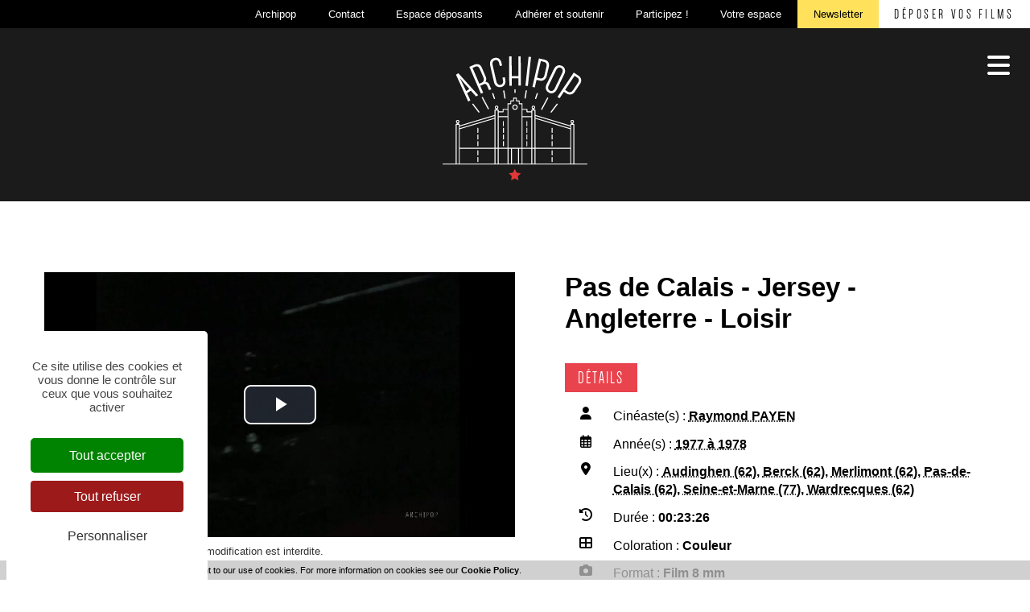

--- FILE ---
content_type: text/html; charset=utf-8
request_url: https://lesfilms.archipop.org/les-films-pas-de-calais-jersey-angleterre-loisir-570-1724-1-0.html
body_size: 10939
content:
<!DOCTYPE html PUBLIC "-//W3C//DTD XHTML 1.0 Transitional//EN" "http://www.w3.org/TR/xhtml1/DTD/xhtml1-transitional.dtd">
<html lang="fr-FR"><head><meta http-equiv="Content-Type" content="text/html; charset=UTF-8"><link rel="stylesheet" href="js/jquery/css/jquery.css"><link rel="stylesheet" href="style-570-1-0-0.css"><title>Pas de Calais - Jersey - Angleterre - Loisir  - Raymond PAYEN - 1977 - Les films - Archipop - Cinéma amateur en Hauts de France</title><meta name="viewport" content="initial-scale=1.0"><meta name="twitter:card" content="summary"><meta name="twitter:title" content="Pas de Calais - Jersey - Angleterre - Loisir  - Raymond PAYEN - 1977 - Les films - Archipop - Cinéma amateur en Hauts de France"><meta property="og:site_name" content="Pas de Calais - Jersey - Angleterre - Loisir  - Raymond PAYEN - 1977 - Les films - Archipop - Cinéma amateur en Hauts de France"><meta property="og:title" content="Pas de Calais - Jersey - Angleterre - Loisir  - Raymond PAYEN - 1977 - Les films - Archipop - Cinéma amateur en Hauts de France"><meta property="og:type" content="website"><meta name="Content-Language" content="fr-FR"><meta property="og:locale" content="fr_FR"><meta name="Language" content="fr"><meta name="description" content="Les archives privées filmées sont des films amateurs considérés comme inédits. Ils relèvent de la sphère privée : films de famille, films amateurs."><meta name="twitter:description" content="Les archives privées filmées sont des films amateurs considérés comme inédits. Ils relèvent de la sphère privée : films de famille, films amateurs."><meta property="og:description" content="Les archives privées filmées sont des films amateurs considérés comme inédits. Ils relèvent de la sphère privée : films de famille, films amateurs."><meta property="og:url" content="https://lesfilms.archipop.org/les-films-pas-de-calais-jersey-angleterre-loisir-570-1724-1-0.html"/><link rel="stylesheet" type="text/css" href="js/tarteaucitron.js-1.19.0/css/tarteaucitron.css" />
<link rel="stylesheet" type="text/css" href="js/tarteaucitron.css" />
<link rel="stylesheet" type="text/css" href="js/simplebar-simplebar-6.2.7/packages/simplebar/dist/simplebar.min.css" />
<link rel="stylesheet" type="text/css" href="js/bower_components/font-awesome/css/all.min.css" />
<link rel="stylesheet" type="text/css" href="js/node_modules/leaflet/dist/leaflet.css" />
<link rel="stylesheet" type="text/css" href="js/node_modules/leaflet.markercluster/dist/MarkerCluster.css" />
<link rel="stylesheet" type="text/css" href="js/node_modules/leaflet.markercluster/dist/MarkerCluster.Default.css" />
<link rel="stylesheet" type="text/css" href="js/bower_components/bootstrap/dist/css/bootstrap.min.css" />
<script type="text/javascript" src="js/combo/list=js/node_modules/leaflet/dist/leaflet.js|js/node_modules/leaflet.markercluster/dist/leaflet.markercluster.js|js/jquery/jquery.js|js/jquery/jquery-ui.js|js/bower_components/bootstrap/dist/js/bootstrap.min.js|js/bower_components/handlebars/handlebars.min.js|js/bower_components/lazysizes/plugins/unveilhooks/ls.unveilhooks.min.js|js/bower_components/lazysizes/lazysizes.min.js|js/simplebar-simplebar-6.2.7/packages/simplebar/dist/simplebar.min.js|plugins/diaPlugins/ArchipopDiaz/js/waypoints/lib/jquery.waypoints.min.js|plugins/diaPlugins/ArchipopDiaz/js/smooth-scroll/dist/smooth-scroll.polyfills.min.js|plugins/diaPlugins/ArchipopDiaz/ArchipopDiaz_public.js|plugins/diaPlugins/Likes/Likes_public.js|js/setHgt.js|js/jquery/jquery.easing.1.3.js|res/outside/1H2V3Vv4/pub.js|js/jquery/fancybox2/jquery.fancybox.js|js/jquery/jquery.mousewheel.min.js|js/jquery/fancybox2/helpers/jquery.fancybox-media.js|js/rollOver.js"></script>
<script type="text/javascript" src="/js/tarteaucitron.js-1.19.0/tarteaucitron.js"></script>
<link rel="shortcut icon" href="files/3/favicon.ico" />
<script type="text/javascript">
        tarteaucitron.cdn = "/js/tarteaucitron.js-1.19.0/";
        tarteaucitron.init({
          "privacyUrl": "", /* Privacy policy url */

          "hashtag": "#tarteaucitron", /* Open the panel with this hashtag */
          "cookieName": "tarteaucitron", /* Cookie name */
    
          "orientation": "popup", /* Banner position (top - bottom) */
       
          "groupServices": false, /* Group services by category */
                           
          "showAlertSmall": false, /* Show the small banner on bottom right */
          "cookieslist": false, /* Show the cookie list */
                           
          "closePopup": false, /* Show a close X on the banner */

          "showIcon": true, /* Show cookie icon to manage cookies */
          //"iconSrc": "", /* Optionnal: URL or base64 encoded image */
          "iconPosition": "BottomRight", /* BottomRight, BottomLeft, TopRight and TopLeft */

          "adblocker": false, /* Show a Warning if an adblocker is detected */
                           
          "DenyAllCta" : true, /* Show the deny all button */
          "AcceptAllCta" : true, /* Show the accept all button when highPrivacy on */
          "highPrivacy": true, /* HIGHLY RECOMMANDED Disable auto consent */
                           
          "handleBrowserDNTRequest": false, /* If Do Not Track == 1, disallow all */

          "removeCredit": false, /* Remove credit link */
          "moreInfoLink": true, /* Show more info link */

          "useExternalCss": true, /* If false, the tarteaucitron.css file will be loaded */
          "useExternalJs": false, /* If false, the tarteaucitron.js file will be loaded */
                          
          "readmoreLink": "", /* Change the default readmore link */

          "mandatory": true, /* Show a message about mandatory cookies */
          "googleConsentMode": true,
        });
tarteaucitron.user.googleFonts = ["Barlow Condensed:400","Montserrat:400,700"];(tarteaucitron.job = tarteaucitron.job || []).push('googlefonts');tarteaucitron.user.gtagUa = 'G-8WVEL1QDFF';
(tarteaucitron.job = tarteaucitron.job || []).push('gtag');
tarteaucitron.user.hotjarId = '3404755';
tarteaucitron.user.HotjarSv = '6';
(tarteaucitron.job = tarteaucitron.job || []).push('hotjar');

        </script>

<script type="text/javascript"><!--
var onLoadFunc = new Array();
onload=process_onLoad;
function process_onLoad()
{
  for (i_process_onLoad=0; i_process_onLoad<onLoadFunc.length ; i_process_onLoad++)
  {
    eval(onLoadFunc[i_process_onLoad]);
  }
}
function popupWindow(url, width, height)
{
  window.open(url,'popupWindow','toolbar=no,location=no,directories=no,status=no,menubar=no,scrollbars=yes,resizable=yes,copyhistory=yes,width='+width+',height='+height+',screenX=150,screenY=150,top=150,left=150').focus();
}
function popupWindowP(url, opts)
{
  window.open(url,'popupWindow',opts).focus();
}
//--></script><!--link href="https://fonts.googleapis.com/css?family=Barlow+Condensed:400|Montserrat:400,700&display=swap" rel="stylesheet"-->
<script type="text/javascript" src="files/3/archipop/ressources/modernizr.min.js"></script>
<style type='text/css'>
@font-face {
  font-family: 'Dense-Regular';
  src: url('files/3/archipop/fonts/Dense_Regular.eot?#iefix') format('embedded-opentype'),  url('files/3/archipop/fonts/Dense_Regular.otf')  format('opentype'),
	     url('files/3/archipop/fonts/Dense_Regular.woff') format('woff'), url('files/3/archipop/fonts/Dense_Regular.ttf')  format('truetype'), url('files/3/archipop/fonts/Dense_Regular.svg#Dense-Regular') format('svg');
  font-weight: normal;
  font-style: normal;
}
</style>
<!-- Matomo -->
<script>
  var _paq = window._paq = window._paq || [];
  /* tracker methods like "setCustomDimension" should be called before "trackPageView" */
  _paq.push(["setExcludedQueryParams", ["diasessid"]]);
  _paq.push(['trackPageView']);
  _paq.push(['enableLinkTracking']);
  (function() {
    var u="https://piwik.diasite.fr/";
    _paq.push(['setTrackerUrl', u+'matomo.php']);
    _paq.push(['setSiteId', '21']);
    var d=document, g=d.createElement('script'), s=d.getElementsByTagName('script')[0];
    g.async=true; g.src=u+'matomo.js'; s.parentNode.insertBefore(g,s);
  })();
</script>
<noscript><p><img src="https://piwik.diasite.fr/matomo.php?idsite=21&amp;rec=1" style="border:0;" alt="" /></p></noscript>
<!-- End Matomo Code -->
<script>
                
                jQuery('document').ready(function() {
                // listen for scroll
				if (jQuery('.entete').length)
				{
                // 1H2V3Vv4
                var positionElementInPage = jQuery('#wrapper').offset().top+1;
                
                jQuery(window).scroll(
                    function() {
                        if (jQuery(window).scrollTop() >= positionElementInPage) {
                            // fixed
                            jQuery('body').addClass("floatableBd");
                        } else {
                            // relative
                            jQuery('body').removeClass("floatableBd");
                        }
                    }
                );

                        if (jQuery(window).scrollTop() >= positionElementInPage) {
                            // fixed
                            jQuery('body').addClass("floatableBd");
                        } else {
                            // relative
                            jQuery('body').removeClass("floatableBd");
                        }

				}
                });
                
              </script></head><body class="useResponsive calqueDynResponsive useCss3Transitions bdFixedOnScroll responsiveMode4 responsiveMode4VersiononSide responsiveFrom2 enteteResponsive1 wrapperResponsive1 currentMenuId_570 currentMenuLevel_3"><script type="text/javascript">
      jQuery(function() {
      jQuery( '.withjQtooltip' ).tooltip({ position: {
      my: "center bottom-20",
      at: "center top" ,
      using: function( position, feedback ) {
      jQuery( this ).css( position );
      jQuery( "<div>" )
      .addClass( "arrow" )
      .addClass( feedback.vertical )
      .addClass( feedback.horizontal )
      .appendTo( this );
      }
      }
      });
      });
    </script><div id="wrapper"><!--responsiveMode = 4--><!--noResponsiveMode4Version--><script type="text/javascript">                      
			function showHide_000444(idElmt)
										 {
			if (jQuery("#"+idElmt).hasClass("hideMenu") || (!jQuery("#"+idElmt).hasClass("showMenu") && !jQuery("#"+idElmt).hasClass("hideMenu")))
			{

			  jQuery("#"+idElmt).addClass("showMenu");
			  jQuery("#"+idElmt).removeClass("hideMenu");jQuery("body").addClass("menuShown");
				jQuery("body").removeClass("menuHidden"); 
			}
			else
			{

			  jQuery("#"+idElmt).addClass("hideMenu");
			  jQuery("#"+idElmt).removeClass("showMenu");jQuery("body").addClass("menuHidden");
				jQuery("body").removeClass("menuShown");jQuery("#"+idElmt).delay(500).queue(function(next){
					jQuery("#"+idElmt).removeClass("hideMenu");
					next();
				});; 
			}
										 }
			
			</script><div class="mobileMainMenu mobileMMAwsFont"><a id="showHideMenun1" href="javascript:showHide_000444('menuN1_000444');%20scroll(0,0);"><i class="fas fa-bars awsFontMenuHidden"></i></a></div><div class="entete enteteHorsCont"><div class="enteteInterne"><div class="compoAss_absolute_default hide_print"><div class="compoAssPadd"><style type="text/css">
		  .compo_PersoH_defaultMenu_default_619 .ligne_000515_1 .colonne_000515_1{float : left; width : 12%;}
  	
		  .compo_PersoH_defaultMenu_default_619 .ligne_000515_1 .colonne_000515_2{float : left; width : 12%;}
  	
		  .compo_PersoH_defaultMenu_default_619 .ligne_000515_1 .colonne_000515_3{float : left; width : 12%;}
  	
		  .compo_PersoH_defaultMenu_default_619 .ligne_000515_1 .colonne_000515_4{float : left; width : 12%;}
  	
		  .compo_PersoH_defaultMenu_default_619 .ligne_000515_1 .colonne_000515_5{float : left; width : 12%;}
  	
		  .compo_PersoH_defaultMenu_default_619 .ligne_000515_1 .colonne_000515_6{float : left; width : 12%;}
  	
		  .compo_PersoH_defaultMenu_default_619 .ligne_000515_1 .colonne_000515_7{float : left; width : 12%;}
  	
		  .compo_PersoH_defaultMenu_default_619 .ligne_000515_1 .colonne_000515_8{float : left; width : 16%;}
  	</style><script type="text/javascript">
          function showHide_000515(cellId) {
            //alert(cellId);
            jQuery('li.opened:not(#'+cellId+')>div.cellule_000515').slideToggle();
            jQuery('li.opened:not(#'+cellId+')').toggleClass('opened');
            jQuery('li#'+cellId+'>div.cellule_000515').slideToggle();
            jQuery('li#'+cellId).toggleClass('opened');
            //;return false;  
          }
        </script><div class="compo_PersoH_defaultMenu_default_619 useResponsive" id="compo_PersoH_defaultMenu_default_619"><ul><li id="cellule_ccid_204"><a href="https://www.archipop.org/archipop-l-association/" target="_blank" title="Archipop"><span>Archipop</span></a></li><li id="cellule_ccid_205"><a href="https://www.archipop.org/contact/" target="_self" title="Contact"><span>Contact</span></a></li><li id="cellule_ccid_206"><a href="https://www.archipop.org/espace-deposant/" target="_self" title="Espace déposants"><span>Espace déposants</span></a></li><li id="cellule_ccid_207"><a href="https://www.archipop.org/adherer/" target="_self" title="Adhérer et soutenir"><span>Adhérer et soutenir</span></a></li><li id="cellule_ccid_218"><a href="https://archipop.org/contribution" target="_self" title="Participez !"><span>Participez !</span></a></li><li id="cellule_ccid_209"><a href="#" onclick="showHide_000515('cellule_ccid_209');return false;" title="S'identifier"><span>Votre espace</span></a><div class="cellule_000515"><div class="ident_default_default_default_15ccid209 intExtV"><div class="identXform"><div class="xform_pres1b_modele1_15ccid209 useResponsive"><script type="text/javascript">
                var tabId_formIdent15Modelccid209 = new Array();
                var tabLabel_formIdent15Modelccid209 = new Array();
                function Valider_formIdent15Modelccid209(from){
		  
      var str='';
		  for (var i=0; i< tabId_formIdent15Modelccid209.length ; i++)
		  {
		    if (document.getElementById(tabId_formIdent15Modelccid209[i]) != null && document.getElementById(tabId_formIdent15Modelccid209[i]).value.length==0)
		    {
		      str = str + "\n" + "Champ \""+tabLabel_formIdent15Modelccid209[i] + "\" obligatoire";
		    }
		  }
          if (typeof(Valider_formIdent15Modelccid209_extra)=='function')
          {
            str += Valider_formIdent15Modelccid209_extra(from);
          }
		  if (str.length)
		  {
		    alert(str);
		    if (from=='onsubmit')
                      return false;
		  }
		  else {
      jQuery("form#formIdent15Modelccid209 a.valider").attr('disabled', true); 
		    if (typeof window.draftAutoSave !== "undefined" && window.draftAutoSave) {
		      window.draftAutoSave.markSubmitting();
            }
		    if (from=='onsubmit')
		      return true;
		      else
		      document.getElementById('formIdent15Modelccid209').submit();
		      }
                }
              </script><script type="text/javascript">
                function showHideComment_000345(id)
                {
                  if((document.getElementById(id).className=='comment displayed_000345') || (document.getElementById(id).className=='comment')) {
                  document.getElementById(id).className = "comment undisplayed_000345";
                  }else{
                  document.getElementById(id).className = "comment displayed_000345";
                  }
                }
              </script><script type="text/javascript">
                  function resetInputFile(idChamp,idImage)
                  {
                    document.getElementById(idChamp).value="Y";
		    document.getElementById(idImage).src="res/inside/baseForm/components/xform/espaceur.gif";
                    document.getElementById(idImage).alt="";
                    document.getElementById(idImage).innerHTML="";
		  }
		  </script><div class="xformPadd onFocusMode"><div class="xformPaddCell"><form id="formIdent15Modelccid209" action="s-identifier-15-0-0-0.html?referer=1&amp;" onsubmit="return Valider_formIdent15Modelccid209('onsubmit')" method="post"><div class="champsIntsZone"><div class="row" id="rowId_user_login"><div class="label"><div class="labelPadd">Votre courriel</div></div><div class="champ"><div class="champPadd"><table cellspacing="0" cellpadding="0" border="0" class="fixedWidth"><tr><td class="champCell fixedWidth"><input type="text" class="text" id="formIdent15Modelccid209user_login" name="user_login"><script type="text/javascript">
                            tabId_formIdent15Modelccid209.push('formIdent15Modelccid209user_login');
                            tabLabel_formIdent15Modelccid209.push('Votre courriel');
                          </script></td></tr></table></div></div><div class="spacer"></div></div><div class="row" id="rowId_user_passwd"><div class="label"><div class="labelPadd">Votre mot de passe</div></div><div class="champ"><div class="champPadd"><table cellspacing="0" cellpadding="0" border="0" class="fixedWidth"><tr><td class="champCell fixedWidth"><input type="password" autocomplete="new-password" class="text" name="user_passwd"></td></tr></table></div></div><div class="spacer"></div></div></div><div class="clearfix rowSubmit"><div class="rowSubmitPadd"><a class="wFdBts valider" href="javascript:Valider_formIdent15Modelccid209('submit');" title="Se connecter"><span>Se connecter</span></a><input type="image" src="res/inside/baseForm/components/xform/espaceur.gif" value="submit" class="submitInputImage" alt="Se connecter"></div></div></form></div></div></div><script type="text/javascript">
              jQuery(' input,  textarea,  select').focus(function() {
                jQuery(this).parents(".row").addClass("onFocus");
              });
              jQuery(' input,  textarea,  select').blur(function() {
                jQuery(this).parents(".row").removeClass("onFocus");
              });
          
        </script><div class="mdpOublie"><span class="passForgot"><a href="mot-de-passe-oublie-18-0-0-0.html" title="Mot de passe oublié ? / Changer son mot de passe">Mot de passe oublié ? / Changer son mot de passe</a> </span></div><div class="createAccountZone"><a class="wFdBts" href="s-inscrire-503-0-0-0.html" title="S'inscrire en ligne"><span>S'inscrire en ligne</span></a></div></div></div></div></li><li id="cellule_ccid_210"><a href="https://archipop.org/abonnez-vous-a-notre-newsletter/" target="_self" title="Newsletter"><span>Newsletter</span></a></li><li id="cellule_ccid_211"><a href="https://www.archipop.org/deposer-vos-films/" target="_self" title="Déposer vos films"><span>Déposer vos films</span></a></li></ul></div></div></div><div class="bandeauPerso"><script type="text/javascript" src="js/cookieLaw.js"></script><script type="text/javascript">
new CookieLaw(); 
</script><!--<div class="diaLogo" style="height : 180px;"><a href="/" title="Archipop"><span>Archipop</span></a>--><!--<span>P&ocirc;le de l&#39;image en r&eacute;gion Grand Est</span>--><!--</div>-->
<div class="header-wrapper">
<div class="site-branding"><a class="custom-logo-link" href="https://archipop.org/" rel="home"><img alt="Archipop" class="custom-logo" height="282" sizes="(max-width: 330px) 100vw, 330px" src="files/10/logo_archipop_light.svg" srcset="files/10/logo_archipop_light.svg 330w, files/10/logo_archipop_light.svg 300w" width="330" /></a></div>

<nav class="main-nav">
<ul id="primary-nav">
	<li class="menu-archives menu-item menu-item-type-post_type menu-item-object-page menu-item-659 current-menu-item current_page_item" id="menu-item-659"><a href="Les-films-570-0-0-0.html"><span>Les Films</span></a></li>
	<li class="menu-manufacture menu-item menu-item-type-post_type menu-item-object-page menu-item-3429" id="menu-item-3429"><a href="https://archipop.org/manufacture"><span>Cr&eacute;ations</span></a></li>
	<li class="menu-territoires menu-item menu-item-type-post_type menu-item-object-page menu-item-661" id="menu-item-661"><a href="https://archipop.org/des-territoires-des-projets/"><span>Territoires</span><br />
	et Projets</a></li>
	<li class="menu-archijunior menu-item menu-item-type-custom menu-item-object-custom menu-item-142" id="menu-item-142"><a href="https://suzannemartha.archipop.org/" rel="noopener noreferrer" target="_blank"><span>La phototh&egrave;que</span></a></li>
	<li class="menu-actu menu-item menu-item-type-custom menu-item-object-custom menu-item-2267" id="menu-item-2267"><a href="https://archipop.org/actualites-et-agenda/"><span>Actualit&eacute;s<br />
	et Agenda</span></a></li>
	<li class="menu-magazine menu-item menu-item-type-post_type menu-item-object-page menu-item-1720394" id="menu-item-1720394"><a href="https://archipop.org/public-image-unlimited-2/"><span>Le Magazine</span></a></li>
	<!--<li class="menu-pedagogie menu-item menu-item-type-post_type menu-item-object-page menu-item-663" id="menu-item-663"><a href="https://archipop.org/ressources-pedagogiques/"><span>Ressources<br />
	P&eacute;dagogiques</span></a></li>-->
</ul>
</nav>
</div>
</div></div></div><div id="menuN1_000444" class="menuN1 menuN1HorsCont"><div class="mobileMainMenu mobileMainMenuClose mobileMMAwsFont"><a id="showHideMenun2" href="javascript:showHide_000444('menuN1_000444');%20scroll(0,0);"><i class="fas fa-times awsFontMenuShown"></i></a></div><div class="menu_000430_wMV wMV"><!--ID = 10--><ul id="niveau1_000430_wMV" class="niveau1_000430_wMV wMV"><!--y - 570 : CCURRENT--><li id="wmv_br_570" class="br_570 on current br_570_on br_570"><a class="br_570 on current br_570_on" title="Les films" href="les-films-570-0-0-0.html">Les films</a></li><!--y - 630--><li id="wmv_br_630" class="br_630"><a class="br_630" title="Créations" href="https://www.archipop.org/manufacture/">Créations</a></li><!--y - 631--><li id="wmv_br_631" class="br_631"><a class="br_631" title="Territoires et projets" href="https://www.archipop.org/des-territoires-des-projets/">Territoires et projets</a></li><!--y - 632--><li id="wmv_br_632" class="br_632"><a class="br_632" title="Le Magazine" href="https://www.archipop.org/ressources-pedagogiques/">Le Magazine</a></li><!--y - 633--><li id="wmv_br_633" class="br_633"><a class="br_633" title="Actualités et agenda" href="https://www.archipop.org/actualites-et-agenda/">Actualités et agenda</a></li><!--y - 634--><li id="wmv_br_634" class="br_634"><a class="br_634" title="La photothèque" href="https://archipop.org/prochainement-disponible-2/" target="_blank">La photothèque</a></li></ul></div><script type="text/javascript">
            function shSubmenu(id)
            {
				jQuery("#"+id+" > ul").slideToggle();
				jQuery("#"+id+" > div.shSubmenu > a").slideToggle();
            }
            
          </script><div id="menu_000430" class="menu_000430 wMV menu_000430_parent_3 menu_000430_parent_10 menu_000430_id_570 logoShownOnScroll"><div class="menu_000430_padd"><ul class="niveau1_000430 n1_parent_3 n1_parent_10 n1_id_570"><li id="br_570" class="br_570 on br_570_on niv1_000430"><a class="br_570 on current br_570_on" title="Les films" href="les-films-570-0-0-0.html">Les films</a></li><li id="br_630" class="br_630 niv1_000430"><a class="br_630" title="Créations" href="https://www.archipop.org/manufacture/">Créations</a></li><li id="br_631" class="br_631 niv1_000430"><a class="br_631" title="Territoires et projets" href="https://www.archipop.org/des-territoires-des-projets/">Territoires et projets</a></li><li id="br_632" class="br_632 niv1_000430"><a class="br_632" title="Le Magazine" href="https://www.archipop.org/ressources-pedagogiques/">Le Magazine</a></li><li id="br_633" class="br_633 niv1_000430"><a class="br_633" title="Actualités et agenda" href="https://www.archipop.org/actualites-et-agenda/">Actualités et agenda</a></li><li id="br_634" class="br_634 niv1_000430"><a class="br_634" title="La photothèque" href="https://archipop.org/prochainement-disponible-2/" target="_blank">La photothèque</a></li></ul></div></div></div><div class="conteneur" id="conteneur"><!--ImgAccc--><div class="page clearfix"><div class="centralSansMenuG"><div class="centralPadd"><script type="text/javascript">                      
			function showHideAD2024_000444(idElmt)
										 {
			if (jQuery("#"+idElmt).hasClass("hideAd2024") || (!jQuery("#"+idElmt).hasClass("showAd2024") && !jQuery("#"+idElmt).hasClass("hideAd2024")))
			{
			  jQuery("#"+idElmt).addClass("showAd2024");
			  jQuery("#"+idElmt).removeClass("hideAd2024");jQuery("body").addClass("Ad2024Shown");
				jQuery("body").removeClass("Ad2024Hidden"); 
			}
			else
			{
			  jQuery("#"+idElmt).addClass("hideAd2024");
			  jQuery("#"+idElmt).removeClass("showAd2024");jQuery("body").addClass("Ad2024Hidden");
				jQuery("body").removeClass("Ad2024Shown");jQuery("#"+idElmt).delay(500).queue(function(next){
					jQuery("#"+idElmt).removeClass("hideAd2024");
					next();
				});; 
			}
										 }
			
			</script><div class="spacer"></div><div class="currentZone"><div class="currentPadd"><h1 class="titreBranche_000261 hideOnPrint"><span>Les films</span></h1><div class="diaPlugins_default_default_default_570"><div class="ArchipopDiaz_570"><div class="diaInner"><article class="diaFicheIED"><div class="diaVideoMetasZone clearfix searchContentMaxW ficheRow"><div class="diaVideo"><div class="iframeContainer"><iframe width="640" height="390" src="https://diazarchipop.oembed.diazinteregio.org/embed/0250_0259/0256FH0004?feature=oembed" frameborder="0" allowfullscreen allow="autoplay; fullscreen"></iframe></div><div class="diaADmentions">© Archipop. Toute reproduction ou modification est interdite.<br><a target="_blank" href="Mentions-l%C3%A9gales-11-0-0-0.html" title="En savoir plus">En savoir plus</a></div></div><div class="diaMetas"><div class="diaTitresZone"><h1>Pas de Calais - Jersey - Angleterre - Loisir </h1></div><div class="diaMetasAbs"><div class="diaTitle"><a><span>Détails</span></a></div><ul><li><ul class="clearfix"><li class="pict"><i class="fas fa-user"></i></li><li class="val"><span class="lab">Cinéaste(s) : </span><a href="/js/ajax/diaPlugins/570/ajax/add/director/462" rel="nofollow" title="Raymond PAYEN">Raymond PAYEN</a></li></ul></li><li><ul class="clearfix"><li class="pict"><i class="far fa-calendar-alt"></i></li><li class="val"><span class="lab">Année(s) : </span><a href="/js/ajax/diaPlugins/570/ajax/add/date/1977" rel="nofollow" title="1977 à 1978">1977 à 1978</a></li></ul></li><li><ul class="clearfix"><li class="pict"><i class="fas fa-map-marker-alt"></i></li><li class="val"><span class="lab">Lieu(x) : </span><a href="js/ajax/diaPlugins/570/ajax/add/kwplace/16895" rel="nofollow" title="Audinghen (62)">Audinghen (62)</a>, <a href="js/ajax/diaPlugins/570/ajax/add/kwplace/16833" rel="nofollow" title="Berck (62)">Berck (62)</a>, <a href="js/ajax/diaPlugins/570/ajax/add/kwplace/16843" rel="nofollow" title="Merlimont (62)">Merlimont (62)</a>, <a href="js/ajax/diaPlugins/570/ajax/add/kwplace/16829" rel="nofollow" title="Pas-de-Calais (62)">Pas-de-Calais (62)</a>, <a href="js/ajax/diaPlugins/570/ajax/add/kwplace/20096" rel="nofollow" title="Seine-et-Marne (77)">Seine-et-Marne (77)</a>, <a href="js/ajax/diaPlugins/570/ajax/add/kwplace/17689" rel="nofollow" title="Wardrecques (62)">Wardrecques (62)</a></li></ul></li><li><ul class="clearfix"><li class="pict"><i class="fas fa-history"></i></li><li class="val"><span class="lab">Durée : </span>00:23:26</li></ul></li><li><ul class="clearfix"><li class="pict"><i class="fas fa-th-large"></i></li><li class="val"><span class="lab">Coloration : </span>Couleur</li></ul></li><li><ul class="clearfix"><li class="pict"><i class="fas fa-camera"></i></li><li class="val"><span class="lab">Format : </span>Film 8 mm</li></ul></li><li><ul class="clearfix"><li class="pict"><i class="fas fa-volume-up"></i></li><li class="val"><span class="lab">Son : </span>Muet</li></ul></li><li><ul class="clearfix"><li class="pict"><i class="far fa-folder-open"></i></li><li class="val"><span class="lab">Genre : </span><a href="/js/ajax/diaPlugins/570/ajax/add/kind/5" rel="nofollow" title="Familial">Familial</a></li></ul></li><li><ul class="clearfix"><li class="pict"><i class="fas fa-database"></i></li><li class="val"><span class="lab">Collection : </span><a href="/js/ajax/diaPlugins/570/ajax/add/fonds/331" rel="nofollow" title="Chantal PAYEN - MARY">Chantal PAYEN - MARY</a></li></ul></li><li><ul class="clearfix"><li class="pict"><i class="fab fa-bandcamp"></i></li><li class="val"><span class="lab">Support(s) : </span>0256FH0004</li></ul></li></ul></div></div></div><div class="diaTopBtnsCont"><ul class="searchContentMaxW diaTopBtns onTop"><li><a class="fancyboxIframe selBtn" rel="lightbox[]" href="contribuer-713-0-0-0_popup.html?lightbox=true&amp;init_712_Documentaire_DIAZ_5=1724"><span class="picto"><i class="fas fa-pencil-alt fa-lg"></i></span><span><b>Contribuer</b></span></a></li></ul></div><div class="diaMain clearfix ficheRow"><div class="searchContentMaxW"><div class="diaTitle"><a><span>Description</span></a></div><div class="diaMainText"><div class="Resume">Dans ce film, le cinéaste et sa famille voyage sur l'île de Jersey ainsi qu'à Londres. Ils profitent également de l'appartement familial à Berck, où de nombreuses séquences y sont tournées, comme des loisirs à la plage et une fête locale. Raymond Payen filme aussi des monuments et les paysages du Cap Gris-Nez et du Cap Blanc-Nez sur la Côte d'Opale. <br /><br>
<br /><br>
</div></div><div class="diaTitle"><a><span>Mots-clés</span></a></div><div class="diaKeywords"><a href="js/ajax/diaPlugins/570/ajax/add/kwtheme/5443" rel="nofollow" title="Abbaye">Abbaye</a><a href="js/ajax/diaPlugins/570/ajax/add/kwtheme/4273" rel="nofollow" title="Aquarium">Aquarium</a><a href="js/ajax/diaPlugins/570/ajax/add/kwtheme/5038" rel="nofollow" title="Automobile">Automobile</a><a href="js/ajax/diaPlugins/570/ajax/add/kwtheme/4567" rel="nofollow" title="Bateau">Bateau</a><a href="js/ajax/diaPlugins/570/ajax/add/kwtheme/5448" rel="nofollow" title="Cathédrale">Cathédrale</a><a href="js/ajax/diaPlugins/570/ajax/add/kwtheme/5325" rel="nofollow" title="Château (demeure)">Château (demeure)</a><a href="js/ajax/diaPlugins/570/ajax/add/kwtheme/788" rel="nofollow" title="Chien">Chien</a><a href="js/ajax/diaPlugins/570/ajax/add/kwtheme/5410" rel="nofollow" title="Cimetière">Cimetière</a><a href="js/ajax/diaPlugins/570/ajax/add/kwtheme/4099" rel="nofollow" title="Défilé de chars décorés">Défilé de chars décorés</a><a href="js/ajax/diaPlugins/570/ajax/add/kwtheme/5454" rel="nofollow" title="Église">Église</a><a href="js/ajax/diaPlugins/570/ajax/add/kwtheme/1109" rel="nofollow" title="Falaise">Falaise</a><a href="js/ajax/diaPlugins/570/ajax/add/kwtheme/86" rel="nofollow" title="Fanfare">Fanfare</a><a href="js/ajax/diaPlugins/570/ajax/add/kwtheme/4046" rel="nofollow" title="Fête">Fête</a><a href="js/ajax/diaPlugins/570/ajax/add/kwtheme/1078" rel="nofollow" title="Fleuve">Fleuve</a><a href="js/ajax/diaPlugins/570/ajax/add/kwtheme/2611" rel="nofollow" title="Hippisme">Hippisme</a><a href="js/ajax/diaPlugins/570/ajax/add/kwtheme/4391" rel="nofollow" title="Jardin privé">Jardin privé</a><a href="js/ajax/diaPlugins/570/ajax/add/kwtheme/5570" rel="nofollow" title="Jardin public">Jardin public</a><a href="js/ajax/diaPlugins/570/ajax/add/kwtheme/4309" rel="nofollow" title="Jardin zoologique">Jardin zoologique</a><a href="js/ajax/diaPlugins/570/ajax/add/kwtheme/23548" rel="nofollow" title="Jersey (île de)">Jersey (île de)</a><a href="js/ajax/diaPlugins/570/ajax/add/kwtheme/4176" rel="nofollow" title="Jeu">Jeu</a><a href="js/ajax/diaPlugins/570/ajax/add/kwtheme/4349" rel="nofollow" title="Majorette">Majorette</a><a href="js/ajax/diaPlugins/570/ajax/add/kwtheme/1092" rel="nofollow" title="Mer">Mer</a><a href="js/ajax/diaPlugins/570/ajax/add/kwtheme/781" rel="nofollow" title="Mouton">Mouton</a><a href="js/ajax/diaPlugins/570/ajax/add/kwtheme/4599" rel="nofollow" title="Paquebot">Paquebot</a><a href="js/ajax/diaPlugins/570/ajax/add/kwtheme/4256" rel="nofollow" title="Patin à roulettes">Patin à roulettes</a><a href="js/ajax/diaPlugins/570/ajax/add/kwtheme/1068" rel="nofollow" title="Paysage naturel">Paysage naturel</a><a href="js/ajax/diaPlugins/570/ajax/add/kwtheme/5488" rel="nofollow" title="Phare (bâtiment)">Phare (bâtiment)</a><a href="js/ajax/diaPlugins/570/ajax/add/kwtheme/4549" rel="nofollow" title="Pique-nique">Pique-nique</a><a href="js/ajax/diaPlugins/570/ajax/add/kwtheme/1110" rel="nofollow" title="Plage">Plage</a><a href="js/ajax/diaPlugins/570/ajax/add/kwtheme/999" rel="nofollow" title="Poisson">Poisson</a><a href="js/ajax/diaPlugins/570/ajax/add/kwtheme/804" rel="nofollow" title="Poney">Poney</a><a href="js/ajax/diaPlugins/570/ajax/add/kwtheme/5495" rel="nofollow" title="Port">Port</a><a href="js/ajax/diaPlugins/570/ajax/add/kwtheme/4365" rel="nofollow" title="Promenade">Promenade</a><a href="js/ajax/diaPlugins/570/ajax/add/kwtheme/23470" rel="nofollow" title="Royaume-Uni">Royaume-Uni</a><a href="js/ajax/diaPlugins/570/ajax/add/kwtheme/1440" rel="nofollow" title="Soldat">Soldat</a><a href="js/ajax/diaPlugins/570/ajax/add/kwtheme/4265" rel="nofollow" title="Vélo d'enfant">Vélo d'enfant</a></div></div></div><div class="searchContentMaxW suggestions ficheRow"><script id="diaSuggest-template" type="text/x-handlebars-template">
				<div class="suggestItem clearfix">
					<a href="{{href}}" title="{{titre}}" class="suggestVisuel"><img src="{{media}}" alt="{{titre}}"></a>
					<a href="{{href}}" title="{{titre}}" class="suggestText">{{titre}}</a>
				</div>
				</script><div class="diaSuggestions" style="display: none;"><div class="diaSectionTit">
						D'autres films peuvent vous intéresser...
					</div><div class="diaSectionCont diaSuggestList" style="display: none;">
						Ici les suggestions...
					</div></div></div></article></div><div class="diaOthersResults"><div class="diaORTitle diaVwritten diaTypo2"><i class="fas fa-arrow-down"></i><span>Autres résultats</span></div><div class="diaContent"><div class="searchContent"><span class="diaTypo2 diaTitre rechercheEnCoursTitle">Ma recherche multi-critères : </span><a href="#" title="Sauvegarder ma recherche" class="saveMySearch">Sauvegarder ma recherche</a></div><div class="searchResult diaListItemOver"></div></div></div></div><script type="text/javascript">
    ArchipopDiaz = new diaArchipopDiaz();
  
    ArchipopDiaz.mid = "570";
    
    ArchipopDiaz.url = "js/ajax/diaPlugins/570/ajax/";
    ArchipopDiaz.mode = "";
    
    ArchipopDiaz.searchEngine = false;
    
    ArchipopDiaz.ref = "";
    ArchipopDiaz.orderByField = "";
    ArchipopDiaz.orderByDir = "";
    
    ArchipopDiaz.likePluginMid = '';
    
    ArchipopDiaz.ficheId = '1724';
    ArchipopDiaz.ficheType = '1';
    jQuery(document).ready(function(){
      ArchipopDiaz.init();
    });
    </script><div id="diaSaveSearchModal" class="modal fade" tabindex="-1" role="dialog"><div class="modal-dialog" role="document"><div class="modal-content"><div class="modal-header"><button type="button" class="close" data-dismiss="modal" aria-label="Close"><span aria-hidden="true">&times;</span></button><h4 class="modal-title">Sauvegarder ma recherche</h4></div><form><div class="modal-body"><div id="saveSearchNew"><div class="form-group"><label for="saveSearchNewName">Nom de votre recherche sauvegardée</label><input type="text" class="form-control" id="saveSearchNewName" placeholder="Nom de la recherche sauvegardée"></div></div></div><div class="modal-footer"><button type="button" class="btn btn-default" data-dismiss="modal">Fermer</button><button type="submit" class="btn btn-primary saveSearchBtn"><i class="fas fa-plus"></i>Valider</button></div></form></div></div></div><div id="diaChooseSelModal" class="modal fade" tabindex="-1" role="dialog"><div class="modal-dialog" role="document"><div class="modal-content"><div class="modal-header"><button type="button" class="close" data-dismiss="modal" aria-label="Close"><span aria-hidden="true">&times;</span></button><h4 class="modal-title">Choix de la sélection</h4></div><div class="modal-body"><div id="selectionList"></div><div id="selectionNew"><form class="form-inline"><div class="form-group"><label for="selectionNewName">Nouvelle sélection</label><input type="text" class="form-control" id="selectionNewName" placeholder="Nom de la sélection"></div><button type="submit" class="btn btn-primary">Valider</button></form></div><div id="selectionConfirm"></div></div><div class="modal-footer"><button type="button" class="btn btn-default" data-dismiss="modal">Fermer</button><button type="button" class="btn btn-primary addSelBtn"><i class="fas fa-plus"></i>Nouvelle sélection</button></div></div></div></div><div id="diaIdentModal" class="modal fade" tabindex="-1" role="dialog"><div class="modal-dialog" role="document"><div class="modal-content"><div class="modal-header"><button type="button" class="close" data-dismiss="modal" aria-label="Close"><span aria-hidden="true">&times;</span></button><h4 class="modal-title">S'identifier</h4></div><div class="modal-body"></div></div></div></div></div></div></div><div class="spacer"></div><div class="hdp"><script type="text/javascript">
      
          onLoadFunc[onLoadFunc.length] = 'jQuery(\'.scrollToTop\').click(function(){jQuery(\'html, body\').animate({scrollTop : 0},800);return false;});';
      
    </script><div class="hdpCpn useAwesomeFont"><a href="#" class="scrollToTop" title="Haut de page"><span><i class="fa fa-chevron-up fa-2x" aria-hidden="true"></i></span></a></div></div></div></div></div></div><script type="text/javascript">
			onLoadFunc[onLoadFunc.length] = 'fancyLightBox()';
			
			function fancyLightBox() {
           // :not('.fancyboxYoutubeI')
	       jQuery("a[rel^=lightbox]:not('.fancyboxSwf'):not('.fancyboxIframe')").fancybox({

                                        'helpers' : { 
                                                      media : {},
                                                      title: {
                                                               type: 'inside' 
                                                             } 
                                                    } 
               });
	       jQuery('a[rel^=lightbox].fancyboxIframe').fancybox({ 'type':'iframe',
                                                                    'beforeLoad' : function() {
                                                                         if (this.element.data('lightbox-width') || this.element.data('lightbox-height'))
                                                                         {
                                                                           this.width  = (this.element.data('lightbox-width'));  
                                                                           this.height = (this.element.data('lightbox-height'));
                                                                           this.autoSize = false;
                                                                           this.autoHeight = false;
                                                                           this.autoWidth = false;
                                                                         }
                                                                         else
                                                                         {
                                                                           this.autoSize = true;
                                                                           this.autoHeight = true;
                                                                           this.autoWidth = true;
                                                                         }
                                                                    }
                                                                  });
	       jQuery('a[rel^=lightbox].fancyboxAjax').fancybox({ 'type':'ajax' });
	       jQuery('a[rel^=lightbox].fancyboxSwf').each( function () { jQuery(this).fancybox({ 'type':'swf','swf':{'wmode':'transparent','allowfullscreen':'true'} })});
	       /*jQuery('a[rel^=lightbox].fancyboxYoutube').each( function () { jQuery(this).fancybox({
								       'openEffect'  : 'none',
							       		'closeEffect' : 'none',
								    'helpers' : { media : {} }
								    }) } );*/
								    }
								    
	  </script></div><div class="compoAss_pdp_default"><div class="compo_PersoH_defaultUltraLight_default_635 useResponsive" id="compo_PersoH_defaultUltraLight_default_635"><div id="ligneId_212_214" class="ligne_000011 clearfix"><div id="cellule_ccid_212" style="width : 25%;" class="colonne_000011"><div class="cellule_000011" id="compoPersoH_635_1_1"><div class="page_default_default2UltraLight_default_636ccid212"><div class="pagePadd"><div class="textPart"><div class="Corps"><p><img alt="Archipop" class="wysiwyg_imgCPCuseResp2" src="files/636/logo_w164.png" style="width: 164px; height: 140px; border-width: 0px; border-style: solid;" /></p>

<p>Archipop<br />
Entrep&ocirc;t et Manufacture<br />
Archives audiovisuelles<br />
Hauts de France</p>

<p>Association loi 1901</p>
</div></div></div></div></div></div><div id="cellule_ccid_214" style="width : 75%;" class="colonne_000011"><div class="cellule_000011" id="compoPersoH_635_1_2"><div class="page_default_default2UltraLight_default_637ccid214"><div class="pagePadd"><div class="textPart"><div class="Corps"><ul class="diaColumns_3">
	<li><a href="https://www.archipop.org/" title="Accueil">Accueil</a></li>
	<li><a href="films-570-0-0-0.html" title="Les films">Les films</a></li>
	<li><a href="https://www.archipop.org/manufacture/" title="La manufacture">La manufacture</a></li>
	<li><a href="https://www.archipop.org/actualites-et-agenda/" title="Actualités et Agenda">Actualit&eacute;s et Agenda</a></li>
	<li><a href="https://www.archipop.org/ressources-pedagogiques/" title="Ressources Pédagogiques">Ressources P&eacute;dagogiques</a></li>
	<li><a href="https://www.archipop.org/des-territoires-des-projets/" title="Des territoires, des projets">Des territoires, des projets</a></li>
	<li><a href="https://www.archipop.org/archipop-l-association/" title="L'association Archipop">L&#39;association Archipop</a></li>
	<li><a href="https://www.archipop.org/prestations/" title="Prestations">Prestations</a></li>
	<li><a href="https://www.archipop.org/histoire-cinema-amateur/" title="Histoire du cinéma amateur">Histoire du cin&eacute;ma amateur</a></li>
	<li><a href="https://www.archipop.org/nos-partenaires/" title="Nos partenaires">Nos partenaires</a></li>
	<li><a href="https://www.archipop.org/adherer/" title="Adhérer et soutenir">Adh&eacute;rer et soutenir</a></li>
	<li><a href="https://www.archipop.org/mecenat/" title="Mécénat">M&eacute;c&eacute;nat</a></li>
	<li><a href="https://www.archipop.org/participez/" title="Participez !">Participez !</a></li>
	<li><a href="https://www.archipop.org/espace-deposant/" title="Espace déposant">Espace d&eacute;posant</a></li>
	<li><a href="https://www.archipop.org/wp-login.php?action=register" title="Créer mon compte Archipop">Cr&eacute;er mon compte Archipop</a></li>
	<li><a href="https://www.archipop.org/newsletter/" title="Newsletter">Newsletter</a></li>
	<li><a href="https://www.archipop.org/contact/" title="Nous contacter">Nous contacter</a></li>
	<li><a href="https://www.archijunior.org/" target="_blank" title="Jouer avec Archijunior">Jouer avec Archijunior</a></li>
</ul>
</div></div></div></div></div></div></div><div id="ligneId_213" class="ligne_000011"><div id="cellule_ccid_213" style="float : none;width : 100%;" class="colonne_000011 alone"><div class="cellule_000011" id="compoPersoH_635_2_1"><div class="page_default_default2UltraLight_default_638ccid213"><div class="pagePadd"><div class="textPart"><div class="Corps"><div class="pdpLogos"><a href="http://www.inedits-europe.org/" target="_blank" title="Aller sur le site de l'association INEDITS"><img alt="INEDITS" src="files/638/logo-inedits-blanc.png" style="padding-left:15px;padding-right:15px;" /> </a> <a href="https://www.piaf-archives.org/" target="_blank" title="Aller sur le site de l'association Archive Valley"> <img alt="PiafImages" src="files/638/piaf-image-300x107.png.webp" style="padding-left:15px;padding-right:15px;" /> </a> <a href="http://fcaff.blogspot.com/" target="_blank" title="Aller sur le site de la Fédération des Cinémathèques et Archives de Films De France"> <img alt="Archive Valley" src="files/638/logo-archivevalley-blanc.png.webp" style="padding-left:15px;padding-right:15px;" /> </a></div>

<p style="text-align: center;"><a href="Mentions-légales-11-0-0-0.html">Mentions l&eacute;gales</a> - <a href="Plan-du-site-12-0-0-0.html">Plan du site</a> - Powered by <a href="https://www.diasite.fr/" target="_blank">diasite</a></p>
</div></div></div></div></div></div></div></div></div></body></html>


--- FILE ---
content_type: text/css;charset=UTF-8
request_url: https://lesfilms.archipop.org/style-570-1-0-0.css
body_size: 36310
content:
 html {font-size:1.1em !important;height:100%;}@media print{html {height:auto !important;}} body {height:100%;font-size:1em !important;text-align:left;background-image:none;background-color:transparent !important;background-repeat:no-repeat;background-position:100% 100%;background-attachment:fixed;background-size:auto;margin-top:0px;margin-bottom:0px;margin-left:0px;margin-right:0px;padding-top:0px;padding-bottom:0px;padding-left:0px;padding-right:0px;} body.responsiveMarg *{box-sizing:border-box;} #wrapper{height:auto !important;margin:0px auto -600px auto;padding:0px 0 0px 0;min-height:100%;overflow:hidden;}@media screen and (max-width:980px) {#wrapper{height:auto;min-height:0px;margin:0px;overflow:hidden;}}@media screen and (max-width:560px) {.responsiveMode2 #wrapper{height:auto;min-height:0px;margin:0;padding:0px 0px 0px 0px;overflow:hidden;}}@media screen and (min-width:561px) and (max-width:980px) {.responsiveMode2 #wrapper{height:auto;min-height:0px;margin:0;padding:0px 0px 0px 0px;overflow:hidden;}}@media screen and (min-width:981px) and (max-width:1280px) {.responsiveMode2.wrapperResponsive2 #wrapper{height:auto;min-height:0px;margin:0;padding:0px 0px 0px 0px;overflow:hidden;}}@media print{#wrapper {height:auto !important;min-height:0 !important;margin:0 !important;}}.responsiveMode4.responsiveMode4VersionfullWidth #wrapper {position:relative;overflow:hidden;}.responsiveMode4.responsiveMode4VersionfullWidth.menuShown #wrapper {overflow:visible;}@media screen and (max-width:980px) {.compoAssWrapperToolsMenu {position:fixed;top:5px;bottom:auto;left:auto;right:60px;z-index:1000;}}@media print{html {font-size:0.9em !important;} body {background-image:none;background-color:#FFFFFF;margin:0;padding:0;}} body.useCss3Transitions div:not([class*=noTransition]), body.useCss3Transitions li:not([class*=noTransition]), body.useCss3Transitions a:not([class*=noTransition]), body.useCss3Transitions span:not([class*=noTransition]), body.useCss3Transitions a img:not([class*=noTransition]), body.useCss3Transitions img:not([class*=noTransition]), body.useCss3Transitions h1:not([class*=noTransition]), body.useCss3Transitions h2:not([class*=noTransition]), body.useCss3Transitions h3:not([class*=noTransition]), body.useCss3Transitions h4:not([class*=noTransition]), body.useCss3Transitions h5:not([class*=noTransition]), body.useCss3Transitions h6:not([class*=noTransition]), body.useCss3Transitions h7:not([class*=noTransition]), body.useCss3Transitions h8:not([class*=noTransition]) {-webkit-transition-property:color, background-color, border-color, opacity, filter;-moz-transition-property:color, background-color, border-color, opacity, filter;-o-transition-property:color, background-color, border-color, opacity, filter;-ms-transition-property:color, background-color, border-color, opacity, filter;transition-property:color, background-color, border-color, opacity, filter;-webkit-transition-duration:0.6s;-moz-transition-duration:0.6s;-o-transition-duration:0.6s;-ms-transition-duration:0.6s;transition-duration:0.6s;} body.useCss3Transitions .withTransition {-webkit-transition-property:color, background-color, border-color, opacity, filter;-moz-transition-property:color, background-color, border-color, opacity, filter;-o-transition-property:color, background-color, border-color, opacity, filter;-ms-transition-property:color, background-color, border-color, opacity, filter;transition-property:color, background-color, border-color, opacity, filter;-webkit-transition-duration:0.6s;-moz-transition-duration:0.6s;-o-transition-duration:0.6s;-ms-transition-duration:0.6s;transition-duration:0.6s;} .conteneur{position:relative;width:100%;max-width:100%;height:auto!important;min-height:auto;height:auto;text-align:left;border:1px #BBBBBB none;border-bottom:1px #BBBBBB none;border-radius:0px 0px 0px 0px;background-color:transparent;background-image:none;background-position:0px 0px;background-repeat:no-repeat;margin-top:0px;margin-bottom:600px;margin-left:auto;margin-right:auto;padding-top:0px;padding-bottom:0px;padding-left:75px;padding-right:75px;box-shadow:none;box-sizing:border-box;-moz-box-sizing:border-box;-webkit-box-sizing:border-box;}@media screen and (max-width:980px) {.conteneur{margin-bottom:10px;}}@media print{.conteneur{position:relative;width:100%;text-align:left;border:none;background-color:#FFFFFF;background-image:none;margin:0px !important;padding:0px;}} .emptyConteneur{position:fixed;top:0;bottom:0;left:0;right:0;background-color:#FFFFFF;width:100%;height:100%;min-height:100%;z-index:1;} .responsiveMode2 .emptyConteneur {display:none;} .responsiveMode3 .emptyConteneur, .responsiveMode4.responsiveMode4VersionfullWidth .emptyConteneur {opacity:0;transition:opacity 0.6s linear;position:absolute;pointer-events:none;}@media screen and (max-width:980px) {.responsiveMode2:not([class*=responsiveFrom2]) .emptyConteneur, body.menuHidden.responsiveMode2:not([class*=responsiveFrom2]) .emptyConteneur {display:none;} body.menuShown.responsiveMode2:not([class*=responsiveFrom2]) .emptyConteneur {display:block;} .responsiveMode3:not([class*=responsiveFrom2]) .emptyConteneur, body.menuHidden.responsiveMode3:not([class*=responsiveFrom2]) .emptyConteneur {opacity:0;} body.menuShown.responsiveMode3:not([class*=responsiveFrom2]) .emptyConteneur {opacity:1;position:fixed;} body.menuHidden.responsiveMode2:not([class*=responsiveFrom2]) .conteneur, body.menuHidden.responsiveMode2:not([class*=responsiveFrom2]) .compoAss_top5_default, body.menuHidden.responsiveMode2:not([class*=responsiveFrom2]) .compoAss_pdp_default {display:block;} body.menuShown.responsiveMode2:not([class*=responsiveFrom2]) .conteneur, body.menuShown.responsiveMode2:not([class*=responsiveFrom2]) .compoAss_top5_default, body.menuShown.responsiveMode2:not([class*=responsiveFrom2]) .compoAss_pdp_default {display:none;} body.menuHidden.responsiveMode2:not([class*=responsiveFrom2]) .conteneur, body.menuHidden.responsiveMode2:not([class*=responsiveFrom2]) .compoAss_top6_default, body.menuHidden.responsiveMode2:not([class*=responsiveFrom2]) .compoAss_pdp_default {display:block;} body.menuShown.responsiveMode2:not([class*=responsiveFrom2]) .conteneur, body.menuShown.responsiveMode2:not([class*=responsiveFrom2]) .compoAss_top6_default, body.menuShown.responsiveMode2:not([class*=responsiveFrom2]) .compoAss_pdp_default {display:none;}}@media screen and (max-width:1320px) {.responsiveMode2.responsiveFrom2 .emptyConteneur, body.menuHidden.responsiveMode2.responsiveFrom2 .emptyConteneur {display:none;} body.menuShown.responsiveMode2.responsiveFrom2 .emptyConteneur {display:block;} .responsiveMode3.responsiveFrom2 .emptyConteneur, body.menuHidden.responsiveMode3.responsiveFrom2 .emptyConteneur {opacity:0;} body.menuShown.responsiveMode3.responsiveFrom2 .emptyConteneur {opacity:1;position:fixed;} .responsiveMode4.responsiveMode4VersionfullWidth.responsiveFrom2 .emptyConteneur, body.menuHidden.responsiveMode4.responsiveFrom2 .emptyConteneur {opacity:0;} body.menuShown.responsiveMode4.responsiveMode4VersionfullWidth.responsiveFrom2 .emptyConteneur {opacity:1;position:fixed;} body.menuHidden.responsiveMode2.responsiveFrom2 .conteneur, body.menuHidden.responsiveMode2.responsiveFrom2 .compoAss_top5_default, body.menuHidden.responsiveMode2.responsiveFrom2 .compoAss_pdp_default {display:block;} body.menuShown.responsiveMode2.responsiveFrom2 .conteneur, body.menuShown.responsiveMode2.responsiveFrom2 .compoAss_top5_default, body.menuShown.responsiveMode2.responsiveFrom2 .compoAss_pdp_default {display:none;} body.menuHidden.responsiveMode2.responsiveFrom2 .conteneur, body.menuHidden.responsiveMode2.responsiveFrom2 .compoAss_top6_default, body.menuHidden.responsiveMode2.responsiveFrom2 .compoAss_pdp_default {display:block;} body.menuShown.responsiveMode2.responsiveFrom2 .conteneur, body.menuShown.responsiveMode2.responsiveFrom2 .compoAss_top6_default, body.menuShown.responsiveMode2.responsiveFrom2 .compoAss_pdp_default {display:none;}} .responsiveMode2.menuAlwaysMob .emptyConteneur, body.menuHidden.responsiveMode2.menuAlwaysMob .emptyConteneur {display:none;} body.menuShown.responsiveMode2.menuAlwaysMob .emptyConteneur {display:block;} .responsiveMode3.menuAlwaysMob .emptyConteneur, body.menuHidden.responsiveMode3.menuAlwaysMob .emptyConteneur {opacity:0;} body.menuShown.responsiveMode3.menuAlwaysMob .emptyConteneur {opacity:1;position:fixed;} .responsiveMode4.responsiveMode4VersionfullWidth .emptyConteneur, body.menuHidden.responsiveMode4.responsiveMode4VersionfullWidth .emptyConteneur {opacity:0;} body.menuShown.responsiveMode4.responsiveMode4VersionfullWidth .emptyConteneur {opacity:1;position:fixed;} body.menuHidden.responsiveMode2.menuAlwaysMob .conteneur, body.menuHidden.responsiveMode2.menuAlwaysMob .compoAss_top5_default, body.menuHidden.responsiveMode2 .compoAss_pdp_default, body.menuHidden.responsiveMode3.menuAlwaysMob .conteneur, body.menuHidden.responsiveMode3.menuAlwaysMob .compoAss_top5_default, body.menuHidden.responsiveMode3 .compoAss_pdp_default, body.menuHidden.responsiveMode4.responsiveMode4VersionfullWidth .conteneur, body.menuHidden.responsiveMode4.responsiveMode4VersionfullWidth .compoAss_top5_default, body.menuHidden.responsiveMode4.responsiveMode4VersionfullWidth .compoAss_pdp_default {display:block;} body.menuShown.responsiveMode2.menuAlwaysMob .conteneur, body.menuShown.responsiveMode2.menuAlwaysMob .compoAss_top5_default, body.menuShown.responsiveMode2.menuAlwaysMob .compoAss_pdp_default, body.menuShown.responsiveMode3.menuAlwaysMob .conteneur, body.menuShown.responsiveMode3.menuAlwaysMob .compoAss_top5_default, body.menuShown.responsiveMode3.menuAlwaysMob .compoAss_pdp_default, body.menuShown.responsiveMode4.responsiveMode4VersionfullWidth .conteneur, body.menuShown.responsiveMode4.responsiveMode4VersionfullWidth .compoAss_top5_default, body.menuShown.responsiveMode4.responsiveMode4VersionfullWidth .compoAss_pdp_default {display:none;} body.menuHidden.responsiveMode2.menuAlwaysMob .conteneur, body.menuHidden.responsiveMode2.menuAlwaysMob .compoAss_top6_default, body.menuHidden.responsiveMode2.menuAlwaysMob .compoAss_pdp_default, body.menuHidden.responsiveMode3.menuAlwaysMob .conteneur, body.menuHidden.responsiveMode3.menuAlwaysMob .compoAss_top6_default, body.menuHidden.responsiveMode4.responsiveMode4VersionfullWidth .compoAss_pdp_default, body.menuHidden.responsiveMode4.responsiveMode4VersionfullWidth .compoAss_top6_default, body.menuHidden.responsiveMode4.responsiveMode4VersionfullWidth .compoAss_pdp_default {display:block;} body.menuShown.responsiveMode2.menuAlwaysMob .conteneur, body.menuShown.responsiveMode2.menuAlwaysMob .compoAss_top6_default, body.menuShown.responsiveMode2.menuAlwaysMob .compoAss_pdp_default, body.menuShown.responsiveMode3.menuAlwaysMob .conteneur, body.menuShown.responsiveMode3.menuAlwaysMob .compoAss_top6_default, body.menuShown.responsiveMode3.menuAlwaysMob .compoAss_pdp_default, body.menuShown.responsiveMode4.responsiveMode4VersionfullWidth .conteneur, body.menuShown.responsiveMode4.responsiveMode4VersionfullWidth .compoAss_top6_default, body.menuShown.responsiveMode4.responsiveMode4VersionfullWidth .compoAss_pdp_default {display:none;} .spacer{clear:both;width:100%;visibility:hidden;margin:0px;padding:0px;height:0px;line-height:0px;font-size:0px;}.clearfix:after, .diaRow:after {content:".";display:block;height:0;clear:both;visibility:hidden;}.clearfix, .diaRow {display:inline-block;}* html .clearfix, * html .diaRow {height:1%;}.clearfix, .diaRow {display:block;}.clearfix:before {display:block !important;content:normal !important;} .diaBars {border:1px #E4E4E4 none;border-bottom:1px #E4E4E4 none;background-color:#E4E4E4;margin-top:0px;margin-bottom:0px;margin-left:auto;margin-right:auto;padding-top:1em;padding-bottom:1em;padding-left:75px;padding-right:75px;max-width:none;box-sizing:border-box;} @media screen and (max-width:560px) {.useResponsive.responsiveMarg .diaBars {padding-top:0px;padding-bottom:0px;padding-left:0px;padding-right:0px;}}@media screen and (min-width:561px) and (max-width:980px) {.useResponsive.responsiveMarg .diaBars {padding-top:0px;padding-bottom:0px;padding-left:0px;padding-right:0px;}} .page{width:100%;max-width:none;padding:0px;min-height:auto;background-color:transparent;background-image:url(res/outside/1H2V3Vv4/modele1/images/espaceur.gif);background-repeat:no-repeat;background-position:0 0;padding:0px 0px 0px 0px;border-radius:0px 0px 0px 0px;margin:0px auto;} .avecCG{background-image:url(res/outside/1H2V3Vv4/modele1/images/espaceur.gif);background-repeat:no-repeat;background-position:0 0;}@media screen and (max-width:980px) {.useResponsive .avecCG{background-image:url(res/outside/1H2V3Vv4/modele1/images/espaceur.gif);background-repeat:no-repeat;background-position:0 0;}} form {margin:0px;padding:0px;} .banniereActusDiv {position:absolute;right:10px;top:38px;} .pageConstDiv {width:100%;text-align:center;} .pageConstDiv div {margin:auto;padding:0px;padding:5px;margin-top:80px;margin-bottom:80px;border-top:1px #CCCCCC solid;border-bottom:1px #CCCCCC solid;width:50%;text-align:center;font-family:Arial, Helvetica, sans-serif;font-size:15px;color:#333333;font-weight:normal;text-decoration:none;} .pageConstDiv span{text-align:center;font-family:Arial, Helvetica, sans-serif;font-size:16px;color:#333333;font-weight:bold;text-decoration:none;} .entete{position:static;width:auto;padding:35px 60px 35px 60px;margin:0px auto;background-image:none;background-color:#1B1B1B;background-repeat:no-repeat;background-position:100% 0;border-radius:0px 0px 0px 0px;} .bdFixedOnScroll.floatableBd .entete{padding:20px 60px 20px 60px;} .entete>.enteteInterne{width:100%;max-width:none;margin:0px auto;padding:0px 0px 0px 0px;box-sizing:border-box;}@media screen and (max-width:560px) {.responsiveMode2 .entete, .responsiveMode3 .entete, .bdFixedOnScroll.floatableBd .entete{padding:0px 60px 30px 60px;} .entete>.enteteInterne{padding:0px 0px 0px 0px;}}@media screen and (min-width:561px) and (max-width:980px) {.responsiveMode2 .entete, .responsiveMode3 .entete, .bdFixedOnScroll.floatableBd .entete{padding:10px 60px 40px 25px;} .entete>.enteteInterne{padding:0px 0px 0px 0px;}}@media screen and (min-width:981px) and (max-width:1280px) {.responsiveMode2.enteteResponsive2 .entete, .responsiveMode3.enteteResponsive2 .entete, .bdFixedOnScroll.floatableBd.enteteResponsive2 .entete{padding:10px 60px 40px 25px;} .entete>.enteteInterne{padding:0px 0px 0px 0px;}} .enteteWithCalq{position:relative;} .enteteWithCalq>.enteteInterne{position:relative;}.useResponsive.useCss3Transitions.bdFixedOnScroll.responsiveMode2.menuShown .entete.enteteWithCalq,.useResponsive.useCss3Transitions.bdFixedOnScroll.responsiveMode3.menuShown .entete.enteteWithCalq {position:absolute;} .enteteHorsCont{position:static;z-index:999;} .entete .mobileMainMenu, .mobileMainMenu{position:absolute;z-index:1001;display:none;} .useResponsive .entete{position:relative;} .useResponsive .enteteHorsCont{position:static;} .useResponsive .entete .mobileMainMenu a, .useResponsive .mobileMainMenu a{display:block;width:35px;height:48px;} .useResponsive .entete .mobileMainMenu a, .useResponsive .mobileMainMenu a{background-position:0px 0px;background-repeat:no-repeat;background-size:35px 96px;background-image:url(files/3/th4/wptouch_menu_dropper_w35_hdpi_white.png);}@media only screen and (-webkit-max-device-pixel-ratio:1.5), only screen and (-o-max-device-pixel-ratio:3/2), only screen and (max--moz-device-pixel-ratio:1.5), only screen and (max-device-pixel-ratio:1.5) {.useResponsive .entete .mobileMainMenu a, .useResponsive .mobileMainMenu a{background-image:url(files/3/th4/wptouch_menu_dropper_w35_mdpi_white.png);}}@media only screen and (-webkit-min-device-pixel-ratio:1.5), only screen and (-o-min-device-pixel-ratio:3/2), only screen and (min--moz-device-pixel-ratio:1.5), only screen and (min-device-pixel-ratio:1.5) {.useResponsive .entete .mobileMainMenu a, .useResponsive .mobileMainMenu a{background-image:url(files/3/th4/wptouch_menu_dropper_w35_hdpi_white.png);}}.useResponsive .entete .mobileMainMenu.mobileMMAwsFont a,.useResponsive .mobileMainMenu.mobileMMAwsFont a,.useResponsive .entete .mobileMainMenu.mobileMMAwsFont.menuHidden a,.useResponsive .mobileMainMenu.mobileMMAwsFont.menuHidden a {background-image:none !important;width:auto !important;height:auto !important;color:#FFFFFF;font-size:32px;text-decoration:none;}.useResponsive .entete .mobileMainMenu.mobileMMAwsFont.menuShown a,.useResponsive .mobileMainMenu.mobileMMAwsFont.menuShown a,.useResponsive .entete .mobileMainMenu.mobileMainMenuClose.mobileMMAwsFont a,.useResponsive .mobileMainMenu.mobileMainMenuClose.mobileMMAwsFont a {color:#000000;}body.menuShown.responsiveMode2 .entete.enteteHorsCont,body.menuShown.responsiveMode3 .entete.enteteHorsCont {z-index:10000;}body.menuShown.responsiveMode2 .mobileMainMenu.menuShown,body.menuShown.responsiveMode3 .mobileMainMenu.menuShown {z-index:10001;}.useResponsive.menuAlwaysMob .entete .mobileMainMenu,.useResponsive.menuAlwaysMob .mobileMainMenu{display:block;right:10px;top:10px;left:auto;bottom:auto;}@media screen and (max-width:980px) {.useResponsive:not([class*=responsiveFrom2]) .entete .mobileMainMenu, .useResponsive:not([class*=responsiveFrom2]) .mobileMainMenu, .useResponsive.menuAlwaysMob:not([class*=responsiveFrom2]) .entete .mobileMainMenu, .useResponsive.menuAlwaysMob:not([class*=responsiveFrom2]) .mobileMainMenu{display:block;right:25px;top:65px;left:auto;bottom:auto;} }@media screen and (max-width:1320px) {.useResponsive.responsiveFrom2 .entete .mobileMainMenu, .useResponsive.responsiveFrom2 .mobileMainMenu, .useResponsive.menuAlwaysMob.responsiveFrom2 .entete .mobileMainMenu, .useResponsive.menuAlwaysMob.responsiveFrom2 .mobileMainMenu, .useResponsive.responsiveFrom2 .entete .mobileMainMenu, .useResponsive.responsiveFrom2 .mobileMainMenu, .useResponsive.menuAlwaysMob.responsiveFrom2 .entete .mobileMainMenu, .useResponsive.menuAlwaysMob.responsiveFrom2 .mobileMainMenu, .useResponsive.responsiveFrom2 .entete .mobileMainMenu, .useResponsive.responsiveFrom2 .mobileMainMenu, .useResponsive.menuAlwaysMob.responsiveFrom2 .entete .mobileMainMenu, .useResponsive.menuAlwaysMob.responsiveFrom2 .mobileMainMenu{display:block;right:25px;top:65px;left:auto;bottom:auto;}} .useResponsive.bdFixedOnScroll.floatableBd.menuAlwaysMob .entete .mobileMainMenu, .useResponsive.bdFixedOnScroll.floatableBd.menuAlwaysMob .mobileMainMenu {display:block;right:25px;top:65px;left:auto;bottom:auto;}@media screen and (max-width:560px) {.useResponsive.responsiveMode2 .entete .mobileMainMenu, .useResponsive.responsiveMode2 .mobileMainMenu, .useResponsive.menuAlwaysMob.responsiveMode2 .entete .mobileMainMenu, .useResponsive.menuAlwaysMob.responsiveMode2 .mobileMainMenu, .useResponsive.responsiveMode3 .entete .mobileMainMenu, .useResponsive.responsiveMode3 .mobileMainMenu, .useResponsive.menuAlwaysMob.responsiveMode3 .entete .mobileMainMenu, .useResponsive.menuAlwaysMob.responsiveMode3 .mobileMainMenu, .useResponsive.responsiveMode4 .entete .mobileMainMenu, .useResponsive.responsiveMode4 .mobileMainMenu, .useResponsive.menuAlwaysMob.responsiveMode4 .entete .mobileMainMenu, .useResponsive.menuAlwaysMob.responsiveMode4 .mobileMainMenu{display:block;right:25px;top:65px;left:auto;bottom:auto;}}@media screen and (min-width:561px) and (max-width:980px) {.useResponsive.responsiveMode2 .entete .mobileMainMenu, .useResponsive.responsiveMode2 .mobileMainMenu, .useResponsive.menuAlwaysMob.responsiveMode2 .entete .mobileMainMenu, .useResponsive.menuAlwaysMob.responsiveMode2 .mobileMainMenu, .useResponsive.responsiveMode3 .entete .mobileMainMenu, .useResponsive.responsiveMode3 .mobileMainMenu, .useResponsive.menuAlwaysMob.responsiveMode3 .entete .mobileMainMenu, .useResponsive.menuAlwaysMob.responsiveMode3 .mobileMainMenu, .useResponsive.responsiveMode4 .entete .mobileMainMenu, .useResponsive.responsiveMode4 .mobileMainMenu, .useResponsive.menuAlwaysMob.responsiveMode4 .entete .mobileMainMenu, .useResponsive.menuAlwaysMob.responsiveMode4 .mobileMainMenu{display:block;right:25px;top:65px;left:auto;bottom:auto;}}@media screen and (min-width:1320px) and (max-width:1320px) {.useResponsive.responsiveMode2.responsiveFrom2 .entete .mobileMainMenu, .useResponsive.responsiveMode2.responsiveFrom2 .mobileMainMenu, .useResponsive.menuAlwaysMob.responsiveMode2.responsiveFrom2 .entete .mobileMainMenu, .useResponsive.menuAlwaysMob.responsiveMode2.responsiveFrom2 .mobileMainMenu, .useResponsive.responsiveMode3.responsiveFrom2 .entete .mobileMainMenu, .useResponsive.responsiveMode3.responsiveFrom2 .mobileMainMenu, .useResponsive.menuAlwaysMob.responsiveMode3.responsiveFrom2 .entete .mobileMainMenu, .useResponsive.menuAlwaysMob.responsiveMode3.responsiveFrom2 .mobileMainMenu, .useResponsive.responsiveMode4.responsiveFrom2 .entete .mobileMainMenu, .useResponsive.responsiveMode4.responsiveFrom2 .mobileMainMenu, .useResponsive.menuAlwaysMob.responsiveMode4.responsiveFrom2 .entete .mobileMainMenu, .useResponsive.menuAlwaysMob.responsiveMode4.responsiveFrom2 .mobileMainMenu{display:block;right:25px;top:65px;left:auto;bottom:auto;}}@media screen and (max-width:1320px) {.useResponsive.responsiveMode4 .entete .mobileMainMenu.mobileMainMenuClose.mobileMMAwsFont, .useResponsive.responsiveMode4 .mobileMainMenu.mobileMainMenuClose.mobileMMAwsFont, .useResponsive.menuAlwaysMob.responsiveMode4 .entete .mobileMainMenu.mobileMainMenuClose.mobileMMAwsFont, .useResponsive.menuAlwaysMob.responsiveMode4 .mobileMainMenu.mobileMainMenuClose.mobileMMAwsFont{display:block;right:10px;top:10px;left:auto;bottom:auto;z-index:1001;position:absolute;}} body.fixedMenuResp.menuShown.responsiveMode2:not([class*=responsiveFrom2]) .entete.enteteHorsCont, body.fixedMenuResp.menuShown.responsiveMode3:not([class*=responsiveFrom2]) .entete.enteteHorsCont {position:fixed;left:0;right:0;} body.fixedMenuResp.menuShown.responsiveMode2:not([class*=responsiveFrom2]) .entete.enteteWithCalq.enteteHorsCont, body.fixedMenuResp.menuShown.responsiveMode3:not([class*=responsiveFrom2]) .entete.enteteWithCalq.enteteHorsCont {position:absolute;left:0;right:0;} body.fixedMenuResp.menuShown.responsiveMode2:not([class*=responsiveFrom2]) .entete .mobileMainMenu, body.fixedMenuResp.menuShown.responsiveMode2:not([class*=responsiveFrom2]) .mobileMainMenu, body.fixedMenuResp.menuShown.responsiveMode3:not([class*=responsiveFrom2]) .entete .mobileMainMenu, body.fixedMenuResp.menuShown.responsiveMode3:not([class*=responsiveFrom2]) .mobileMainMenu {position:fixed;} @media screen and (max-width:1320px) {body.fixedMenuResp.menuShown.responsiveMode2.responsiveFrom2 .entete.enteteHorsCont, body.fixedMenuResp.menuShown.responsiveMode3.responsiveFrom2 .entete.enteteHorsCont {position:fixed;left:0;right:0;} body.fixedMenuResp.menuShown.responsiveMode2.responsiveFrom2 .entete.enteteWithCalq.enteteHorsCont, body.fixedMenuResp.menuShown.responsiveMode3.responsiveFrom2 .entete.enteteWithCalq.enteteHorsCont {position:absolute;left:0;right:0;} body.fixedMenuResp.menuShown.responsiveMode2.responsiveFrom2 .entete .mobileMainMenu, body.fixedMenuResp.menuShown.responsiveMode2.responsiveFrom2 .mobileMainMenu, body.fixedMenuResp.menuShown.responsiveMode3.responsiveFrom2 .entete .mobileMainMenu, body.fixedMenuResp.menuShown.responsiveMode3.responsiveFrom2 .mobileMainMenu {position:fixed;} } .niveauGen{position:absolute;right:5px;top:5px;left:auto;bottom:auto;text-align:right;margin:0px;z-index:10;width:auto;background-color:transparent;background-image:none;background-repeat:no-repeat;background-position:0px 0px;width:auto;height:auto;padding:0px 0px 0px 0px;border-radius:0px 0px 0px 0px;}@media screen and (max-width:980px) {.useResponsive .niveauGen{display:none;}} .menuN0{position:absolute;right:0px;top:20px;left:auto;bottom:auto;text-align:right;margin:0px;padding:0px;z-index:10;display:inline;width:auto;}@media screen and (max-width:980px) {.useResponsive .menuN0{display:none;}} div.menuN1{position:static;z-index:auto;display:block;width:100%;padding:0px;margin:0px;background-color:transparent;border-radius:0px 0px 0px 0px;} div.menuN1.calq{position:absolute;background-color:transparent;width:100%;max-width:none;top:0px;bottom:auto;right:0px;left:auto;z-index:99;} div.menuN1.menuN1HorsCont{position:relative;z-index:20;} div.hideMenu{display:block;} div.showMenu{display:block;}@media screen and (max-width:980px) {.useResponsive:not([class*=responsiveFrom2]) div.menuN1, .useResponsive:not([class*=responsiveFrom2]) div.menuN1.calq{position:absolute;display:none;top:0px;left:0px;background-color:transparent;z-index:1000;width:100%;max-width:100%;} .useResponsive:not([class*=responsiveFrom2]) div.hideMenu, .useResponsive:not([class*=responsiveFrom2]) div.hideMenu.calq{display:none;} .useResponsive:not([class*=responsiveFrom2]) div.showMenu, .useResponsive:not([class*=responsiveFrom2]) div.showMenu.calq{display:block;}}@media screen and (max-width:1320px) {.useResponsive.responsiveFrom2 div.menuN1, .useResponsive.responsiveFrom2 div.menuN1.calq{position:absolute;display:none;top:0px;left:0px;background-color:transparent;z-index:1000;width:100%;max-width:100%;} .useResponsive.responsiveFrom2 div.hideMenu, .useResponsive.responsiveFrom2 div.hideMenu.calq{display:none;} .useResponsive.responsiveFrom2 div.showMenu, .useResponsive.responsiveFrom2 div.showMenu.calq{display:block;}} .useResponsive.menuAlwaysMob div.menuN1, .useResponsive.menuAlwaysMob div.menuN1.calq{position:absolute;display:none;top:0px;left:0px;background-color:transparent;z-index:1000;width:100%;max-width:100%;} .useResponsive.responsiveMode4 div.menuN1, .useResponsive.responsiveMode4 div.menuN1.calq{display:block;} .useResponsive.menuAlwaysMob div.hideMenu, .useResponsive.menuAlwaysMob div.hideMenu.calq{display:none;} .useResponsive.menuAlwaysMob div.showMenu, .useResponsive.menuAlwaysMob div.showMenu.calq{display:block;}@media screen and (max-width:1320px) {.useResponsive.responsiveMode4 div.menuN1, .useResponsive.responsiveMode4 div.menuN1.calq{position:fixed;display:block;top:0px !important;bottom:0px !important;left:auto !important;z-index:1002;width:320px;max-width:none;right:-320px;box-sizing:border-box;padding:1.5em;} .useResponsive.responsiveMode4.responsiveMode4VersionfullWidth div.menuN1, .useResponsive.responsiveMode4.responsiveMode4VersionfullWidth div.menuN1.calq {position:absolute;} .useResponsive.responsiveMode4 div.hideMenu, .useResponsive.responsiveMode4 div.hideMenu.calq{transition:right 1s, transform 1s;display:block;transform:translateX(320px);} .useResponsive.responsiveMode4 div.showMenu, .useResponsive.responsiveMode4 div.showMenu.calq{transition:right 1s, transform 1s;display:block;transform:translateX(-320px);} .useResponsive.responsiveMode4 .menuN1 > .wMV > ul {overflow:auto;height:calc( 100vh - 80px );} .useResponsive.responsiveMode3 div.hideMenu, .useResponsive.responsiveMode3 div.hideMenu.calq{display:block !important;opacity:0;} .useResponsive.responsiveMode3 div.showMenu, .useResponsive.responsiveMode3 div.showMenu.calq{display:block !important;opacity:1;} .useResponsive.responsiveMode3.menuShown .conteneur, .useResponsive.responsiveMode3.menuShown .compoAss_top5_default, .useResponsive.responsiveMode3.menuShown .compoAss_pdp_default {pointer-events:none;} .useResponsive.responsiveMode3.menuShown .conteneur {margin:0 !important;overflow:hidden;height:100vh !important;max-height:100vh !important;} .useResponsive.responsiveMode3.menuShown .compoAss_pdp_default {display:none;}}@media print{div.menuN1 {display:none !important;}} .navigationBarre{margin:0px;padding:0px;} .identificationBarre{margin:0px;padding:0px;} .menu {float:left;width:22%;text-align:left;background-color:transparent;background-image:none;background-repeat:repeat;background-position:0px 0px;padding-top:0px;margin-top:1.5em;margin-left:0%;margin-right:1%;display:inline;border-radius:0px 0px 0px 0px;} .page.menuOnRightSide .menu {float:right;margin-right:0%;margin-left:1%;}@media screen and (max-width:980px) {.useResponsive .menu, .useResponsive .page.menuOnRightSide .menu {display:none;} .useResponsive .menu.hideMenu{display:none;} .useResponsive .menu.showMenu{display:block;}}@media print{.menu {display:none;}} .centralAvMenuG {float:right;width:75%;padding-top:0px;padding-bottom:0px;margin-top:1.5em;margin-left:1%;margin-right:0%;font-family:'Montserrat', sans-serif, sans-serif, sans-serif, sans-serif;font-size:1em;display:inline;}@media screen and (max-width:980px) {.useResponsive .centralAvMenuG {float:none;width:auto;padding-top:0px;padding-bottom:0px;margin-top:1.5em;margin-left:0px;margin-right:0px;font-family:'Montserrat', sans-serif, sans-serif, sans-serif, sans-serif;font-size:1em;display:block;}} .centralAvMenuGAvD2CpAss {float:left;width:48%;margin-left:1%;margin-right:1%;}@media screen and (max-width:980px) {.useResponsive .centralAvMenuGAvD2CpAss {margin-left:0px;margin-right:0px;float:none;width:auto;display:block;}} .page.menuOnRightSide .centralAvMenuG {float:left;margin-right:1%;margin-left:0%;}@media print{.centralAvMenuG {float:none !important;display:block !important;width:auto;margin:0px;padding:0px;}} .centralSansMenuG {padding-top:0px;padding-bottom:0px;margin-top:1.5em;margin-left:0%;margin-right:0%;font-family:'Montserrat', sans-serif, sans-serif, sans-serif, sans-serif;font-size:1em;display:block;} .centralSansMenuGAvD2CpAss {float:left;width:74%;margin-left:0%;margin-right:1%;display:inline;}@media print{.centralSansMenuG {display:block;padding:0px;margin:0px;}}@media screen and (max-width:980px) {.useResponsive .centralSansMenuGAvD2CpAss {float:none;width:auto;display:block;margin:0px;}} .centralPadd {padding:0px 0px 0px 0px;background-color:transparent;background-image:none;background-repeat:no-repeat;background-position:0px 0px;border-style:none;border-color:#BBBBBB;border-top-width:1px;border-right-width:1px;border-bottom-width:1px;border-left-width:1px;border-radius:0px 0px 0px 0px;} .currentZone {display:block;width:100%;min-height:auto;margin:0px 0px 0px 0px;background-color:transparent;} .currentZoneAvecCpAssLR {float:left;min-height:auto;margin:0px 0px 0px 0px;background-color:transparent;} .centralAvMenuG .currentZoneAvecCpAssLR {width:50%;} .centralSansMenuG .currentZoneAvecCpAssLR {width:50%;} .currentZoneAvecCpAssL {float:left;min-height:auto;margin:0px 0px 0px 0px;background-color:transparent;} .centralAvMenuG .currentZoneAvecCpAssL {width:75%;} .centralSansMenuG .currentZoneAvecCpAssL {width:75%;} .currentZoneAvecCpAssR {float:left;min-height:auto;margin:0px 0px 0px 0px;background-color:transparent;} .centralAvMenuG .currentZoneAvecCpAssR {width:75%;} .centralSansMenuG .currentZoneAvecCpAssR {width:75%;}@media print {.centralSansMenuG .currentZoneAvecCpAssL, .centralSansMenuG .currentZoneAvecCpAssR {float:none;width:100%;margin:0;}}@media screen and (max-width:980px) {.useResponsive .currentZoneAvecCpAssLR, .useResponsive .currentZoneAvecCpAssL, .useResponsive .currentZoneAvecCpAssR {float:none;min-height:0;margin:0px 0px 0px 0px;} .useResponsive .centralAvMenuG .currentZoneAvecCpAssLR, .useResponsive .centralSansMenuG .currentZoneAvecCpAssLR, .useResponsive .centralAvMenuG .currentZoneAvecCpAssL, .useResponsive .centralSansMenuG .currentZoneAvecCpAssL, .useResponsive .centralAvMenuG .currentZoneAvecCpAssR, .useResponsive .centralSansMenuG .currentZoneAvecCpAssR {width:auto;}} .currentZone .currentPadd {display:block;margin:0px 0px 0px 0px;padding:0px 0px 0px 0px;background-color:transparent;background-image:none;background-repeat:no-repeat;background-position:0px 0px;border-style:none;border-color:#BBBBBB;border-top-width:1px;border-right-width:1px;border-bottom-width:1px;border-left-width:1px;border-radius:0px 0px 0px 0px;} @media print{.currentZone .currentPadd {display:block;width:100%;overflow:visible !important;margin:0px;padding:0px;background-color:#FFFFFF;}} .currentZoneAvecCpAssLR .currentPadd {padding:0px 8px 0px 8px;margin:0px 0px 0px 0px;background-color:transparent;background-image:none;background-repeat:no-repeat;background-position:0px 0px;border-style:none;border-color:#BBBBBB;border-top-width:1px;border-right-width:1px;border-bottom-width:1px;border-left-width:1px;border-radius:0px 0px 0px 0px;}@media print{.currentZoneAvecCpAssLR .currentPadd {padding:0px 8px 0px 8px;overflow:visible !important;margin:0px 0px 0px 0px;background-color:#FFFFFF;}} .currentZoneAvecCpAssL .currentPadd {padding:0px 0px 0px 8px;margin:0px 0px 0px 0px;background-color:transparent;background-image:none;background-repeat:no-repeat;background-position:0px 0px;border-style:none;border-color:#BBBBBB;border-top-width:1px;border-right-width:1px;border-bottom-width:1px;border-left-width:1px;border-radius:0px 0px 0px 0px;}@media print{.currentZoneAvecCpAssL .currentPadd {padding:0px 0px 0px 8px;overflow:visible !important;margin:0px 0px 0px 0px;background-color:#FFFFFF;}} .currentZoneAvecCpAssR .currentPadd {padding:0px 8px 0px 0px;margin:0px 0px 0px 0px;background-color:transparent;background-image:none;background-repeat:no-repeat;background-position:0px 0px;border-style:none;border-color:#BBBBBB;border-top-width:1px;border-right-width:1px;border-bottom-width:1px;border-left-width:1px;border-radius:0px 0px 0px 0px;}@media print{.currentZoneAvecCpAssR .currentPadd {padding:0px 8px 0px 0px;overflow:visible !important;margin:0px 0px 0px 0px;background-color:#FFFFFF;}}@media screen and (max-width:980px) {.currentZoneAvecCpAssLR .currentPadd, .currentZoneAvecCpAssL .currentPadd, .currentZoneAvecCpAssR .currentPadd {padding-left:0px;padding-right:0px;}} .bdLayer {position:absolute;top:40px;right:0px;bottom:auto;left:auto;clear:both;width:50%;height:auto;z-index:2;} .compoAss_default_default {float:right;overflow:hidden;} .centralAvMenuG .compoAss_default_default {width:25%;} .centralSansMenuG .compoAss_default_default {width:25%;} .compoAss_default_default2024 {position:absolute;display:block;top:0px !important;left:auto !important;z-index:1002;width:320px;max-width:none;right:-320px;box-sizing:border-box;background-color:#FFFFFF;transform:none;transition:right 1s, transform 1s;box-shadow:-5px 0px 5px rgba(0, 0, 0, 0.1);padding-top:1.5em;} .compoAss_default_default2024 .compoAssPadd {position:relative;} div.showAd2024 {transition:right 1s, transform 1s !important;transform:translateX(-320px);} div.hideAd2024 {transition:right 1s, transform 1s !important;transform:translateX(320px);} .showHideSearchBtn {color:#000000;display:block;position:absolute;left:-50px;top:0;box-shadow:-5px 0px 5px rgba(0, 0, 0, 0.1);background-color:#FFFFFF;width:50px;height:50px;} .showHideSearchBtn > span {display:block;position:absolute;left:50%;top:50%;transform:translate(-50%, -50%);}@media print {.compoAss_default_default, .centralAvMenuG .compoAss_default_default, .centralSansMenuG .compoAss_default_default {float:none;width:100%;overflow:visible !important;display:block;}} .compoAss_default_default .compoAssPadd{padding-left:1%;overflow:hidden;}@media print{.compoAss_default_default .compoAssPadd{padding-left:1%;overflow:visible !important;}} .compoAss_left_default {float:left;overflow:hidden;} .centralAvMenuG .compoAss_left_default {width:25%;} .centralSansMenuG .compoAss_left_default {width:25%;}@media print {.compoAss_left_default, .centralAvMenuG .compoAss_left_default, .centralSansMenuG .compoAss_left_default {float:none;width:100%;overflow:visible !important;}} .compoAss_left_default .compoAssPadd{padding-right:0;overflow:hidden;}@media print{.compoAss_left_default .compoAssPadd{padding-right:0;overflow:visible !important;display:block;}}@media screen and (max-width:980px) {.useResponsive .compoAss_default_default, .useResponsive .compoAss_left_default {float:none;} .useResponsive .centralAvMenuG .compoAss_default_default, .useResponsive .centralSansMenuG .compoAss_default_default, .useResponsive .centralAvMenuG .compoAss_left_default, .useResponsive .centralSansMenuG .compoAss_left_default {width:auto;} .useResponsive .compoAss_default_default .compoAssPadd {padding-left:0px;} .useResponsive .compoAss_left_default .compoAssPadd {padding-right:0px;} .useResponsive .compoAss_left_default {display:block;margin-bottom:0px;} .useResponsive .compoAss_default_default {display:block;margin-top:0px;}} .compoAss_top_default {clear:both;width:100%;padding-bottom:1%;}@media print {.compoAss_top_default {display:block;}} .compoAss_top_default .compoAssPadd{display:block;width:100%;} .compoAss_top2_default {clear:both;width:100%;padding-bottom:8px;} .compoAss_top2h_default {clear:both;width:100%;padding-bottom:8px;}@media print {.compoAss_top2_default {display:block;} .compoAss_top2h_default {display:block;}} .compoAss_top2_default .compoAssPadd, .compoAss_top2h_default .compoAssPadd{display:block;width:100%;} .compoAss_top3_default {clear:both;width:100%;}@media print {.compoAss_top3_default {display:block;}} .compoAss_top3_default .compoAssPadd{display:block;width:100%;} .compoAss_absolute_default {position:absolute;top:0px;right:0px;bottom:auto;left:0px;clear:both;width:100%;height:auto;z-index:100;}@media print {.compoAss_absolute_default {display:block;}} .compoAss_absolute_default .compoAssPadd{display:block;width:100%;} .compoAss_absoluteInBd_default {position:absolute;top:0px;right:0px;bottom:auto;left:0px;clear:both;width:100%;height:auto;z-index:100;}@media screen and (max-width:560px) {body.responsiveCpAssBd .compoAss_absolute_default{top:0px;right:0px;bottom:auto;left:auto;} body.responsiveCpAssBd .compoAss_absoluteInBd_default{top:0px;right:0px;bottom:auto;left:auto;}}@media screen and (min-width:561px) and (max-width:980px) {body.responsiveCpAssBd .compoAss_absolute_default{top:0px;right:0px;bottom:auto;left:auto;} body.responsiveCpAssBd .compoAss_absoluteInBd_default{top:0px;right:0px;bottom:auto;left:auto;}}@media screen and (min-width:981px) and (max-width:1170px) {body.responsiveCpAssBd .compoAss_absolute_default{top:0px;right:0px;bottom:auto;left:auto;} body.responsiveCpAssBd .compoAss_absoluteInBd_default{top:0px;right:0px;bottom:auto;left:auto;}} .compoAss_bottom_default {clear:both;width:100%;padding-top:1%;}@media print {.compoAss_bottom_default {display:block;}} .compoAss_bottom_default .compoAssPadd{display:block;width:100%;} .compoAss_bottom2_default {clear:both;width:100%;margin-top:8px;}@media print {.compoAss_bottom2_default {display:block;}} .compoAss_bottom2_default .compoAssPadd{display:block;width:100%;} .compoAss_bottom3_default {clear:both;width:100%;margin-top:8px;}@media print {.compoAss_bottom3_default {display:block;}} .compoAss_bottom3_default .compoAssPadd{display:block;width:100%;} .compoAss_surMenu_default {clear:both;width:100%;padding-bottom:1%;} .compoAss_sousMenu_default .compoAssPadd{display:block;width:100%;}@media screen and (max-width:980px) {.useResponsive .compoAss_surMenu_default {display:none;}} .compoAss_sousMenu_default {clear:both;width:100%;padding-top:1%;} .compoAss_sousMenu_default .compoAssPadd{display:block;width:100%;}@media screen and (max-width:980px) {.useResponsive .compoAss_sousMenu_default {display:none;}} .compoAss_aDroite2_default {float:right;width:22%;border-style:none;border-color:#BBBBBB;border-top-width:0px;border-bottom-width:0px;border-left-width:0px;border-right-width:0px;background-color:transparent;background-image:none;background-position:0px 0px;background-repeat:no-repeat;margin-top:1.5em;margin-bottom:0px;margin-left:1%;margin-right:0%;padding-top:0px;padding-bottom:0px;padding-left:0px;padding-right:0px;border-radius:0px 0px 0px 0px;display:inline;}@media screen and (max-width:980px) {.useResponsive .compoAss_aDroite2_default {float:none;width:auto;display:block;margin:0px;}}@media print {.compoAss_aDroite2_default {display:none;}} .compoAss_aDroite2_default .compoAssPadd{display:block;width:100%;}@media print{.compoAssWrapperFirst {display:none !important;}} .compoAss_pdp_default {position:static;bottom:0px;width:100%;max-width:100%;height:auto;min-height:50px;text-align:left;border-style:none;border-color:#BBBBBB;border-top-width:0px;border-bottom-width:0px;border-left-width:0px;border-right-width:0px;background-color:#1c1c1c;background-image:none;background-position:0px 0px;background-repeat:no-repeat;margin-top:0px;margin-bottom:0px;margin-left:auto;margin-right:auto;padding-top:0px;padding-bottom:0px;padding-left:0px;padding-right:0px;border-radius:0px 0px 0px 0px;} .compoAss_pdp_default.pdpInBox {width:auto;margin-top:0px;margin-bottom:0px;margin-left:auto;margin-right:auto;padding-top:0px;padding-bottom:0px;padding-left:0px;padding-right:0px;}@media screen and (max-width:980px) {.compoAss_pdp_default {min-height:0px;}}@media print {.compoAss_absolute_default {}} .compoAss_pdp_default .poweredByDiasite{font-family:'Montserrat', sans-serif, sans-serif, sans-serif, sans-serif;color:#999999;font-size:1em;font-weight:normal;text-decoration:none;text-align:right;} .compoAss_pdp_default .poweredByDiasite a{color:#333333;font-weight:bold;text-decoration:none;} .compoAss_pdp_default .poweredByDiasite a:hover{color:#000000;text-decoration:none;}@media print{.compoAss_pdp_default {display:none !important;} #cookieLaw_cAlert {display:none !important;}} .compoAss_inCpStrLayer_default{background-color:transparent;} #diasiteCalqueDyn {margin:0;padding:0;position:fixed !important;position:absolute;z-index:998 !important;} #diasiteCalqueDyn a#bt_close {position:absolute;top:8px;cursor:pointer;} #diasiteCalqueDyn a#bt_show {position:absolute;top:40px;cursor:pointer;} #diasiteCalqueDyn a#bt_hide {position:absolute;top:54px;cursor:pointer;} #diasiteCalqueDyn a#bt_close, #diasiteCalqueDyn a#bt_show, #diasiteCalqueDyn a#bt_hide, #diasiteCalqueDyn.left a#bt_close, #diasiteCalqueDyn.left a#bt_show, #diasiteCalqueDyn.left a#bt_hide {right:8px;} #diasiteCalqueDyn.right a#bt_close, #diasiteCalqueDyn.right a#bt_show, #diasiteCalqueDyn.right a#bt_hide {left:8px;} #diasiteCalqueDyn a#bt_close img, #diasiteCalqueDyn a#bt_show img, #diasiteCalqueDyn a#bt_hide img{border:none;}@media screen and (max-width:980px) {.calqueDynResponsive #diasiteCalqueDyn {position:static !important;width:auto !important;left:auto !important;right:auto !important;} .calqueDynResponsive a#bt_show, .calqueDynResponsive a#bt_hide, .calqueDynResponsive a#bt_close {display:none !important;} .calqueDynResponsive a#bt_close {right:10px !important;left:auto !important;top:10px !important;background-color:#FFFFFF;z-index:999;} .calqueDynResponsive #diasiteCalqueDyn > div{padding:0px !important;}}@media print {#diasiteCalqueDyn {display:none;}} .compoAssNav {position:fixed;width:100%;height:100%;top:0px;left:0px;overflow:hidden;z-index:0;} .useResponsive .compoAss_enMenuMobile_default{display:none;}@media screen and (max-width:980px) {.useResponsive .compoAss_enMenuMobile_default{position:fixed;display:none;top:0px;left:0px;padding:0px;margin:0px;float:none;width:100%;z-index:1000;} .useResponsive .compoAss_enMenuMobile_default.hideMenu{display:none;} .useResponsive .compoAss_enMenuMobile_default.showMenu{display:block;}} .cpStrLayer {position:fixed;width:100%;height:auto;top:0px;right:auto;bottom:auto;left:0px;z-index:999;}@media (max-width:980px) {body.useResponsive .cpStrLayer {display:block;}} .compoAss_freeAbsolutePage_default {position:absolute;width:auto;height:auto;top:0px;right:0px;bottom:0px;left:0px;}.menuFixedOnScroll.floatableMenu:not([class*=responsiveMarg]) div.menuN1.menuN1HorsCont {position:fixed;top:0px;} body.menuFixedOnScroll.floatableMenu:not([class*=menuShown]) div.menuN1.menuN1HorsCont {box-shadow:0px 5px 5px -6px #000000;}.menuFixedOnScroll.floatableMenu:not([class*=responsiveMarg]) .entete {margin-top:0px;}@media screen and (min-width:1320px) {.useResponsive.responsiveMode2.responsiveMarg.menuFixedOnScroll.floatableMenu div.menuN1.menuN1HorsCont {position:fixed;top:0px;} body.useResponsive.responsiveMode2.responsiveMarg.menuFixedOnScroll.floatableMenu:not([class*=menuShown]) div.menuN1.menuN1HorsCont {box-shadow:0px 5px 5px -6px #000000;}.useResponsive.responsiveMode2.responsiveMarg.menuFixedOnScroll.floatableMenu .entete {margin-top:0px;}}@media screen and (min-width:0px) and (max-width:980px) {body.menuFixedOnScroll.floatableMenu:not([class*=menuShown]) .entete, body.menuFixedOnScroll.floatableMenu:not([class*=menuShown]) .entete.enteteHorsCont {box-shadow:0px 5px 5px -6px #000000;} .menuFixedOnScroll div.menuN1.menuN1HorsCont {top:0px;} .floatableMenu.menuFixedOnScroll div.menuN1.menuN1HorsCont.showMenu {position:absolute;} .floatableMenu.menuFixedOnScroll:not([class*=responsiveMarg]) .entete {margin-top:0px;} .floatableMenu.menuFixedOnScroll #wrapper {margin-top:0px;} }@media screen and (min-width:981px) and (max-width:1280px) {.floatableMenu.menuFixedOnScroll.wrapperResponsive2 #wrapper {margin-top:0px;}} .bdFixedOnScroll.floatableBd .entete, .bdFixedOnScroll.floatableBd .entete.enteteHorsCont {position:fixed;left:0px;right:0px;top:0px;z-index:10;box-shadow:0px 5px 5px -6px #000000;} .bdFixedOnScroll.floatableBd .mobileMainMenu {position:fixed;} .bdFixedOnScroll.floatableBd .entete {margin-top:0px;} .floatableBd.bdFixedOnScroll #wrapper {margin-top:0px;padding-top:0px;} .floatableBd.bdFixedOnScroll.menuShown #wrapper {margin-top:0;padding:0;} .responsiveMode4.floatableBd.bdFixedOnScroll #wrapper {margin-top:0px;padding-top:0px;} @media screen and (min-width:0px) and (max-width:980px) {.bdFixedOnScroll .entete, .bdFixedOnScroll .entete.enteteHorsCont {position:fixed;left:0px;right:0px;top:0px;z-index:10;box-shadow:0px 5px 5px -6px #000000;} .bdFixedOnScroll .mobileMainMenu {position:fixed;} .bdFixedOnScroll .conteneur, .floatableBd.bdFixedOnScroll #wrapper {margin-top:0px;} .floatableBd.bdFixedOnScroll #wrapper {padding-top:0px;} .responsiveMode4.bdFixedOnScroll .conteneur, .responsiveMode4.floatableBd.bdFixedOnScroll #wrapper {margin-top:0px;} .responsiveMode4.floatableBd.bdFixedOnScroll #wrapper {padding-top:0px;} } @media screen and (min-width:981px) and (max-width:1280px) {.floatableBd.bdFixedOnScroll.wrapperResponsive2 #wrapper {margin-top:0px;padding-top:0px;} } .diaToShowWhenVisible_ {opacity:0;-webkit-transition-property:opacity, filter !important;-moz-transition-property:opacity, filter !important;-o-transition-property:opacity, filter !important;-ms-transition-property:opacity, filter !important;transition-property:opacity, filter !important;-webkit-transition-duration:0.8s;-moz-transition-duration:0.8s;-o-transition-duration:0.8s;-ms-transition-duration:0.8s;transition-duration:0.8s;-webkit-transition-delay:500ms;-moz-transition-delay:500ms;-o-transition-delay:500ms;-ms-transition-delay:500ms;transition-delay:500ms;} .diaStartAnimation_ {opacity:1;}@-webkit-keyframes fadeIn {0% {opacity:0;} 100% {opacity:1;}}@keyframes fadeIn {0% {opacity:0;} 100% {opacity:1;}}.fadeIn {-webkit-animation-name:fadeIn;animation-name:fadeIn;}@-webkit-keyframes fadeInDown {0% {opacity:0;-webkit-transform:translate3d(0,-100%,0);transform:translate3d(0,-100%,0);} 100% {opacity:1;-webkit-transform:none;transform:none;}}@keyframes fadeInDown {0% {opacity:0;-webkit-transform:translate3d(0,-100%,0);transform:translate3d(0,-100%,0);} 100% {opacity:1;-webkit-transform:none;transform:none;}}.fadeInDown {-webkit-animation-name:fadeInDown;animation-name:fadeInDown;}@-webkit-keyframes fadeInLeft {0% {opacity:0;-webkit-transform:translate3d(-100%,0,0);transform:translate3d(-100%,0,0) } 100% {opacity:1;-webkit-transform:none;transform:none;}}@keyframes fadeInLeft {0% {opacity:0;-webkit-transform:translate3d(-100%,0,0);transform:translate3d(-100%,0,0);} 100% {opacity:1;-webkit-transform:none;transform:none;}}.fadeInLeft {-webkit-animation-name:fadeInLeft;animation-name:fadeInLeft;}@-webkit-keyframes fadeInRight {0% {opacity:0;-webkit-transform:translate3d(100%,0,0);transform:translate3d(100%,0,0);} 100% {opacity:1;-webkit-transform:none;transform:none;}}@keyframes fadeInRight {0% {opacity:0;-webkit-transform:translate3d(100%,0,0);transform:translate3d(100%,0,0);} 100% {opacity:1;-webkit-transform:none;transform:none;}}.fadeInRight {-webkit-animation-name:fadeInRight;animation-name:fadeInRight;}@-webkit-keyframes fadeInUp {0% {opacity:0;-webkit-transform:translate3d(0,100%,0);transform:translate3d(0,100%,0);} 100% {opacity:1;-webkit-transform:none;transform:none;}}@keyframes fadeInUp {0% {opacity:0;-webkit-transform:translate3d(0,100%,0);transform:translate3d(0,100%,0);} 100% {opacity:1;-webkit-transform:none;transform:none;}}.fadeInUp {-webkit-animation-name:fadeInUp;animation-name:fadeInUp;}@-webkit-keyframes fadeInUp25 {0% {opacity:0;-webkit-transform:translate3d(0,25%,0);transform:translate3d(0,25%,0);} 100% {opacity:1;-webkit-transform:none;transform:none;}}@keyframes fadeInUp25 {0% {opacity:0;-webkit-transform:translate3d(0,25%,0);transform:translate3d(0,25%,0);} 100% {opacity:1;-webkit-transform:none;transform:none;}}.fadeInUp25 {-webkit-animation-name:fadeInUp25;animation-name:fadeInUp25;}@-webkit-keyframes fadeInUp50 {0% {opacity:0;-webkit-transform:translate3d(0,50%,0);transform:translate3d(0,50%,0);} 100% {opacity:1;-webkit-transform:none;transform:none;}}@keyframes fadeInUp50 {0% {opacity:0;-webkit-transform:translate3d(0,50%,0);transform:translate3d(0,50%,0);} 100% {opacity:1;-webkit-transform:none;transform:none;}}.fadeInUp50 {-webkit-animation-name:fadeInUp50;animation-name:fadeInUp50;}.diaToShowWhenVisible {opacity:0;} .diaStartAnimation {opacity:1;-webkit-animation-duration:0.8s;animation-duration:0.8s;-webkit-animation-fill-mode:both;animation-fill-mode:both;} .diaToShowWhenVisible:not(.diaStartAnimation) {-webkit-animation:none;-o-animation:none;animation:none;}.diaAnimationDurationShort {-webkit-animation-duration:0.4s;animation-duration:0.4s;}.diaAnimationDurationAverage {-webkit-animation-delay:0.8s;animation-delay:0.8s;}.diaAnimationDurationLong {-webkit-animation-delay:1.2s;animation-delay:1.2s;}.diaAnimationDelayExtraShort {-webkit-animation-delay:0.25s;animation-delay:0.25s;}.diaAnimationDelayShort {-webkit-animation-delay:0.5s;animation-delay:0.5s;}.diaAnimationDelayShortAverage {-webkit-animation-delay:0.75s;animation-delay:0.75s;}.diaAnimationDelayAverage {-webkit-animation-delay:1s;animation-delay:1s;}.diaAnimationDelayAverageLong {-webkit-animation-delay:1.25s;animation-delay:1.25s;}.diaAnimationDelayLong {-webkit-animation-delay:1.5s;animation-delay:1.5s;} .Ancre {padding:0px;margin:0px;line-height:0px;font-size:0px;} a:not([href])[name]:target, a:not([href])[id]:target, .diaAncre:target {display:inline-block;scroll-margin-top:125px !important;padding-top:125px !important;margin-top:-125px !important;} @media screen and (max-width:560px) {a:not([href])[name]:target, a:not([href])[id]:target, .diaAncre:target {display:inline-block;scroll-margin-top:80px !important;padding-top:80px !important;margin-top:-80px !important;} } @media screen and (min-width:561px) and (max-width:980px) {a:not([href])[name]:target, a:not([href])[id]:target, .diaAncre:target {display:inline-block;scroll-margin-top:80px !important;padding-top:80px !important;margin-top:-80px !important;} }body.useResponsive iframe, body.useResponsive embed {max-width:100%;}.useResponsive img:not([class*=fixedWidth]) {height:auto !important;max-width:100%;}@media screen and (max-width:560px) {html {font-size:0.9em !important;}}@media screen and (min-width:561px) and (max-width:980px) {html {font-size:0.95em !important;}} .useResponsive .hide_laptop {display:none !important;}@media (max-width:980px) {body.useResponsive, .useResponsive element1, .useResponsive element2 {width:auto;margin:0;padding:0;} .useResponsive img {-webkit-box-sizing:border-box;-moz-box-sizing:border-box;box-sizing:border-box;} .useResponsive img:not([class*=fixedWidth]) {height:auto !important;} .useResponsive img:not([class*=fixedWidth]), .useResponsive table:not([class*=fixedWidth]), .useResponsive th:not([class*=fixedWidth]), .useResponsive td:not([class*=fixedWidth]), .useResponsive blockquote:not([class*=fixedWidth]), .useResponsive code:not([class*=fixedWidth]), .useResponsive pre:not([class*=fixedWidth]), .useResponsive textarea:not([class*=fixedWidth]), .useResponsive input:not([class*=fixedWidth]), .useResponsive iframe:not([class*=fixedWidth]), .useResponsive object:not([class*=fixedWidth]), .useResponsive embed:not([class*=fixedWidth]), .useResponsive video:not([class*=fixedWidth]) {max-width:100% !important;} .useResponsive textarea, .useResponsive table, .useResponsive td, .useResponsive th, .useResponsive code, .useResponsive pre, .useResponsive samp {word-wrap:break-word;-webkit-hyphens:auto;-moz-hyphens:auto;hyphens:auto;} .useResponsive code, .useResponsive pre, .useResponsive samp {white-space:pre-wrap;} .useResponsive table:not([class*=fixedWidth]), .useResponsive td:not([class*=fixedWidth]), .useResponsive th:not([class*=fixedWidth]) {width:auto !important;} .useResponsive element1, .useResponsive element2 {float:none;width:auto;} .useResponsive .hide_mobile {display:none !important;} .useResponsive .hide_laptop {display:inline-block !important;} .useResponsive .leaflet-container img:not([class*=fixedWidth]) {max-width:none !important;}} @media (max-width:560px) {.useResponsive .hide_mobile_min {display:none !important;} } .showAsBlock_print {display:none !important;}.showAsInlineBlock_print {display:none !important;}@media print{.hide_print {display:none !important;}.showAsBlock_print {display:block !important;}.showAsInlineBlock_print {display:inline-block !important;}}.modal-backdrop {z-index:1040 !important;}.modal {z-index:1050 !important;}*{box-sizing:border-box;} .compoAss_top3_default, .diaBars {margin-left:-75px;margin-right:-75px;width:auto;} .page {padding-bottom:2em;} .centralSansMenuG {max-width:1240px;margin-left:auto;margin-right:auto;} div.menuN1.menuN1HorsCont {position:fixed;right:14em;left:30em;top:20px;z-index:1000000;width:auto;} @media screen and (min-width:980px) and (max-width:1360px) {div.menuN1.menuN1HorsCont {left:220px;} } @media screen and (max-width:560px) {div.menuN1.menuN1HorsCont {left:150px;} .conteneur, .diaBars {padding-left:10px;padding-right:10px;} .compoAss_absoluteInBd_default {left:90px;} .compoAss_top3_default, .diaBars {margin-left:-10px;margin-right:-10px;width:auto;} } @media screen and (min-width:561px) and (max-width:980px) {.conteneur, .diaBars {padding-left:35px;padding-right:35px;} .compoAss_top3_default, .diaBars {margin-left:-35px;margin-right:-35px;width:auto;} } .useResponsive .entete.enteteHorsCont {position:fixed;left:0;right:0;} .floatableBd.useResponsive .entete.enteteHorsCont {background-color:#1B1B1B;box-shadow:0px 0px 5px rgba(0,0,0,0.25);} .useResponsive .conteneur {-webkit-transition:margin-top 0.25s linear;-moz-transition:margin-top 0.25s linear;-o-transition:margin-top 0.25s linear;transition:margin-top 0.25s linear;margin-top:250px;} .floatableBd.useResponsive .conteneur {margin-top:120px;} .centralSansMenuG .compoAss_left_default {width:320px;padding-right:2em;box-sizing:border-box;} .centralSansMenuG .currentZoneAvecCpAssL {width:calc(100% - 320px);} @media screen and (min-width:1170px) {body{background-image:none;} } .floatable div.menuN1.menuN1HorsCont {position:fixed;top:20px;box-shadow:0px 5px 5px -6px #000000;} .floatable .entete {margin-top:32px;} .entete .mobileMainMenu, .mobileMainMenu {position:fixed;} @media screen and (min-width:0px) and (max-width:980px) {.responsiveMode4.bdFixedOnScroll .conteneur {margin-top:250px;}div.menuN1.menuN1HorsCont {position:absolute;right:40px;left:40px;} .centralSansMenuG .compoAss_left_default {padding-right:0em;} .entete, .entete.enteteHorsCont, .floatable .entete, .floatable .entete.enteteHorsCont {position:fixed;left:0px;right:0px;top:0px;box-shadow:0px 5px 5px -6px #000000;z-index:1001;} div.menuN1.menuN1HorsCont, .floatableBd div.menuN1.menuN1HorsCont {top:0px;} .floatable div.menuN1.menuN1HorsCont.showMenu {position:absolute;} .floatable .entete {margin-top:0px;} } @media screen and (max-width:1170px){.compoAss_top_default {margin-bottom:1.5em;} .compoAss_absolute_default {display:none;} } .entete {-webkit-transition:padding 0.25s linear, background-color 0.25s linear;-moz-transition:padding 0.25s linear, background-color 0.25s linear;-o-transition:padding 0.25s linear, background-color 0.25s linear;transition:padding 0.25s linear, background-color 0.25s linear;} div.menuN1.menuN1HorsCont {-webkit-transition:transform 0.25s linear;-moz-transition:transform 0.25s linear;-o-transition:transform 0.25s linear;transition:transform 0.25s linear;}.compoAss_top3_default,.diaBars {margin-left:0px;margin-right:0px;width:auto;}.centralSansMenuG {max-width:none;margin-left:0;margin-right:0;}@media screen and (max-width:560px) {.compoAss_top3_default,.diaBars {margin-left:0;margin-right:0;width:auto;}} @media screen and (min-width:561px) and (max-width:980px) {.compoAss_top3_default,.diaBars {margin-left:0;margin-right:0;width:auto;}} .bandeauPerso, .bandeauPersoPrint{position:static;top:auto;right:auto;bottom:auto;left:auto;font-family:'Montserrat', sans-serif, sans-serif, sans-serif, sans-serif;background:transparent;background-image:none;background-repeat:no-repeat;background-position:0px 0px;color:#FFFFFF;font-size:1em;width:100%;max-width:none;height:auto;overflow:visible;margin-top:0px;margin-bottom:0px;margin-left:auto;margin-right:auto;padding-top:0px;padding-bottom:0px;padding-left:0px;padding-right:0px;border-radius:0px 0px 0px 0px;} .bandeauPerso a{color:inherit;text-decoration:none;} .bandeauPerso a:hover{color:inherit;text-decoration:underline;} .bandeauPersoPrint{display:none;}@media print{.bandeauPersoPrint{display:block;}}@media print{.withMediaPrint{display:none;}} .bandeauPerso img{margin:0px;padding:0px;display:block;} .bandeauPerso a img{display:inline-block;}@media print{.bandeauPerso a img{max-height:50px !important;height:auto !important;width:auto !important;}} .withABSIBD {position:relative;}a.diaLogoSite {display:inline-block;width:148px;height:40px;background-image:none;background-repeat:no-repeat;background-position:50% 50%;background-size:contain;}a.diaLogoSite > span {display:none;} @media screen and (min-width:0px) and (max-width:560px) {.bandeauPerso.logodiasiteV2 a.diaLogoSite, a.diaLogoSite.logodiasiteV2 {width:148px;height:40px;}} @media screen and (min-width:561px) and (max-width:960px) {.bandeauPerso.logodiasiteV2 a.diaLogoSite, a.diaLogoSite.logodiasiteV2 {width:148px;height:40px;}} @media print {.bandeauPerso.logodiasiteV2 a.diaLogoSite, a.diaLogoSite.logodiasiteV2 {display:none;}}.bandeauPerso div.diaLogo a span {display:none;} .bandeauPerso div.diaLogo a {margin-right:1em;display:inline-block;vertical-align:middle;height:20px !important;width:136px !important;background-image:none;background-repeat:no-repeat;background-size:136px 20px;} .bandeauPerso div.diaLogo span {padding-left:1em;display:inline-block;vertical-align:middle;line-height:100%;text-shadow:0px 0px 4px #000000;} @media screen and (min-width:561px) and (max-width:980px){.bandeauPerso div.diaLogo a {margin-right:1em;height:18px !important;width:123px !important;background-size:123px 18px;} } @media screen and (max-width:560px) {.bandeauPerso div.diaLogo a {margin-right:1em;height:14px !important;width:95px !important;background-size:95px 14px;} } @media screen and (min-width:980px) and (max-width:1360px) {.bandeauPerso div.diaLogo span {display:none;} } @media screen and (max-width:800px) {.bandeauPerso div.diaLogo span {display:none;} }.bandeauPerso .header-wrapper {padding-top:93px;border-bottom:0;position:relative;width:100%;height:180px;display:table;-webkit-transition:all 0.25s ease;-moz-transition:all 0.25s ease;-ms-transition:all 0.25s ease;-o-transition:all 0.25s ease;transition:all 0.25s ease;} .floatableBd .bandeauPerso .header-wrapper {padding-top:30px;height:80px;} .bandeauPerso .site-branding {position:absolute;z-index:1000;left:50%;transform:translateX(-50%);margin-top:35px;padding:0px;width:180px;height:auto;top:0px;display:table-cell;text-align:left;vertical-align:middle;line-height:1em;-webkit-transition:all 0.25s ease;-moz-transition:all 0.25s ease;-ms-transition:all 0.25s ease;-o-transition:all 0.25s ease;transition:all 0.25s ease;} .floatableBd .bandeauPerso .site-branding {margin-top:25px;width:80px;} .bandeauPerso nav.main-nav {font-family:'Dense-Regular', sans-serif, sans-serif, sans-serif, sans-serif;font-size:20px;text-align:center;width:auto;letter-spacing:0.3px;display:table-cell;border:none;vertical-align:middle;padding:0px;box-shadow:none;-webkit-box-shadow:none;-moz-box-shadow:none;box-shadow:none;background-color:rgba(28, 28, 27, 0);position:relative;font-weight:500;z-index:1;} .bandeauPerso nav.main-nav > ul {max-width:1700px;margin:auto;list-style-type:none;padding:0px;display:block;-webkit-transition:all 0.25s ease;-moz-transition:all 0.25s ease;-ms-transition:all 0.25s ease;-o-transition:all 0.25s ease;transition:all 0.25s ease;vertical-align:middle;} .bandeauPerso nav.main-nav .menu-archives, .bandeauPerso nav.main-nav .menu-manufacture, .bandeauPerso nav.main-nav .menu-territoires {float:left;} .bandeauPerso nav.main-nav .menu-pedagogie, .bandeauPerso nav.main-nav .menu-magazine, .bandeauPerso nav.main-nav .menu-actu, .bandeauPerso nav.main-nav .menu-archijunior {float:right;} .bandeauPerso nav.main-nav > ul > li {display:inline-block;margin:0px;padding:0px 25px;position:relative;font-size:16px;vertical-align:middle;box-sizing:border-box;} .bandeauPerso nav.main-nav > ul > li > a {color:#ffffff;position:relative;padding-bottom:7px;letter-spacing:0.2em;line-height:1.2em;padding-left:65px !important;font-size:20px;text-decoration:none;text-transform:uppercase;display:inline-block;padding-right:10px;-webkit-transition:all 0.25s ease;-moz-transition:all 0.25s ease;-ms-transition:all 0.25s ease;-o-transition:all 0.25s ease;transition:all 0.25s ease;box-sizing:border-box;} .bandeauPerso nav.main-nav > ul > li.menu-archives > a > span, .bandeauPerso nav.main-nav > ul > li.menu-manufacture > a > span, .bandeauPerso nav.main-nav > ul > li.menu-archijunior > a > span {position:relative;top:10px;} .bandeauPerso nav.main-nav > ul > li > a:before {position:absolute;top:50%;left:-1px;-webkit-transform:translateY(-50%);-moz-transform:translateY(-50%);-ms-transform:translateY(-50%);-o-transform:translateY(-50%);transform:translateY(-50%);-webkit-transition:all 0.25s ease;-moz-transition:all 0.25s ease;-ms-transition:all 0.25s ease;-o-transition:all 0.25s ease;transition:all 0.25s ease;} .bandeauPerso nav.main-nav > ul > li > a:hover:after, .bandeauPerso nav.main-nav > ul > li.current-menu-item.current_page_item > a:after {content:"";display:block;height:2px;margin-top:-2px;top:2px;position:relative;} .bandeauPerso nav.main-nav > ul > li.menu-archives > a:hover:after, .bandeauPerso nav.main-nav > ul > li.menu-archives.current-menu-item.current_page_item > a:after, .bandeauPerso nav.main-nav > ul > li.menu-manufacture > a:hover:after, .bandeauPerso nav.main-nav > ul > li.menu-magazine > a:hover:after, .bandeauPerso nav.main-nav > ul > li.menu-archijunior > a:hover:after {top:12px;} .bandeauPerso nav.main-nav > ul > li.menu-magazine > a > span {position:relative;top:10px;} .bandeauPerso nav.main-nav .menu-archives a:before {background:url(files/3/archipop/ressources/archives-icon-white-sprite.gif);width:54px !important;height:36px;background-size:43px 72px;background-position:11px 0;background-repeat:no-repeat;content:"";display:block;margin-top:7px;} .bandeauPerso nav.main-nav .menu-archives a:hover:before, .bandeauPerso nav.main-nav .menu-archives.current-menu-item.current_page_item a:before {background-position:11px -36px;} .bandeauPerso nav.main-nav .menu-archives a:hover:after, .bandeauPerso nav.main-nav .menu-archives.current-menu-item.current_page_item a:after {background:#E8434C;} .bandeauPerso nav.main-nav .menu-manufacture a:before {background:url(files/3/archipop/ressources/manufacture-icon-white-sprite.gif);width:54px !important;height:36px;background-size:45px 72px;background-position:8px 0;background-repeat:no-repeat;content:"";display:block;margin-top:7px;} .bandeauPerso nav.main-nav .menu-manufacture a:hover:before {background-position:8px -36px;} .bandeauPerso nav.main-nav .menu-manufacture a:hover:after {background:#7ED1E8;} .bandeauPerso nav.main-nav .menu-territoires a:before {background:url(files/3/archipop/ressources/territoires-icon-white-sprite.gif);width:53px !important;height:48px;background-size:37px 95px;background-position:16px 0;background-repeat:no-repeat;content:"";display:block;margin-top:-6px;} .bandeauPerso nav.main-nav .menu-territoires a:hover:before {background-position:16px -48px;} .bandeauPerso nav.main-nav .menu-territoires a:hover:after {background:#EF7954;} .bandeauPerso nav.main-nav .menu-archijunior a:before {background:url(files/3/archipop/ressources/phototheque-icon-white-sprite.png);width:42px !important;height:52px;background-size:42px 104px;background-position:0px 0px;background-repeat:no-repeat;content:"";display:block;left:10px;} .bandeauPerso nav.main-nav .menu-archijunior a:hover:before {background-position:0px -52px;} .bandeauPerso nav.main-nav .menu-archijunior a:hover:after {background:#2F5737;} .bandeauPerso nav.main-nav .menu-actu a:before {background:url(files/3/archipop/ressources/actu-icon-white-sprite.gif);width:54px !important;height:36px;background-size:46px 72px;background-position:5px 0;background-repeat:no-repeat;content:"";display:block;margin-top:-5px;} .bandeauPerso nav.main-nav .menu-actu a:hover:before {background-position:5px -36px;} .bandeauPerso nav.main-nav .menu-actu a:hover:after {background:#F6D85A;} .bandeauPerso nav.main-nav .menu-magazine a:before {background:url(files/3/archipop/ressources/magazine-icon-white-sprite.gif);width:54px !important;height:36px;background-size:39px 72px;background-position:15px 0;background-repeat:no-repeat;content:"";display:block;margin-top:2px;} .bandeauPerso nav.main-nav .menu-magazine a:hover:before {background-position:15px -36px;} .bandeauPerso nav.main-nav .menu-magazine a:hover:after {background:#7fea96;} @media screen and (max-width:1320px){.bandeauPerso nav.main-nav {display:none;} } @media screen and (min-width:1320px) and (max-width:1680px) {.bandeauPerso nav.main-nav > ul > li {padding:0px 5px;} .bandeauPerso nav.main-nav > ul > li > a {font-size:14px;} } .banniereActusDiv {display:none;}.fancybox-wrap,.fancybox-skin,.fancybox-outer,.fancybox-inner,.fancybox-image,.fancybox-wrap iframe,.fancybox-wrap object,.fancybox-nav,.fancybox-nav span,.fancybox-tmp{padding:0;margin:0;border:0;outline:none;vertical-align:top;}.fancybox-wrap {position:absolute;top:0;left:0;z-index:1000002;}.fancybox-skin {position:relative;background:#f9f9f9;color:#444;text-shadow:none;-webkit-border-radius:4px;-moz-border-radius:4px;border-radius:4px;}.fancybox-opened {z-index:1000003;}.fancybox-opened .fancybox-skin {-webkit-box-shadow:0 10px 25px rgba(0, 0, 0, 0.5);-moz-box-shadow:0 10px 25px rgba(0, 0, 0, 0.5);box-shadow:0 10px 25px rgba(0, 0, 0, 0.5);}.fancybox-outer, .fancybox-inner {position:relative;}.fancybox-inner {overflow:hidden;}.fancybox-type-iframe .fancybox-inner {-webkit-overflow-scrolling:touch;}.fancybox-error {color:#444;font:14px/20px "Helvetica Neue",Helvetica,Arial,sans-serif;margin:0;padding:15px;white-space:nowrap;}.fancybox-image, .fancybox-iframe {display:block;width:100%;height:100%;}.fancybox-image {max-width:100%;max-height:100%;}#fancybox-loading, .fancybox-close, .fancybox-prev span, .fancybox-next span {background-image:url('js/jquery/fancybox2/fancybox_sprite.png');}#fancybox-loading {position:fixed;top:50%;left:50%;margin-top:-22px;margin-left:-22px;background-position:0 -108px;opacity:0.8;cursor:pointer;z-index:1000006;}#fancybox-loading div {width:44px;height:44px;background:url('js/jquery/fancybox2/fancybox_loading.gif') center center no-repeat;}.fancybox-close {position:absolute;top:-18px;right:-18px;width:36px;height:36px;cursor:pointer;z-index:1000004;}.fancybox-nav {position:absolute;top:0;width:70px;height:100%;cursor:pointer;text-decoration:none;background:transparent url('js/jquery/fancybox2/blank.gif');-webkit-tap-highlight-color:rgba(0,0,0,0);z-index:1000004;}.fancybox-prev {left:-70px;}.fancybox-next {right:-70px;}.fancybox-nav span {position:absolute;top:50%;width:36px;height:34px;margin-top:-18px;cursor:pointer;z-index:1000004;visibility:visible;}.fancybox-prev span {left:10px;background-position:0 -36px;}.fancybox-next span {right:10px;background-position:0 -72px;}.fancybox-nav:hover span {visibility:visible;}.fancybox-tmp {position:absolute;top:-99999px;left:-99999px;visibility:hidden;max-width:99999px;max-height:99999px;overflow:visible !important;}.fancybox-lock {overflow:hidden;}.fancybox-overlay {position:absolute;top:0;left:0;overflow:hidden;display:none;z-index:1000001;background:url('js/jquery/fancybox2/fancybox_overlay.png');}.fancybox-overlay-fixed {position:fixed;bottom:0;right:0;}.fancybox-lock .fancybox-overlay {overflow:auto;overflow-y:scroll;}.fancybox-title {visibility:hidden;font-family:'Montserrat', sans-serif, sans-serif, sans-serif, sans-serif;font-size:0.9em;font-weight:400;color:#444444;text-align:center;text-transform:none;text-decoration:none;letter-spacing:normal;line-height:normal;position:relative;text-shadow:none;z-index:1000005;}.fancybox-opened .fancybox-title {visibility:visible;}.fancybox-title-float-wrap {position:absolute;bottom:0;right:50%;margin-bottom:-35px;z-index:1000005;text-align:center;}.fancybox-title-float-wrap .child {display:inline-block;margin-right:-100%;padding:6px 20px;background:#FFFFFF;-webkit-border-radius:15px;-moz-border-radius:15px;border-radius:15px;font-family:'Montserrat', sans-serif, sans-serif, sans-serif, sans-serif;font-size:0.9em;font-weight:400;color:#444444;text-align:center;text-transform:none;text-decoration:none;letter-spacing:normal;line-height:normal;white-space:nowrap;}.fancybox-title-outside-wrap {position:relative;margin-top:10px;color:#444444;}.fancybox-title-inside-wrap {padding-top:10px;}.fancybox-title-over-wrap {position:absolute;bottom:0;left:0;color:#fff;padding:10px;background:#FFFFFF;}@media screen and (min-width:0px) and (max-width:980px) {.fancybox-nav {width:36px;}.fancybox-prev {left:-32px;}.fancybox-next {right:-32px;}.fancybox-prev span {left:0px;}.fancybox-next span {right:0px;}}.fancybox-skin{} .closeCpnt{display:none;} .hdpCpn{clear:both;text-align:right;background-color:transparent;margin:10px 0px 0px 0px;padding:0px 0px 0px 0px;}@media print{.hdpCpn {display:none;}} .hdpCpn a{font-family:'Montserrat', sans-serif, sans-serif, sans-serif, sans-serif;font-size:0.9em;color:#333333;text-decoration:none;font-weight:600;} .hdpCpn a:hover{color:#000000;text-decoration:none;} .hdpCpn.useAwesomeFont a{background-image:none !important;text-align:center;position:relative;} .hdpCpn.useAwesomeFont a > span{display:block !important;position:absolute;top:50%;transform:translateY(-50%);left:0;right:0;}.hdpCpn a span {display:none;} .hdpCpn a {display:block;width:50px;height:50px;background-color:#FFFFFF;background-image:url(files/3/th4/fl_hdp3.png);background-repeat:no-repeat;background-position:50%;box-shadow:0px 0px 5px -3px #000000;} .hdpCpn a:hover {background-color:#PER_COL_PERSO___BOUTONS___RESEAUX___COULEUR_DE_FOND_1__OVER_#;} .hdp {display:none;} .showHdp .hdp {display:block;position:fixed;right:1em;left:auto;bottom:50px;z-index:100000;} .showHdp .hdp .hdpCpn {position:relative;width:#PER_DIM_GENERAL___LARGEUR_SITE#;margin-left:auto;margin-right:auto;left:auto;bottom:auto;} .showHdp .hdp .hdpCpn a {position:absolute;right:0px;top:-10px;} @media screen and (min-width:0px) and (max-width:1170px) {.showHdp .hdp {bottom:50px;right:1em;z-index:1000000;} } .identificationBarre {background-color:transparent;background-image:none;background-position:0 0;background-repeat:no-repeat;font-family:'Montserrat', sans-serif, sans-serif, sans-serif, sans-serif;font-size:0.7em;color:#999999;font-weight:600;text-decoration:none;text-align:left;padding-left:0px;padding-right:0px;padding-top:0px;padding-bottom:0px;border-top:0px #AAAAAA none;border-bottom:0px #AAAAAA none;margin-top:0px;margin-bottom:0px;border-radius:0px 0px 0px 0px;clear:both;} .identificationBarre span.nom{color:#999999;font-weight:400;text-decoration:none;} .identificationBarre span.groupe{color:#999999;font-weight:400;text-decoration:none;} .identificationBarre a{float:right;color:#000000;font-weight:600;text-decoration:none;} .identificationBarre a.suiteTexte{float:none;} .identificationBarre a:hover{color:#000000;text-decoration:none;}@media print{.identificationBarre.hideOnPrint {display:none;}}.identificationBarre{} img.imgAccomp {display:none;} .navigationBarre {display:none;} .pdp {display:none;} .printFormat{display:none;} div.search_pres1{margin:5px 0px 10px 0px;padding:0px 0px 0px 0px;background:transparent;} div.search_pres1 .rechZone{background:transparent;width:100%;} div.search_pres1 a{font-family:'Montserrat', sans-serif, sans-serif, sans-serif, sans-serif;font-size:0.9em;font-weight:600;text-decoration:none;color:#e9434d;} div.search_pres1 a:hover{text-decoration:none;color:#000000;} div.search_pres1 .reponses {text-align:left;} div.search_pres1 .reponses input {width:150px;} div.search_pres1 .reponses .reponsesIntitule {font-family:'Montserrat', sans-serif, sans-serif, sans-serif, sans-serif;font-size:1.15em;color:#000000;font-weight:700;text-transform:uppercase;} div.search_pres1 .nbReps {font-family:'Montserrat', sans-serif, sans-serif, sans-serif, sans-serif;font-size:1em;color:#333333;font-weight:400;text-align:left;} div.search_pres1 .reponses .back {float:right;width:auto;} .titreBrancheExt_000261{clear:both;text-align:left;padding:0px 0px 0px 0px;margin:0px 0px 10px 0px;font-family:'Montserrat', sans-serif, sans-serif, sans-serif, sans-serif;font-size:1rem;background-color:transparent;background-image:none;background-repeat:no-repeat;background-position:0px 0px;border-style:none;border-color:#AAAAAA;border-top-width:0px;border-bottom-width:1px;border-left-width:0px;border-right-width:0px;border-radius:0px 0px 0px 0px;max-width:none;} .titreBranche_000261{clear:both;text-align:left;padding:0px 0px 0px 0px;margin:0px 0px 10px 0px;font-family:'Montserrat', sans-serif, sans-serif, sans-serif, sans-serif;font-size:4em;color:#999999;text-decoration:none;font-weight:700;text-transform:uppercase;font-style:normal;background-color:transparent;background-image:none;background-repeat:no-repeat;background-position:0px 0px;border-style:none;border-color:#AAAAAA;border-top-width:0px;border-bottom-width:1px;border-left-width:0px;border-right-width:0px;text-transform:uppercase;letter-spacing:normal;line-height:normal;border-radius:0px 0px 0px 0px;max-width:none;} .titreBrancheExt_000261 .titreBranche_000261{padding:0;margin:0;background-color:transparent;background-image:none;border-style:none;border-radius:0;max-width:none;} .entete .titreBranche_000261{position:absolute;top:0px;right:0px;bottom:auto;left:auto;width:65%;height:auto;z-index:2;}@media (max-width:800px) {.entete .titreBranche_000261{position:absolute;top:20px;right:50px;bottom:auto;left:150px;width:auto;height:auto;text-align:left;font-size:1.15em;z-index:2;}}@media (orientation:portrait) {.entete .titreBranche_000261{display:none;}}@media print{.titreBranche_000261.hideOnPrint {display:none;}} .titreBranche_000261 {display:none;} .rappel {display:none;} ul.niveau1_000430 a img {height:auto !important;width:auto;} div.menu_000430 a.nolink {cursor:default;} div.menu_000430.withLogo div.menu_000430_padd {position:relative;} div.menu_000430.withLogo a.menuLogoA, div.menu_000430.withLogo img.menuLogoNoLinked {position:absolute;display:block;width:auto;height:30px;left:5px;right:auto;top:50%;transform:translateY(-50%);} div.menu_000430.withLogo a.menuLogoA > img {display:block;width:auto !important;height:100% !important;} .menu_000430.logoShownOnScroll a.menuLogoA {display:none;opacity:0;} .floatableMenu .menu_000430.logoShownOnScroll a.menuLogoA {display:block;opacity:1;} ul.niveau1_000430 a img {border:none;} ul.niveau1_000430 table {width:100%;margin:10px 0px;} ul.niveau1_000430 table td{vertical-align:top;} .menu_000430_padd{position:relative;z-index:1000001;} ul.niveau1_000430{line-height:1;} .noDeroul_000430 ul.niveau1_000430{position:static;} ul.niveau1_000430, ul.niveau1_000430 ul, ul.niveau1_000430 ul.mn_000430_out{margin:0;padding:0;border:0;list-style-type:none;display:block;} ul.niveau1_000430 li {margin:0;padding:0;border:0;display:block;float:left;position:static;z-index:10;} .noDeroul_000430 ul.niveau1_000430 li {position:static;} div.menu_000430.noDeroulSiteMap ul.niveau1_000430 > li {float:none;display:inline-block;vertical-align:top;} ul.niveau1_000430 li:hover {z-index:100000;white-space:normal;} ul.niveau1_000430 li li {float:none;position:relative;} ul.niveau1_000430 ul {visibility:hidden;position:absolute;z-index:10;top:0;} body.useCss3Transitions ul.niveau1_000430 ul {opacity:0;-webkit-transition-property:opacity;-webkit-transition-duration:0.8s;-moz-transition-property:opacity;-moz-transition-duration:0.8s;transition-property:opacity;transition-duration:0.8s;} ul.niveau1_000430 li:hover>ul {visibility:visible;top:auto;} body.useCss3Transitions ul.niveau1_000430 li:hover>ul {opacity:1;-webkit-transition-property:opacity;-webkit-transition-duration:0.8s;-moz-transition-property:opacity;-moz-transition-duration:0.8s;transition-property:opacity;transition-duration:0.8s;} ul.niveau1_000430 li:hover>ul ul{visibility:visible;position:static;z-index:10;left:0;top:0;} body.useCss3Transitions ul.niveau1_000430 li:hover>ul ul{opacity:1;-webkit-transition-property:opacity;-webkit-transition-duration:0.8s;-moz-transition-property:opacity;-moz-transition-duration:0.8s;transition-property:opacity;transition-duration:0.8s;} .menu_000430.shownOnClick li:hover>ul {visibility:hidden;position:absolute;z-index:10;left:0;top:0;} body.useCss3Transitions .menu_000430.shownOnClick li:hover>ul {opacity:0;-webkit-transition-property:opacity;-webkit-transition-duration:0.8s;-moz-transition-property:opacity;-moz-transition-duration:0.8s;transition-property:opacity;transition-duration:0.8s;} .menu_000430.shownOnClick li:hover>ul ul{visibility:hidden;position:absolute;z-index:10;left:0;top:0;} body.useCss3Transitions .menu_000430.shownOnClick li:hover>ul ul{opacity:0;-webkit-transition-property:opacity;-webkit-transition-duration:0.8s;-moz-transition-property:opacity;-moz-transition-duration:0.8s;transition-property:opacity;transition-duration:0.8s;} ul.niveau1_000430:after, ul.niveau1_000430 ul:after {content:".";height:0;display:block;visibility:hidden;overflow:hidden;clear:both;} body.useCss3Transitions ul.niveau1_000430:after, body.useCss3Transitions ul.niveau1_000430 ul:after {opacity:0;-webkit-transition-property:opacity;-webkit-transition-duration:0.8s;-moz-transition-property:opacity;-moz-transition-duration:0.8s;transition-property:opacity;transition-duration:0.8s;} ul.niveau1_000430, ul.niveau1_000430 ul {min-height:0;} ul.niveau1_000430 li.adxmhover {z-index:100000;} ul.niveau1_000430 .adxmhoverUL {visibility:visible;} body.useCss3Transitions ul.niveau1_000430 .adxmhoverUL {opacity:1;transition:opacity 0.8s linear;} .menu_000430.shownOnClick .adxmhoverUL {visibility:hidden;} body.useCss3Transitions .menu_000430.shownOnClick .adxmhoverUL {opacity:0;-webkit-transition-property:opacity;-webkit-transition-duration:0.8s;-moz-transition-property:opacity;-moz-transition-duration:0.8s;transition-property:opacity;transition-duration:0.8s;} ul.niveau1_000430 .adxmhoverUL ul{visibility:visible;position:static;z-index:10;left:0;top:0;} body.useCss3Transitions ul.niveau1_000430 .adxmhoverUL ul{opacity:1;-webkit-transition-property:opacity;-webkit-transition-duration:0.8s;-moz-transition-property:opacity;-moz-transition-duration:0.8s;transition-property:opacity;transition-duration:0.8s;} .menu_000430.shownOnClick .adxmhoverUL ul{visibility:hidden;position:absolute;z-index:10;left:0;top:0;} body.useCss3Transitions .menu_000430.shownOnClick .adxmhoverUL ul{opacity:0;-webkit-transition-property:opacity;-webkit-transition-duration:0.8s;-moz-transition-property:opacity;-moz-transition-duration:0.8s;transition-property:opacity;transition-duration:0.8s;} ul.niveau1_000430 .adxmhoverUL {top:100%;left:0;} .menu_000430.shownOnClick:not([class*=noDeroulSiteMap]) li>ul.shown, .menu_000430.shownOnClick:not([class*=noDeroulSiteMap]) li:hover>ul.shown{visibility:visible;top:100%;} body.useCss3Transitions .menu_000430.shownOnClick:not([class*=noDeroulSiteMap]) li>ul.shown, body.useCss3Transitions .menu_000430.shownOnClick:not([class*=noDeroulSiteMap]) li:hover>ul.shown{opacity:1;-webkit-transition-property:opacity;-webkit-transition-duration:0.8s;-moz-transition-property:opacity;-moz-transition-duration:0.8s;transition-property:opacity;transition-duration:0.8s;} .menu_000430.shownOnClick:not([class*=noDeroulSiteMap]) li:hover>ul.shown ul, .menu_000430.shownOnClick:not([class*=noDeroulSiteMap]) li ul.shown ul{visibility:visible;position:static;display:block;} body.useCss3Transitions .menu_000430.shownOnClick:not([class*=noDeroulSiteMap]) li:hover>ul.shown ul, body.useCss3Transitions .menu_000430.shownOnClick:not([class*=noDeroulSiteMap]) li ul.shown ul{opacity:1;-webkit-transition-property:opacity;-webkit-transition-duration:0.8s;-moz-transition-property:opacity;-moz-transition-duration:0.8s;transition-property:opacity;transition-duration:0.8s;} @media only screen and (max-width:1320px) {ul.wMV.niveau1_000430_wMV {margin:0;padding:0;list-style-type:none;} .responsiveMode4 .wMVScroll {position:relative;overflow:auto;padding-right:0.5em;max-height:calc( 100vh - 150px );} .responsiveMode4 .wMVScroll .mCSB_scrollTools .mCSB_dragger .mCSB_dragger_bar {margin:0 0 0 auto !important;} .responsiveMode4 .wMVScroll .mCSB_scrollTools .mCSB_draggerRail {margin:0 1px 0 auto !important;} ul.wMV.niveau1_000430_wMV li {float:none;clear:both;} ul.wMV.niveau1_000430_wMV ul {visibility:visible;position:static;} ul.wMV.niveau1_000430_wMV * {margin:0;padding:0;} ul.wMV.niveau1_000430_wMV > li a, ul.wMV.niveau1_000430_wMV > li>a {background:#027ea6;color:#fff;} ul.wMV.niveau1_000430_wMV a.current, ul.wMV.niveau1_000430_wMV li>a.current {background:#689332;color:#fff;text-shadow:none;} ul.wMV.niveau1_000430_wMV ul a, ul.wMV.niveau1_000430_wMV ul li>a {background:#fff;color:#000;font-size:70%;text-transform:none} ul.wMV.niveau1_000430_wMV li {list-style:none;} ul.wMV.niveau1_000430_wMV > li {display:inline-block;line-height:1.7em;margin-right:0.4em;position:relative;vertical-align:top;} ul.wMV.niveau1_000430_wMV li a, ul.wMV.niveau1_000430_wMV li>a {display:block;font-weight:bold;padding:0.4em 0.8em;position:relative;text-decoration:none;} .mobilShowHide ul.wMV.niveau1_000430_wMV li a, .mobilShowHide ul.wMV.niveau1_000430_wMV li>a {display:inline-block;vertical-align:middle;} .mobilShowHide ul.wMV.niveau1_000430_wMV li a.showHideBtn_000430 {position:relative;} .mobilShowHide ul.wMV.niveau1_000430_wMV li a.showHideBtn_000430 > span {position:absolute;left:50%;top:50%;transform:translate(-50%,-50%);} ul.wMV.niveau1_000430_wMV li li a, ul.wMV.niveau1_000430_wMV li li>a {display:block;font-weight:bold;padding:0.4em 20px;position:relative;text-decoration:none;} ul.wMV.niveau1_000430_wMV li li li a, ul.wMV.niveau1_000430_wMV li li li>a {padding:0.4em 40px;} ul.wMV.niveau1_000430_wMV li li li li a, ul.wMV.niveau1_000430_wMV li li li li>a {padding:0.4em 60px;} ul.wMV.niveau1_000430_wMV li li li li li a, ul.wMV.niveau1_000430_wMV li li li li li>a {padding:0.4em 80px;} ul.wMV.niveau1_000430_wMV ul a:before, ul.wMV.niveau1_000430_wMV ul li>a:before {content:'> ';} div.mobileMenuWithoutChevron ul.wMV.niveau1_000430_wMV ul a:before, div.mobileMenuWithoutChevron ul.wMV.niveau1_000430_wMV ul li>a:before {content:'';} ul.wMV.niveau1_000430_wMV ul a, ul.wMV.niveau1_000430_wMV ul li>a {text-shadow:none;} ul.wMV.niveau1_000430_wMV > li > a, ul.wMV.niveau1_000430_wMV > li > a, .mobilShowHide ul.wMV.niveau1_000430_wMV > li li > a, .mobilShowHide ul.wMV.niveau1_000430_wMV > li li > a{border-radius:0.4em;} ul.wMV.niveau1_000430_wMV li.sbm > a, ul.wMV.niveau1_000430_wMV li.sbmOn > a, ul.wMV.niveau1_000430_wMV li.sbm > a, ul.wMV.niveau1_000430_wMV li.sbmOn > a {border-radius:0.4em 0.4em 0 0;} ul.wMV.niveau1_000430_wMV li li.sbm:first-child a, ul.wMV.niveau1_000430_wMV li li.sbm:first-child>a, ul.wMV.niveau1_000430_wMV li li.sbm:first-child a:hover, ul.wMV.niveau1_000430_wMV li li.sbm:first-child>a:hover, ul.wMV.niveau1_000430_wMV li li.sbmOn:first-child a, ul.wMV.niveau1_000430_wMV li li.sbmOn:first-child>a, ul.wMV.niveau1_000430_wMV li li.sbmOn:first-child a:hover, ul.wMV.niveau1_000430_wMV li li.sbmOn:first-child>a:hover {border-radius:0;} ul.wMV.niveau1_000430_wMV li li:last-child a,ul.wMV.niveau1_000430_wMV li li:last-child>a, ul.wMV.niveau1_000430_wMV li li:last-child a:hover, ul.wMV.niveau1_000430_wMV li li:last-child>a:hover{border-radius:0 0 0.4em 0.4em;} .mobilShowHide ul.wMV.niveau1_000430_wMV li a.showHideBtn_000430, .mobilShowHide ul.wMV.niveau1_000430_wMV li a.showHideBtn_000430 {margin-left:0.5em !important;} ul.wMV.niveau1_000430_wMV > li {display:block;margin-top:0.4em;} ul.wMV.niveau1_000430_wMV > li li{display:block;margin-top:2px;} } div.wMV.menu_000430_wMV {display:none;} @media screen and (max-width:1320px) {div.wMV.menu_000430_wMV {display:block;} .wMV.menu_000430 {display:none;} } div.wMV.menu_000430_wMV, div.wMV.menu_000430_wMV a, div.wMV.menu_000430_wMV li>a, div.wMV.menu_000430_wMV a:hover, div.wMV.menu_000430_wMV li>a:hover, div.wMV.menu_000430_wMV ul{font-family:'Dense-Regular', sans-serif, sans-serif, sans-serif, sans-serif;} div.wMV.menu_000430_wMV {margin:0px;background-image:none;border:none;padding-left:0px;padding-right:0px;padding-top:100px;padding-bottom:0px;background-color:#FFFFFF;width:auto;} @media screen and (max-width:1320px) {div.wMV.menu_000430_wMV {margin:0px;background-image:none;border:none;padding-left:0%;padding-right:0%;padding-top:65px;padding-bottom:0%;background-color:#FFFFFF;width:auto;} } @media screen and (max-width:560px) {.responsiveMode2 div.wMV.menu_000430_wMV {margin:0px;background-image:none;border:none;padding-left:0px;padding-right:0px;padding-top:105px;padding-bottom:0px;background-color:#FFFFFF;width:auto;} } @media screen and (min-width:561px) and (max-width:1320px) {.responsiveMode2 div.wMV.menu_000430_wMV {margin:0px;background-image:none;border:none;padding-left:0px;padding-right:0px;padding-top:105px;padding-bottom:0px;background-color:#FFFFFF;width:auto;} } @media screen and (max-width:1320px) {ul.wMV.niveau1_000430_wMV li{padding:0px;margin:5px 0px 0px 0px;background-color:transparent;background-image:none;float:none;border:none;} ul.wMV.niveau1_000430_wMV li a, ul.wMV.niveau1_000430_wMV li>a{color:#444444;font-style:normal;font-size:16px;font-weight:300;text-transform:none;background-color:transparent;background-image:none;text-align:left;line-height:1.15;height:auto;letter-spacing:normal;padding:0.4em 0.8em;text-decoration:none;} ul.wMV.niveau1_000430_wMV li>a:hover, ul.wMV.niveau1_000430_wMV li>a:hover{color:#000000;background-color:transparent;font-weight:300;} ul.wMV.niveau1_000430_wMV li:hover>a{color:#444444;background-color:transparent;font-weight:300;background-image:none;} ul.wMV.niveau1_000430_wMV li>a:hover{color:#000000;background-color:transparent;font-weight:300;} ul.wMV.niveau1_000430_wMV li.on>a.on, ul.wMV.niveau1_000430_wMV li.on>a.on{color:#444444;font-style:normal;font-size:16px;font-weight:300;text-transform:none;background-color:transparent;background-image:none;text-align:left;line-height:1.15;height:auto;letter-spacing:normal;padding:0.4em 0.8em;} ul.wMV.niveau1_000430_wMV li.current>a.current, ul.wMV.niveau1_000430_wMV li.current>a.current{color:#000000;background-color:transparent;font-size:16px;font-weight:600;text-transform:none;background-image:none;text-align:left;line-height:1.15;height:auto;letter-spacing:normal;padding:0.4em 0.8em;} ul.wMV.niveau1_000430_wMV li.on:hover>a.on, ul.wMV.niveau1_000430_wMV li.on:hover>a.on{color:#444444;background-color:transparent;font-weight:600;background-image:none;} ul.wMV.niveau1_000430_wMV li.on>a.on:hover, ul.wMV.niveau1_000430_wMV li.on>a.on:hover{color:#000000;background-color:transparent;font-weight:600;background-image:none;} ul.wMV.niveau1_000430_wMV li a.showHideBtn_000430 {color:#FFFFFF;font-size:1em;font-weight:normal;background-color:#444444;width:1em;height:1em;line-height:1em;padding-top:0.25em;padding-bottom:0.25em;padding-left:0.25em;padding-right:0.25em;text-transform:none;font-style:normal;background-image:none;text-align:center;letter-spacing:normal;text-decoration:none;} ul.wMV.niveau1_000430_wMV li a.showHideBtn_000430:hover {color:#FFFFFF;background-color:#000000;} ul.wMV.niveau1_000430_wMV li ul li>a, ul.wMV.niveau1_000430_wMV li ul li>a{color:#444444;font-style:normal;font-size:14px;font-weight:300;text-transform:none;background-color:#EEEEEE;background-image:none;text-align:left;line-height:1.15;height:auto;letter-spacing:normal;padding:0.4em 20px;} .mobilShowHide ul.wMV.niveau1_000430_wMV li ul li>a, .mobilShowHide ul.wMV.niveau1_000430_wMV li ul li>a{padding-left:0.8em;padding-right:0.8em;} ul.wMV.niveau1_000430_wMV li ul li.on>a.on, ul.wMV.niveau1_000430_wMV li ul li.on>a.on{color:#444444;font-style:normal;font-size:14px;font-weight:600;text-transform:none;background-color:#EEEEEE;background-image:none;text-align:left;line-height:1.15;height:auto;letter-spacing:normal;padding:0.4em 20px;} .mobilShowHide ul.wMV.niveau1_000430_wMV li ul li.on>a.on, .mobilShowHide ul.wMV.niveau1_000430_wMV li ul li.on>a.on{padding-left:0.8em;padding-right:0.8em;} ul.wMV.niveau1_000430_wMV li ul li.current>a.current, ul.wMV.niveau1_000430_wMV li ul li.current>a.current{color:#000000;background-color:#EEEEEE;font-weight:600;font-style:normal;font-size:14px;text-transform:none;background-image:none;text-align:left;line-height:1.15;height:auto;letter-spacing:normal;padding:0.4em 20px;} .mobilShowHide ul.wMV.niveau1_000430_wMV li ul li.current>a.current, .mobilShowHide ul.wMV.niveau1_000430_wMV li ul li.current>a.current{padding-left:0.8em;padding-right:0.8em;} ul.wMV.niveau1_000430_wMV li ul li:hover> a, ul.wMV.niveau1_000430_wMV li ul li:hover> a, ul.wMV.niveau1_000430_wMV li ul li.on:hover> a.on, ul.wMV.niveau1_000430_wMV li ul li.on:hover> a.on {color:#444444;background-color:#EEEEEE;font-weight:300;background-image:none;text-decoration:none;} ul.wMV.niveau1_000430_wMV li ul li>a:hover, ul.wMV.niveau1_000430_wMV li ul li>a:hover {color:#000000;background-color:#EEEEEE;font-weight:300;background-image:none;text-decoration:none;} ul.wMV.niveau1_000430_wMV li ul li.on>a.on:hover, ul.wMV.niveau1_000430_wMV li ul li.on>a.on:hover {color:#000000;background-color:#EEEEEE;font-weight:600;background-image:none;text-decoration:none;} ul.wMV.niveau1_000430_wMV li ul li>a.showHideBtn_000430{color:#FFFFFF;font-size:1em;font-weight:normal;background-color:#444444;width:1em;height:1em;line-height:1em;padding-top:0.25em;padding-bottom:0.25em;padding-left:0.25em;padding-right:0.25em;text-transform:none;font-style:normal;background-image:none;text-align:center;letter-spacing:normal;text-decoration:none;} ul.wMV.niveau1_000430_wMV li ul li>a.showHideBtn_000430:hover {color:#FFFFFF;background-color:#000000;} ul.wMV.niveau1_000430_wMV li ul li li a, ul.wMV.niveau1_000430_wMV li ul li li>a, ul.wMV.niveau1_000430_wMV li ul li li.current a.current, ul.wMV.niveau1_000430_wMV li ul li li.current>a.current{padding:0.4em 40px;} ul.wMV.niveau1_000430_wMV li ul li li li a, ul.wMV.niveau1_000430_wMV li ul li li li>a, ul.wMV.niveau1_000430_wMV li ul li li li.current a.current, ul.wMV.niveau1_000430_wMV li ul li li li.current>a.current{padding:0.4em 60px;} ul.wMV.niveau1_000430_wMV li ul li li li li a, ul.wMV.niveau1_000430_wMV li ul li li li li>a, ul.wMV.niveau1_000430_wMV li ul li li li li.current a.current, ul.wMV.niveau1_000430_wMV li ul li li li li.current>a.current{padding:0.4em 80px;} } div.menu_000430 {margin-left:0px;margin-right:0px;margin-top:0px;margin-bottom:0px;padding-left:0px;padding-right:0px;padding-top:0px;padding-bottom:0px;background-image:none;background-position:0% 0%;background-repeat:repeat-x;background-color:transparent;border-style:none;border-color:#999999;border-left-width:0px;border-right-width:0px;border-top-width:0px;border-bottom-width:2px;} div.menu_000430 div.menu_000430_padd{margin-left:0px;margin-right:0px;margin-top:0px;margin-bottom:0px;padding-left:0px;padding-right:0px;padding-top:0px;padding-bottom:0px;width:100%;max-width:none;background-image:none;background-position:0% 0%;background-repeat:repeat-x;background-color:transparent;} ul.niveau1_000430, ul.niveau1_000430 a, ul.niveau1_000430 a:hover, ul.niveau1_000430 ul{font-family:'Dense-Regular', sans-serif, sans-serif, sans-serif, sans-serif;} ul.niveau1_000430{width:100%;padding:0px;margin:0px;} ul.niveau1_000430 > li{float:left;color:#FFFFFF;background-color:transparent;font-weight:400;background-image:none;background-position:5px 6px;background-repeat:no-repeat;padding-left:0.35em;padding-right:0px;padding-top:0px;padding-bottom:0px;margin-left:5px;margin-right:0px;margin-top:0px;margin-bottom:0px;border-left:1px;border-right:0px;border-top:0px;border-bottom:0px;border-color:#999999;border-style:none;width:auto;} .noDeroulSiteMap ul.niveau1_000430 > li{width:25%;} ul.niveau1_000430 > li a{color:#FFFFFF;font-style:normal;background-color:transparent;font-size:1.2em;padding-left:0px;padding-right:0.35em;padding-top:15px;padding-bottom:15px;font-weight:400;text-transform:uppercase;background-image:none;background-position:100% 0;background-repeat:no-repeat;height:auto;text-align:right;letter-spacing:0.12em;line-height:inherit;text-decoration:none;display:block;} .noDeroul_000430 ul.niveau1_000430 li a{position:static;} ul.niveau1_000430 a:hover{color:#f0b503;background-color:transparent;font-weight:400;}ul.niveau1_000430 > li:hover>a, ul.niveau1_000430 > li.rolled>a{color:#f0b503;background-color:transparent;font-weight:400;} ul.niveau1_000430 > li:hover, ul.niveau1_000430 > li.adxmhover, ul.niveau1_000430 > li.rolled, ul.niveau1_000430 > li.rolled.adxmhover{color:#f0b503;background-color:transparent;font-weight:400;background-position:5px -94px;} ul.niveau1_000430 > li:hover > a, ul.niveau1_000430 > li.adxmhover > a, ul.niveau1_000430 > li.rolled > a, ul.niveau1_000430 > li.rolled.adxmhover > a{color:#f0b503;background-color:transparent;font-weight:400;background-position:100% 0;} ul.niveau1_000430 > li.on{color:#f0b503;background-color:transparent;font-weight:400;background-position:5px -94px;padding-left:0.35em;padding-right:0px;padding-top:0px;padding-bottom:0px;margin-left:5px;margin-right:0px;margin-top:0px;margin-bottom:0px;border-left:1px;border-right:0px;border-top:0px;border-bottom:0px;border-color:#999999;border-style:none;} ul.niveau1_000430 > li.on > a.on{color:#f0b503;background-color:transparent;font-size:1.2em;padding-left:0px;padding-right:0.35em;padding-top:15px;padding-bottom:15px;font-weight:400;text-transform:uppercase;background-position:100% 0;letter-spacing:0.12em;line-height:inherit;text-decoration:none;display:block;} .noDeroul_000430 ul.niveau1_000430 > li.on > a.on{position:static;} ul.niveau1_000430 > li.on:hover, ul.niveau1_000430 > li.rolled.on{color:#f0b503;background-color:transparent;font-weight:400;background-position:5px -94px;} ul.niveau1_000430 > a.on:hover{color:#f0b503;background-color:transparent;font-weight:400;background-position:100% 0;}ul.niveau1_000430 > li.on:hover>a.on, ul.niveau1_000430 > li.rolled.on>a.on{color:#f0b503;background-color:transparent;font-weight:400;background-position:100% 0;} ul.niveau1_000430 li.adxmhover a.on, ul.niveau1_000430 li.rolled.adxmhover a.on{color:#f0b503;background-color:transparent;font-weight:400;background-position:100% 0;} ul.niveau1_000430 li:hover li, ul.niveau1_000430 li.adxmhover li, ul.niveau1_000430 li:hover li.on, ul.niveau1_000430 li.adxmhover li.on, ul.niveau1_000430 li:hover li.on:hover {background-color:transparent;background-image:none;} ul.niveau1_000430 li.adxmhover ul.diaN2d td li > a, ul.niveau1_000430 li.adxmhover ul.diaN2d td li li > a{color:#FFFFFF;background-color:transparent;background-position:0px 0px;background-repeat:no-repeat;} ul.niveau1_000430 li ul.diaN2d td ul ul{padding-bottom:10px;} ul.niveau1_000430 li ul.diaN2d{background-color:#f0b503;background-image:none;background-position:0px 0px;background-repeat:no-repeat;padding:0px;border:none;overflow:hidden;width:100%;left:0px;box-shadow:none;} ul.niveau1_000430 li.adxmhover ul.diaN2d{width:100%;} ul.niveau1_000430 li ul.diaN2d, ul.niveau1_000430 li ul.diaN2d a, ul.niveau1_000430 li ul.diaN2d a:hover, ul.niveau1_000430 li ul.diaN2d ul{font-family:'Dense-Regular', sans-serif, sans-serif, sans-serif, sans-serif;} ul.niveau1_000430 li ul.diaN2d .cpAssMenuFirstItemPadd, ul.niveau1_000430 li ul.diaN2d .cpAssMenuLastItemPadd{padding-top:10px;padding-right:20px;padding-bottom:10px;padding-left:20px;} ul.niveau1_000430 li ul.diaN2d .menuBas_000430{padding-top:10px;padding-right:10px;padding-bottom:10px;padding-left:10px;} ul.niveau1_000430 li ul.diaN2d .menuHaut_000430{padding-top:10px;padding-right:10px;padding-bottom:10px;padding-left:10px;} ul.niveau1_000430 li ul.diaN2d td, div.noDeroulSiteMap ul.niveau1_000430 li ul.diaN2d ul.insteadTableTr li{color:#FFFFFF;border-color:rgba(255,255,255,0.25);border-style:solid;border-left-width:1px;border-right-width:0px;border-top-width:0px;border-bottom-width:0px;margin:0;padding-top:10px;padding-right:20px;padding-bottom:10px;padding-left:20px;background-image:none;} ul.niveau1_000430 li ul.diaN2d td > a, div.noDeroulSiteMap ul.niveau1_000430 li ul.diaN2d ul.insteadTableTr li > a{text-decoration:none;display:block;height:auto;text-align:left;color:#FFFFFF;font-style:normal;background-color:transparent;padding-left:15px;padding-right:15px;padding-top:4px;padding-bottom:5px;margin-bottom:1px;font-size:1.1em;font-weight:400;text-transform:uppercase;letter-spacing:0.12em;line-height:normal;background-image:none;background-position:0px 0px;background-repeat:no-repeat;} ul.niveau1_000430 li ul.diaN2d td > a.withPicto, div.noDeroulSiteMap ul.niveau1_000430 li ul.diaN2d ul.insteadTableTr li > a.withPicto{background-size:60px;background-repeat:no-repeat;padding-top:70px;background-position:20px 4px;} ul.niveau1_000430 li ul.diaN2d td > a.on, div.noDeroulSiteMap ul.niveau1_000430 li ul.diaN2d ul.insteadTableTr li > a.on{padding-left:15px;padding-right:15px;padding-top:4px;padding-bottom:5px;margin-bottom:1px;font-size:1.1em;font-weight:400;text-transform:uppercase;background-repeat:no-repeat;background-color:transparent;color:#000000;background-image:none;background-position:0px 0px;letter-spacing:0.12em;line-height:normal;} ul.niveau1_000430 li ul.diaN2d td > a.on.withPicto, div.noDeroulSiteMap ul.niveau1_000430 li ul.diaN2d ul.insteadTableTr li > a.on.withPicto{background-size:60px;background-repeat:no-repeat;padding-top:70px;background-position:20px 4px;} ul.niveau1_000430 li ul.diaN2d td > a:hover, div.noDeroulSiteMap ul.niveau1_000430 li ul.diaN2d ul.insteadTableTr li > a:hover{background-color:transparent;color:#000000;text-decoration:none;font-weight:400;background-image:none;background-position:0px 0px;} ul.niveau1_000430 li ul.diaN2d td > a.withPicto:hover, div.noDeroulSiteMap ul.niveau1_000430 li ul.diaN2d ul.insteadTableTr li > a.withPicto:hover{background-size:60px;background-repeat:no-repeat;padding-top:70px;background-position:20px 4px;} ul.niveau1_000430 li ul.diaN2d td ul li, div.noDeroulSiteMap ul.niveau1_000430 li ul.diaN2d ul.insteadTableTr li ul li{border:none;padding:0px;margin:0px;background-color:transparent;background-image:none;} ul.niveau1_000430 li ul.diaN2d td ul li > a, div.noDeroulSiteMap ul.niveau1_000430 li ul.diaN2d ul.insteadTableTr li ul li > a{text-decoration:none;display:block;height:auto;text-align:left;color:#FFFFFF;font-style:normal;background-color:transparent;padding-left:15px;padding-right:15px;padding-top:1px;padding-bottom:2px;margin-bottom:1px;font-size:1.05em;font-weight:400;text-transform:none;letter-spacing:0.12em;line-height:normal;background-image:none;background-position:0px 0px;background-repeat:no-repeat;} ul.niveau1_000430 li ul.diaN2d td ul li.on > a.on, div.noDeroulSiteMap ul.niveau1_000430 li ul.diaN2d ul.insteadTableTr li ul li.on > a.on{padding-left:15px;padding-right:15px;padding-top:1px;padding-bottom:2px;margin-bottom:1px;font-size:1.05em;font-weight:400;text-transform:none;background-repeat:no-repeat;background-color:transparent;color:#000000;background-image:none;background-position:0px 0px;letter-spacing:0.12em;line-height:normal;} ul.niveau1_000430 li ul.diaN2d td ul li > a:hover, div.noDeroulSiteMap ul.niveau1_000430 li ul.diaN2d ul.insteadTableTr li ul li > a:hover{background-color:transparent;color:#000000;text-decoration:none;font-weight:400;background-image:none;background-position:0px 0px;} ul.niveau1_000430 li ul.diaN2d td ul ul li > a, div.noDeroulSiteMap ul.niveau1_000430 li ul.diaN2d ul.insteadTableTr li ul ul li > a{text-decoration:none;display:block;height:auto;text-align:left;color:#FFFFFF;font-style:normal;background-color:transparent;padding-left:15px;padding-right:15px;padding-top:1px;padding-bottom:2px;margin-bottom:1px;margin-left:15px;font-size:1.05em;font-weight:400;text-transform:none;letter-spacing:0.12em;line-height:normal;background-image:none;background-position:0px 0px;background-repeat:no-repeat;} ul.niveau1_000430 li ul.diaN2d td ul ul li.on > a.on, div.noDeroulSiteMap ul.niveau1_000430 li ul.diaN2d ul.insteadTableTr li ul ul li.on > a.on{padding-left:15px;padding-right:15px;padding-top:1px;padding-bottom:2px;margin-bottom:1px;margin-left:15px;font-size:1.05em;font-weight:400;text-transform:none;background-repeat:no-repeat;background-color:transparent;color:#000000;background-image:none;background-position:0px 0px;letter-spacing:0.12em;line-height:normal;} ul.niveau1_000430 li ul.diaN2d td ul ul li > a:hover, div.noDeroulSiteMap ul.niveau1_000430 li ul.diaN2d ul.insteadTableTr li ul ul li > a:hover{background-color:transparent;color:#000000;text-decoration:none;font-weight:400;background-image:none;background-position:0px 0px;} div.menu_000430:not([class*=noDeroulSiteMap]) ul.niveau1_000430 ul a {zoom:1;} div.menu_000430:not([class*=noDeroulSiteMap]) ul.niveau1_000430 li li {float:left;width:100%;} ul.niveau1_000430 li ul.diaN2d {box-shadow:0px 0px 4px rgba(0,0,0,0.2);} ul.niveau1_000430{text-align:right;} ul.niveau1_000430 > li, ul.niveau1_000430 > li.mn_000430 {display:inline-block;float:none;} * html ul.niveau1_000430 > li, * html ul.niveau1_000430 > li.mn_000430 {zoom:1;display:inline;float:none;} *+html ul.niveau1_000430 > li, *+html ul.niveau1_000430 > li.mn_000430 {zoom:1;display:inline;float:none;} div.menu_000430 div.menu_000430_padd {max-width:1170px;margin-left:auto;margin-right:auto;} ul.niveau1_000430 ul ul ul {padding-left:20px;} ul.niveau1_000430 ul {padding-bottom:0px !important;} @media screen and (min-width:981px) and (max-width:1440px) {ul.niveau1_000430 li ul.diaN2d {left:-5em;right:-5em;width:auto;} }.menu_000430 {display:none;}div.wMV.menu_000430_wMV, div.wMV.menu_000430_wMV a, div.wMV.menu_000430_wMV li > a, div.wMV.menu_000430_wMV a:hover, div.wMV.menu_000430_wMV li > a:hover, div.wMV.menu_000430_wMV ul {font-family:'Montserrat', sans-serif, sans-serif, sans-serif, sans-serif;} div.page_default_default2_default_570 {clear:both;background-color:#FFFFFF;background-image:none;background-position:0px 0px;background-repeat:no-repeat;font-family:'Montserrat', sans-serif, sans-serif, sans-serif, sans-serif;border:1px #DDDDDD none;padding:2em;margin:0px auto 0px auto;width:auto;max-width:920px;} div.page_default_default2_default_570.genMargv2 {padding:10px 10px 10px 10px;} div.withMenuMultiPages_000101_570 {float:right;width:76%;padding:0px;margin:0px;border:none;} div.withMenuMultiPages_000101_570 div.withMenuMultiPagesPadd_000101_570 {padding:0px 0px 0px 5px;} div.menuMultiPagesZone_000101_570 {float:left;width:22%;} div.menuMultiPagesZone_000101_570.topPositionned_000101, div.menuMultiPagesZone_000101_570.bottomPositionned_000101 {float:none;width:auto;} div.menuMultiPagesZone_000101_570 div.menuMultiPagesZonePadd_000101_570 {padding:0px 5px 0px 0px;} div.page_default_default2_default_pageAsso_000101_570, div.page_default_default2_default_570.pageAsso {padding:0px;margin-bottom:2em;} div.page_default_default2_default_pageAsso_000101_570.genMargv2, div.page_default_default2_default_570.pageAsso.genMargv2 {padding:0px 0px 0px 0px;} div.page_default_default2_default_570 .pagePadd{width:100%;} div.page_default_default2_default_570 .textPart{padding:0px 0px 0px 0px;margin:0px 0px 0px 0px;background-color:transparent;background-image:none;background-position:0px 0px;background-repeat:no-repeat;} div.page_default_default2_default_570 .cC {float:left;width:72%;overflow:hidden;}@media print{div.page_default_default2_default_570 .cC {overflow:visible !important;}} div.page_default_default2_default_570 .cD {float:right;width:20%;overflow:hidden;} @media screen and (max-width:560px) {div.page_default_default2_default_570 .cC {float:none;width:auto;} div.page_default_default2_default_570 .cD {float:none;width:auto;}} div.page_default_default2_default_570 .cDhabillage {float:right;width:260px;overflow:hidden;margin:0px 0px 5px 15px;}@media print{div.page_default_default2_default_570 .cD, div.page_default_default2_default_570 .cDhabillage {overflow:visible !important;margin:0px;}} div.page_default_default2_default_570 .Corps{color:#333333;text-align:justify;font-size:1em;font-family:'Montserrat', sans-serif, sans-serif, sans-serif, sans-serif;overflow:hidden;margin-top:0px;letter-spacing:normal;line-height:1.6;font-weight:400;}@media print{div.page_default_default2_default_570 .Corps{overflow:visible !important;}} div.page_default_default2_default_570 .Corps a{font-family:'Montserrat', sans-serif, sans-serif, sans-serif, sans-serif;color:#e9434d;text-decoration:none;font-weight:600;} div.page_default_default2_default_570 .Corps a:hover{font-family:'Montserrat', sans-serif, sans-serif, sans-serif, sans-serif;color:#000000;text-decoration:none;} div.page_default_default2_default_570 .Tit {font-family:'Montserrat', sans-serif, sans-serif, sans-serif, sans-serif;font-size:4em;color:#000000;background-color:transparent;font-weight:700;text-transform:uppercase;padding:0px;margin:0px;margin-bottom:0.75em;text-align:center;display:block;background-image:none;background-repeat:no-repeat;background-position:0px 0px;padding:0px 0px 0px 0px;border-style:none;border-color:#DDDDDD;border-top-width:0px;border-bottom-width:1px;border-left-width:0px;border-right-width:0px;letter-spacing:0.12em;line-height:1.2;} div.page_default_default2_default_570 .Tit.withStitle {margin-bottom:0.2em;} div.page_default_default2_default_570 .STit {font-family:'Montserrat', sans-serif, sans-serif, sans-serif, sans-serif;font-size:2.5em;color:#000000;background-color:transparent;font-weight:400;padding:0px 0px 0px 0px;margin:0px 0px 1em 0px;text-align:center;text-transform:uppercase;display:block;letter-spacing:0.12em;line-height:1.2;} div.page_default_default2_default_570 ul:not([class*=wysiwyg_thumb]) li {padding-top:0px;padding-bottom:0px;text-align:left;} div.page_default_default2_default_570 .Corps p,div.page_default_default2_default_570 .Corps ul:not([class*=wysiwyg_thumb]),div.page_default_default2_default_570 .Corps ol {padding-top:0.75em;padding-bottom:0.75em;margin-top:0em;margin-bottom:0em;} div.page_default_default2_default_570 .Corps p:first-child {padding-top:0;margin-top:0;} div.page_default_default2_default_570 a img {border-style:none;border-color:#FFFFFF;border-top-width:1px;border-bottom-width:1px;border-left-width:1px;border-right-width:1px;} div.page_default_default2_default_570 a:hover img {border-color:#000000;} div.page_default_default2_default_570 .Corps strong, div.page_default_default2_default_570 .Corps strong a {font-weight:bold;} div.page_default_default2_default_570 a.btn{padding:0px 0px 0px 0px;margin:1px 1px 1px 1px;background-color:#e9434d;background-image:none;background-position:0px 0px;background-repeat:no-repeat;text-decoration:none !important;border-radius:1.5em 1.5em 1.5em 1.5em;color:#FFFFFF;display:inline-block;float:none;border-color:#e9434d;border-style:solid;border-width:1px;text-align:center;font-size:1em;line-height:normal !important;} div.page_default_default2_default_570 a.btn span{padding:0.6em 2em 0.6em 2em;background-color:transparent;background-image:none;background-position:100% 0px;background-repeat:no-repeat;color:#FFFFFF;font-family:'Montserrat', sans-serif, sans-serif, sans-serif, sans-serif;font-size:1em;font-weight:400;text-decoration:none !important;text-transform:none;height:auto;display:block;width:auto !important;width:0px;white-space:nowrap;line-height:normal;} div.page_default_default2_default_570 a.btn span > i{margin-right:0.5em;} div.page_default_default2_default_570 a.btn:hover{background-color:#000000 !important;background-position:0px -50px;text-decoration:none !important;cursor:pointer;border-color:#000000 !important;} div.page_default_default2_default_570 a.btn:hover span{background-color:transparent !important;background-position:100% -50px;color:#FFFFFF !important;text-decoration:none !important;cursor:pointer;}@media screen and (max-width:560px) {.useResponsive div.page_default_default2_default_570 table:not([class*=noResponsiveTab])>tbody>tr>td, .useResponsive div.page_default_default2_default_570 table:not([class*=noResponsiveTab])>thead>tr>th, .useResponsive div.page_default_default2_default_570 table:not([class*=noResponsiveTab])>thead>tr>td {display:block;} .useResponsive div.page_default_default2_default_570 table:not([class*=noResponsiveTab])>tbody>tr {display:block;} .useResponsive div.page_default_default2_default_570 table:not([class*=noResponsiveTab])>tbody {display:block;} }@media screen and (max-width:560px) {body.responsiveTxt div.page_default_default2_default_570 .Tit {font-size:1.4em;} body.responsiveTxt div.page_default_default2_default_570 .STit {font-size:1.4em;} div.page_default_default2_default_570 a.btn span{white-space:normal;} body.responsiveMarg div.page_default_default2_default_570.genMargv2 {padding:10px 10px 10px 10px;} body.responsiveMarg div.page_default_default2_default_pageAsso_000101_570.genMargv2, body.responsiveMarg div.page_default_default2_default_570.pageAsso.genMargv2 {padding:0px 0px 0px 0px;}}@media screen and (min-width:481px) and (max-width:960px) {body.responsiveTxt div.page_default_default2_default_570 .Tit {font-size:1.4em;} body.responsiveTxt div.page_default_default2_default_570 .STit {font-size:1.4em;} div.page_default_default2_default_570 a.btn span{white-space:normal;} body.responsiveMarg div.page_default_default2_default_570.genMargv2 {padding:10px 10px 10px 10px;} body.responsiveMarg div.page_default_default2_default_pageAsso_000101_570.genMargv2, body.responsiveMarg div.page_default_default2_default_570.pageAsso.genMargv2 {padding:0px 0px 0px 0px;}}@media screen and (max-width:560px) {div.page_default_default2_default_570 .Tit {font-size:1.85em;}} @media screen and (min-width:561px) and (max-width:980px) {div.page_default_default2_default_570 .Tit {font-size:2.5em;}}.page_default_default2_default_570{} div.boxComponent_hidden_default_570 {}.ArchipopDiaz_570 #searchEngine {position:relative;}.ArchipopDiaz_570 #searchEngine .btnPict {position:absolute;top:0;-webkit-transform:translateY(-50%);-moz-transform:translateY(-50%);-ms-transform:translateY(-50%);-o-transform:translateY(-50%);transform:translateY(-50%);display:block;}.ArchipopDiaz_570 #searchEngine .btnPict.question {right:7.5em;}.ArchipopDiaz_570 #searchEngine .btnPict.vente {left:7.5em;}.ArchipopDiaz_570 #searchEngine .btnPict > i, .ArchipopDiaz_570 #searchEngine .btnPict > span.picto{display:inline-block;vertical-align:middle;}.ArchipopDiaz_570 #searchEngine .btnPict > span.picto {width:2.5em;height:2.5em;line-height:2.5em;border-radius:50%;background-color:#FFFFFF;color:#000000;position:relative;outline:0.35em rgba(255,255,255,0.5) solid;}.ArchipopDiaz_570 #searchEngine .btnPict > span.visibleTooltip {position:absolute;top:-5em;left:50%;-webkit-transform:translateX(-50%);-moz-transform:translateX(-50%);-ms-transform:translateX(-50%);-o-transform:translateX(-50%);transform:translateX(-50%);background-color:#000000;color:#AAAAAA;font-size:0.7em;max-width:16em;text-align:center;border-radius:5px;padding:0.5em 1.5em;white-space:nowrap;line-height:1.1;}.ArchipopDiaz_570 #searchEngine .btnPict > span.visibleTooltip b {color:#FFFFFF;font-weight:600;}.ArchipopDiaz_570 #searchEngine .btnPict > span.visibleTooltip:before {border-color:#000000 transparent transparent transparent;border-width:8px;content:'';display:block;position:absolute;bottom:-16px;left:50%;width:0;height:0;border-style:solid;margin-left:-8px;}.ArchipopDiaz_570 #searchEngine .btnPict > span.picto > i{position:absolute;top:50%;left:50%;transform:translate(-50%, -50%);}.ArchipopDiaz_570 #searchEngine:target {padding-top:8em;margin-top:-8em;}.ArchipopDiaz_570 #director:target,.ArchipopDiaz_570 #date:target,.ArchipopDiaz_570 #kwplace:target,.ArchipopDiaz_570 #kwtheme:target,.ArchipopDiaz_570 #kind:target,.ArchipopDiaz_570 #fonds:target,.ArchipopDiaz_570 #search:target {padding-top:15em;margin-top:-15em;}.ArchipopDiaz_570 #IEFilter {display:none;}.conteneur {padding-left:0;padding-right:0;}.centralSansMenuG {margin-top:0;}.ArchipopDiaz_570 .rel {position:relative;}.ArchipopDiaz_570 .diaTypo2 {font-family:'Dense-Regular', sans-serif, sans-serif, sans-serif, sans-serif;}.ArchipopDiaz_570 .diaTitre {text-transform:uppercase;}.ArchipopDiaz_570 a,.ArchipopDiaz_570 a:hover {text-decoration:none;}.ArchipopDiaz_570 .diaVwritten {writing-mode:vertical-lr;text-orientation:sideways;}.ArchipopDiaz_570 textarea,.ArchipopDiaz_570 input,.ArchipopDiaz_570 select {border-radius:0;}.ArchipopDiaz_570 a {color:#e9434d;}.ArchipopDiaz_570 a:hover {color:#000000;}.ArchipopDiaz_570 .searchContentMaxW,.ArchipopDiaz_570 .searchContent > ul {margin-left:auto !important;margin-right:auto !important;max-width:1170px;padding-left:1em;padding-right:1em;}.ArchipopDiaz_570 .searchContent > .searchContentMaxW {position:relative;}.ArchipopDiaz_570 .searchContent > .searchContentMaxW {padding-bottom:2.5em;}.ArchipopDiaz_570 .diaVideoMetasZone.searchContentMaxW {padding-left:0;padding-right:0;}.ArchipopDiaz_570 .search {color:#FFFFFF;}.ArchipopDiaz_570 .rechercheEnCoursTitle {display:block;color:#FFFFFF;font-size:1.35em;line-height:1;margin-top:0.25em;}.ArchipopDiaz_570 .empty,.ArchipopDiaz_570 .search,.ArchipopDiaz_570 .searchContent {padding:3.5em 75px 3.5em 75px;}@media screen and (max-width:560px) {.ArchipopDiaz_570 .empty,.ArchipopDiaz_570 .search,.ArchipopDiaz_570 .searchContent {padding-left:10px;padding-right:10px;} }@media screen and (min-width:561px) and (max-width:1170px) {.ArchipopDiaz_570 .empty,.ArchipopDiaz_570 .search,.ArchipopDiaz_570 .searchContent {padding-left:35px;padding-right:35px;} }.ArchipopDiaz_570 .diaOthersResults .searchResult {padding-left:0;padding-right:0;}@media screen and (max-width:560px) {.ArchipopDiaz_570 .diaOthersResults .searchResult {padding-left:0;padding-right:0#;} }@media screen and (min-width:561px) and (max-width:1170px) {.ArchipopDiaz_570 .diaOthersResults .searchResult {padding-left:0;padding-right:0;} }.ArchipopDiaz_570 .search {background-color:#e9434d;}.ArchipopDiaz_570 .search .nav.nav-tabs li a {font-family:'Dense-Regular', sans-serif, sans-serif, sans-serif, sans-serif;}.ArchipopDiaz_570 .search .nav.nav-tabs {text-align:left;border:none;}.ArchipopDiaz_570 .search .nav.nav-tabs > li {display:inline-block;float:none;border-radius:0;border:0;margin-bottom:0;position:static;text-transform:uppercase;font-size:1.6em;margin-right:0.5em;letter-spacing:0.05em;}.ArchipopDiaz_570 .search .nav.nav-tabs > li > a {padding:10p 15px;background-color:transparent;color:#FFFFFF;border-radius:0;border:0;}.ArchipopDiaz_570 .search .nav.nav-tabs > li:last-child > a {background-image:url(plugins/diaPlugins/ArchipopDiaz/css/images/search-solid_wh_w48.png);background-size:20px 20px;background-repeat:no-repeat;background-position:15px 50%;padding-left:40px;}.ArchipopDiaz_570 .search .nav.nav-tabs > li:hover > a {background-color:rgba(255, 255, 255, 0.1);color:#FFFFFF;}.ArchipopDiaz_570 .search .nav.nav-tabs > li.active > a {background-color:#FFFFFF;color:#e9434d;}.ArchipopDiaz_570 .search .nav.nav-tabs > li.active:last-child > a {background-image:url(plugins/diaPlugins/ArchipopDiaz/css/images/search-solid_rose_w48.png);}.ArchipopDiaz_570 .search .tab-content {padding-top:1em;}.ArchipopDiaz_570 .searchContent {display:none;background-color:#000000;padding-top:1.5em;padding-bottom:1.5em;position:relative;}.ArchipopDiaz_570 .searchContent {padding-top:3em;padding-bottom:3em;}.ArchipopDiaz_570 .searchContent.searching {display:block;}.ArchipopDiaz_570 .searchContent.searching li > span {display:none;}.ArchipopDiaz_570 .searchResult {position:relative;padding-top:2em;}.mapMode .searchResult {margin-left:auto !important;margin-right:auto !important;max-width:1170px;padding-left:1em;padding-right:1em;}.ArchipopDiaz_570 .searchResult.searching:before {display:block;}.ArchipopDiaz_570 .search ul.list,.ArchipopDiaz_570 .search ul.list li {margin:0;padding:0;list-style-type:none;display:block;text-align:left;}.ArchipopDiaz_570 .search ul.list li {display:inline-block;border-right:1px rgba(255,255,255,0.5) solid;padding:0 1em;margin-top:0.2em;margin-bottom:0.2em;color:#000000;}.ArchipopDiaz_570 .search ul.list li:last-child {border:none;}.ArchipopDiaz_570 .search ul.list li a {color:#000000;text-decoration:underline;}.ArchipopDiaz_570 .search ul.list li a:hover {color:#FFFFFF;}.ArchipopDiaz_570 .search ul.list li a:first-child {margin-right:0.25em;color:#FFFFFF;}.ArchipopDiaz_570 .search ul.list li a:last-child {color:#000000;padding:0;}.ArchipopDiaz_570 .search ul.list li a:last-child:hover {color:#FFFFFF;}.ArchipopDiaz_570 .search #kwplace ul.list li {display:block;float:left;}.ArchipopDiaz_570 .search #kwplace ul.list li.kw-5673 {clear:both;}.ArchipopDiaz_570 .search small {font-style:italic;margin:0 1em 0 1em;}.ArchipopDiaz_570 .search ul.list.niv1 li.director,.ArchipopDiaz_570 .search ul.list.niv1 li.fonds {padding:0 0.5em;}.ArchipopDiaz_570 .search ul.list.niv1 li.director a,.ArchipopDiaz_570 .search ul.list.niv1 li.fonds a {background-color:rgba(255,255,255,0.2);color:#000000;padding:0.25em 1em;display:inline-block;}.ArchipopDiaz_570 .search ul.list.niv1 li.director a:hover,.ArchipopDiaz_570 .search ul.list.niv1 li.fonds a:hover {background-color:rgba(255,255,255,0.5);color:#000000;}.ArchipopDiaz_570 .search .tab-content label {font-weight:400;}.ArchipopDiaz_570 .search .tab-content #textsearch {border:2px #000000 solid;background-color:transparent;color:#000000;}.ArchipopDiaz_570 .search .tab-content #textsearch:focus {box-shadow:inset 0 1px 1px rgba(0,0,0,.075),0 0 8px rgba(0,0,0,.6);}.ArchipopDiaz_570 .search .tab-content #search > form > *,.ArchipopDiaz_570 .search .tab-content #search > form .form-group > * {display:inline-block;margin-left:0.5em;margin-right:0.5em;}.ArchipopDiaz_570 .searchBtns {position:absolute;bottom:0;left:2em;right:2em;width:auto;}.ArchipopDiaz_570 .saveMySearch,.ArchipopDiaz_570 .newSearch {padding:0.35em 1em;background-color:transparent;color:#FFFFFF;border:2px #FFFFFF solid;font-size:0.65em;text-transform:uppercase;font-weight:600;}.ArchipopDiaz_570 .saveMySearch:hover,.ArchipopDiaz_570 .newSearch:hover {background-color:rgba(255,255,255,0.25);color:#FFFFFF;}.ArchipopDiaz_570 .tab-pane.active .mCustomScrollbar {max-height:5.5em;overflow-y:auto;margin-bottom:1em;}@media screen and (max-width:560px) {.ArchipopDiaz_570 .saveMySearch {position:absolute;right:10px;}.ArchipopDiaz_570 .newSearch {right:21.5em;}}@media screen and (min-width:561px) and (max-width:1170px) {.ArchipopDiaz_570 .saveMySearch {position:absolute;right:35px;}.ArchipopDiaz_570 .newSearch {right:21.5em;} }.ArchipopDiaz_570 .search #mcthemes, .ArchipopDiaz_570 .search .tab-content {text-align:left;}.ArchipopDiaz_570 .search .breadcrumb {color:#000000;font-size:0.85em;display:inline-block;background-color:transparent;border-radius:0;padding:0.25em 0;margin:0 0 0.75em 1em;overflow:hidden;text-align:left;margin-bottom:0.5em;border-top:1px rgba(255,255,255,0.5) solid;border-bottom:1px rgba(255,255,255,0.5) solid;}.ArchipopDiaz_570 .breadcrumb * {margin:0;padding:0;}.ArchipopDiaz_570 .breadcrumb li {}.ArchipopDiaz_570 .breadcrumb > li + li:before {color:#000000;padding:0 3px 0 10px;}.ArchipopDiaz_570 .breadcrumb li a {color:#FFFFFF;}.ArchipopDiaz_570 .breadcrumb li:hover a {color:#000000;}.ArchipopDiaz_570 .searchContent .searchContentTitle,.ArchipopDiaz_570 .searchContent .searchContentMaxW > ul {display:table-cell;}.ArchipopDiaz_570 .searchContent .searchContentTitle {padding:0 0.5em 0 1em;}.ArchipopDiaz_570 .searchContent .searchContentMaxW > ul {padding-top:0.35em;}.ArchipopDiaz_570 .searchContent .searchContentTitle > span {color:#FFFFFF;text-transform:uppercase;display:inline-block;vertical-align:top;}.ArchipopDiaz_570 .searchContent .searchContentTitle > span {position:absolute;left:75px;}@media screen and (max-width:560px) {.ArchipopDiaz_570 .searchContent .searchContentTitle > span {left:10px;} }@media screen and (min-width:561px) and (max-width:1170px) {.ArchipopDiaz_570 .searchContent .searchContentTitle > span {left:35px;} }.ArchipopDiaz_570 .searchContent ul {display:block;vertical-align:top;color:#FFFFFF;margin:0 15em 0 12em;padding:0;font-size:1em;margin-top:0.25em;}.ArchipopDiaz_570 .searchContent ul > li {display:inline-block;border-right:1px rgba(255,255,255,0.5) solid;vertical-align:top;padding-left:1.5em;padding-right:1.5em;}.ArchipopDiaz_570 .searchContent ul > li:last-child {border:none;}@media screen and (min-width:1170px) and (max-width:1360px) {.ArchipopDiaz_570 .searchContent ul {margin:0;}.ArchipopDiaz_570 .searchContent .searchContentTitle > span {position:static;display:block;}}@media screen and (min-width:561px) and (max-width:1170px) {.ArchipopDiaz_570 .searchContent .searchContentTitle,.ArchipopDiaz_570 .searchContent .searchContentMaxW > ul {display:block;}.ArchipopDiaz_570 .searchContent ul {margin:0;}.ArchipopDiaz_570 .searchContent .searchContentTitle > span {position:static;display:block;margin-bottom:0.5em;}}@media screen and (max-width:560px) {.ArchipopDiaz_570 .searchContent .searchContentTitle,.ArchipopDiaz_570 .searchContent .searchContentMaxW > ul {display:block;}.ArchipopDiaz_570 .searchContent ul {margin:0;}.ArchipopDiaz_570 .saveMySearch, .ArchipopDiaz_570 .newSearch {position:static;display:block;text-align:center;margin-bottom:0.5em;}.ArchipopDiaz_570 .searchContent .searchContentTitle span {position:static;display:block;margin-bottom:0.5em;}.ArchipopDiaz_570 .searchContent ul > li {border-right:none;padding-left:0em;padding-right:0em;}}.ArchipopDiaz_570 .diaOthersResults .searchContent {padding-left:2em;padding-right:2em;}.ArchipopDiaz_570 .searchContent ul {margin:0;}.ArchipopDiaz_570 .searchContent .searchContentTitle > span {position:static;display:block;}.ArchipopDiaz_570 .searchContent .searchContentTitle > span {left:35px;} .ArchipopDiaz_570 .searchContent ul > li > span.stitle {text-transform:uppercase;font-weight:700;}.ArchipopDiaz_570 .searchContent ul > li ul, .ArchipopDiaz_570 .searchContent ul > li ul li {display:inline-block;vertical-align:top;margin:0;padding:0 0.5em;}.ArchipopDiaz_570 .searchContent ul > li ul li a {color:#FFFFFF;}.ArchipopDiaz_570 .searchContent i {margin-right:0.25em;} .ArchipopDiaz_570 .searchResult section.vueListe_000316.col2_000316 {margin-left:0.35em;margin-right:0.35em;text-align:center;} .ArchipopDiaz_570 .searchResult .diaWrapp {overflow:hidden;position:relative;height:auto !important;} .ArchipopDiaz_570 .searchResult .diaListItem .diaLiInner .diaItem, .ArchipopDiaz_570 .searchResult .withSwitchOver .diaLiInner .diaItemSO {height:auto !important;} .ArchipopDiaz_570 .searchResult .diaWrapp > .fas{display:none;position:absolute;bottom:0.75em;right:0.75em;z-index:100;color:#FFFFFF;text-shadow:0px 0px 5px rgba(0,0,0,0.5);} .ArchipopDiaz_570 .searchResult .nouvelleOverOpen_000316{cursor:pointer;} .ArchipopDiaz_570 .searchResult .editionMode .diaListItem, .ArchipopDiaz_570 .searchResult .editionMode .diaListItem a, .ArchipopDiaz_570 .searchResult .editionMode .diaListItem a:hover{cursor:move;} .ArchipopDiaz_570 .searchResult .diaListItem{float:left;width:25%;float:none;display:inline-block;vertical-align:top;} .ArchipopDiaz_570 .searchResult .diaListItem .diaLiInner{display:block;background-color:#000000;margin:0.35em 0.35em 0.35em 0.35em;padding:0px 0px 0px 0px;list-style-type:none;border-style:none;border-color:#DDDDDD;border-top-width:1px;border-right-width:1px;border-bottom-width:1px;border-left-width:1px;-webkit-transition:background-color 800ms ease-out;-moz-transition:background-color 800ms ease-out;-o-transition:background-color 800ms ease-out;-ms-transition:background-color 800ms ease-out;transition:background-color 800ms ease-out;}@media screen and (max-width:560px) {.ArchipopDiaz_570 .searchResult .diaListItem{width:100%;}}@media screen and (min-width:561px) and (max-width:1170px) {.ArchipopDiaz_570 .searchResult .diaListItem{width:50%;}} .ArchipopDiaz_570 .searchResult.diaListItemOver .diaListItem .diaLiInner:hover{background-color:#000000;border-style:none;border-color:#000000;} .ArchipopDiaz_570 .searchResult .diaItemSO{position:absolute;overflow:hidden;width:100%;z-index:1;padding-bottom:75%;} .ArchipopDiaz_570 .searchResult .diaRow{display:block;width:100%;list-style-type:none;margin:0px;padding:0px;clear:both;} .ArchipopDiaz_570 .searchResult .A1 {background-color:transparent;margin:0px 0px 0px 0px;padding:1em 1em 1em 1em;border-style:none;border-color:#DDDDDD;border-top-width:1px;border-right-width:1px;border-bottom-width:1px;border-left-width:1px;text-align:left;list-style-type:none;} .ArchipopDiaz_570 .searchResult.diaListItemOver .diaLiInner:hover .A1 {background-color:transparent;border-color:#000000;} .ArchipopDiaz_570 .searchResult .B1 {background-color:transparent;margin:0px 0px 0px 0px;padding:0px 0px 0px 0px;border-style:none;border-color:#DDDDDD;border-top-width:1px;border-right-width:1px;border-bottom-width:1px;border-left-width:1px;text-align:left;list-style-type:none;} .ArchipopDiaz_570 .searchResult.diaListItemOver .diaLiInner:hover .B1 {background-color:transparent;border-color:#000000;} .ArchipopDiaz_570 .searchResult .Z1 {position:absolute;left:0;right:0;bottom:0;top:auto;background-color:rgba(0,0,0,0.75);z-index:1;padding-top:0.5em;padding:0.6em 3.5em;}.ArchipopDiaz_570 .searchResult .withSwitchOver .diaLiInner.diaWso .diaItemSO {background-color:rgba(255,85,97,0.9);}.ArchipopDiaz_570 .searchResult .withSwitchOver .diaLiInner.diaWso .diaItemSO.fullCliquable {cursor:pointer;} .ArchipopDiaz_570 .searchResult div.switchOverDiv {width:100%;} .ArchipopDiaz_570 .searchResult div.switchOverDiv.vCentered {position:absolute;top:50%;-webkit-transform:translateY(-50%);-moz-transform:translateY(-50%);-ms-transform:translateY(-50%);-o-transform:translateY(-50%);transform:translateY(-50%);} .ArchipopDiaz_570 .searchResult .switchOver {display:block;width:auto;padding:0.5em 1.5em 0.5em 1.5em;border-style:none;border-color:#DDDDDD;border-top-width:1px;border-right-width:1px;border-bottom-width:1px;border-left-width:1px;text-align:left;list-style-type:none;}.ArchipopDiaz_570 .searchResult .withSwitchOver.animFromBottom .diaLiInner .diaItemSO {bottom:-100%;}.ArchipopDiaz_570 .searchResult .withSwitchOver.animFromTop .diaLiInner .diaItemSO {top:-100%;}.ArchipopDiaz_570 .searchResult .withSwitchOver.animFade .diaLiInner .diaItemSO {top:0;opacity:0;}.ArchipopDiaz_570 .searchResult .withSwitchOver.animFromBottom .diaLiInner .diaItemSO {opacity:0;}.ArchipopDiaz_570 .searchResult .withSwitchOver.animFromBottom .diaLiInner .diaItemSO,.ArchipopDiaz_570 .searchResult .withSwitchOver.animFromTop .diaLiInner .diaItemSO {-webkit-transition:all 300ms ease-out;-moz-transition:all 300ms ease-out;-o-transition:all 300ms ease-out;-ms-transition:all 300ms ease-out;transition:all 300ms ease-out;}.ArchipopDiaz_570 .searchResult .withSwitchOver.animFade .diaLiInner .diaItemSO,.ArchipopDiaz_570 .searchResult .Z1 {-webkit-transition:opacity 500ms ease-out;-moz-transition:opacity 500ms ease-out;-o-transition:opacity 500ms ease-out;-ms-transition:opacity 500ms ease-out;transition:opacity 500ms ease-out;}.ArchipopDiaz_570 .searchResult.diaListItemOver .withSwitchOver .diaLiInner.diaWso:hover .diaItemSO {opacity:1;}.ArchipopDiaz_570 .searchResult.diaListItemOver .withSwitchOver.animFromBottom .diaLiInner.diaWso:hover .diaItemSO {-moz-transform:translateY(-100%);-o-transform:translateY(-100%);-webkit-transform:translateY(-100%);transform:translateY(-100%);}.ArchipopDiaz_570 .searchResult.diaListItemOver .withSwitchOver.animFromTop .diaLiInner.diaWso:hover .diaItemSO {-moz-transform:translateY(100%);-o-transform:translateY(100%);-webkit-transform:translateY(100%);transform:translateY(100%);}.ArchipopDiaz_570 .searchResult.diaListItemOver .withSwitchOver.animFade .diaLiInner.diaWso:hover .diaItemSO {top:0;opacity:1;-webkit-transition:opacity 500ms ease-out;-moz-transition:opacity 500ms ease-out;-o-transition:opacity 500ms ease-out;-ms-transition:opacity 500ms ease-out;transition:opacity 500ms ease-out;}.ArchipopDiaz_570 .searchResult .Z1 {opacity:1;}.ArchipopDiaz_570 .diaLiInner.diaWso:hover .diaItem .Z1 {opacity:0;}.ArchipopDiaz_570 .searchResult .photo {position:relative;padding-bottom:75%;overflow:hidden;} .ArchipopDiaz_570 .searchResult .photo > img {position:absolute;top:50%;transform:translateY(-50%);left:0;right:0;width:100% !important;}.ArchipopDiaz_570 .searchResult .photo > img {transform:scale(1.4) translateY(-35%);}.ArchipopDiaz_570 .searchResult .diaListItem .diaLiInner .diaItem {position:relative;padding-bottom:75%;box-sizing:border-box;} .ArchipopDiaz_570 .searchResult .B1 {position:absolute;bottom:0;left:0;right:0;top:auto;}.ArchipopDiaz_570 .searchResult .editionMode .diaLiInner .diaItemSO {display:none;}.ArchipopDiaz_570 .searchResult .Titre1{font-family:'Montserrat', sans-serif, sans-serif, sans-serif, sans-serif;color:#000000;font-size:1.15em;font-style:normal;font-weight:700;text-transform:none;text-decoration:none;letter-spacing:normal;line-height:1.2;white-space:normal;text-align:center;margin-bottom:0.25em;}.ArchipopDiaz_570 .searchResult .Z1 .Titre1{font-size:0.85em;}.ArchipopDiaz_570 .searchResult .Titre1 h2{padding:0;margin:0;font-size:1em;font-weight:700;}.ArchipopDiaz_570 .searchResult .Z1 .Titre1 h2{font-weight:400;}.ArchipopDiaz_570 .searchResult article.diaListItem:hover .Titre1{color:#000000;}.ArchipopDiaz_570 .searchResult .Titre1 a{color:#333333;text-decoration:none;font-family:'Montserrat', sans-serif, sans-serif, sans-serif, sans-serif;}.ArchipopDiaz_570 .searchResult article.diaListItem:hover .Titre1 a{color:#000000;}.ArchipopDiaz_570 .searchResult .Titre1 a:hover{color:#000000;text-decoration:none;}.ArchipopDiaz_570 .searchResult article.diaListItem:hover .Titre1 a:hover{color:#000000;}.ArchipopDiaz_570 .searchResult .Titre1 a img{border:none;}.ArchipopDiaz_570 .searchResult .Titre1.Nega {color:#FFFFFF;}.ArchipopDiaz_570 .searchResult article.diaListItem:hover .Titre1.Nega{color:#FFFFFF;}.ArchipopDiaz_570 .searchResult .Titre1.Nega a{color:#EEEEEE;}.ArchipopDiaz_570 .searchResult article.diaListItem:hover .Titre1.Nega a{color:#FFFFFF;}.ArchipopDiaz_570 .searchResult .Titre1.Nega a:hover{color:#FFFFFF;}.ArchipopDiaz_570 .searchResult article.diaListItem:hover .Titre1.Nega a:hover{color:#FFFFFF;}.ArchipopDiaz_570 .searchResult .Texte2{font-family:'Montserrat', sans-serif, sans-serif, sans-serif, sans-serif;color:#999999;font-size:0.9em;font-style:normal;font-weight:400;text-transform:none;text-decoration:none;letter-spacing:normal;line-height:1.2;white-space:normal;margin-bottom:1em;text-align:center;}.ArchipopDiaz_570 .searchResult article.diaListItem:hover .Texte2{color:#000000;}.ArchipopDiaz_570 .searchResult .Texte2 a{color:#e9434d;text-decoration:none;}.ArchipopDiaz_570 .searchResult article.diaListItem:hover .Texte2 a{color:#e9434d;}.ArchipopDiaz_570 .searchResult .Texte2 a:hover{color:#000000;text-decoration:none;}.ArchipopDiaz_570 .searchResult article.diaListItem:hover .Texte2 a:hover{color:#000000;}.ArchipopDiaz_570 .Texte2.Nega{color:#EEEEEE;}.ArchipopDiaz_570 article.diaListItem:hover .Texte2.Nega{color:#FFFFFF;}.ArchipopDiaz_570 .Texte2.Nega a{color:#CCCCCC;}.ArchipopDiaz_570 article.diaListItem:hover .Texte2.Nega a{color:#FFFFFF;}.ArchipopDiaz_570 .Texte2.Nega a:hover{color:#FFFFFF;}.ArchipopDiaz_570 article.diaListItem:hover .Texte2.Nega a:hover{color:#FFFFFF;}.ArchipopDiaz_570 .searchResult .Texte5{font-family:'Montserrat', sans-serif, sans-serif, sans-serif, sans-serif;color:#333333;font-size:0.8em;font-style:normal;font-weight:400;text-transform:none;text-decoration:none;letter-spacing:normal;line-height:1.6;white-space:normal;text-align:center;margin-bottom:1em;}.ArchipopDiaz_570 .searchResult article.diaListItem:hover .Texte5{color:#000000;}.ArchipopDiaz_570 .searchResult .Texte5 a{color:#e9434d;text-decoration:none;}.ArchipopDiaz_570 .searchResult article.diaListItem:hover .Texte5 a{color:#e9434d;}.ArchipopDiaz_570 .searchResult .Texte5 a:hover{color:#000000;text-decoration:none;}.ArchipopDiaz_570 .searchResult article.diaListItem:hover .Texte5 a:hover{color:#000000;}.ArchipopDiaz_570 .Texte5.Nega{color:#EEEEEE;}.ArchipopDiaz_570 article.diaListItem:hover .Texte5.Nega{color:#FFFFFF;}.ArchipopDiaz_570 .Texte5.Nega a{color:#CCCCCC;}.ArchipopDiaz_570 article.diaListItem:hover .Texte5.Nega a{color:#FFFFFF;}.ArchipopDiaz_570 .Texte5.Nega a:hover{color:#FFFFFF;}.ArchipopDiaz_570 article.diaListItem:hover .Texte5.Nega a:hover{color:#FFFFFF;} .ArchipopDiaz_570 .Bouton {text-align:center;} .ArchipopDiaz_570 .Bouton.editSearch {text-align:right;margin-bottom:1em;} .ArchipopDiaz_570 .diaOthersResults .Bouton.editSearch {margin-bottom:0.25em;} .ArchipopDiaz_570 .Bouton a.wFdBts, .ArchipopDiaz_570 .wFdBts{padding:0px 0px 0px 0px;background-color:#e9434d;background-image:none;background-position:0px 0px;background-repeat:no-repeat;text-decoration:none;color:#FFFFFF;display:inline-block;float:none;border-color:#e9434d;border-style:solid;border-width:1px;border-radius:1.5em;margin:1px;} .ArchipopDiaz_570 .Bouton a.wFdBts span, .ArchipopDiaz_570 .wFdBts span{padding:0.3em 1em 0.3em 1em;background-color:transparent;background-image:none;background-position:100% 0px;background-repeat:no-repeat;font-family:'Montserrat', sans-serif, sans-serif, sans-serif, sans-serif;color:#FFFFFF;font-size:0.8em;font-weight:400;text-decoration:none;text-transform:none;height:auto;display:block;width:auto !important;width:0px;white-space:nowrap;line-height:120%;} .ArchipopDiaz_570 .Bouton a.wFdBts:hover, .ArchipopDiaz_570 .wFdBts:hover, .ArchipopDiaz_570 .Bouton a.wFdBts.editionMode, .ArchipopDiaz_570 .wFdBts.editionMode{background-color:#000000;background-position:0px -50px;text-decoration:none;cursor:pointer;border-color:#000000;} .ArchipopDiaz_570 .Bouton a.wFdBts:hover span, .ArchipopDiaz_570 .wFdBts:hover span{background-color:transparent;background-position:100% -50px;color:#FFFFFF;text-decoration:none;cursor:pointer;} .ArchipopDiaz_570 .wFdBts.addComment {display:block;width:100%;} .ArchipopDiaz_570 .Bouton.Nega a.wFdBts{background-color:rgba(255,255,255,0.85);color:#e9434d;border-color:rgba(255,255,255,0.85);} .ArchipopDiaz_570 .Bouton.Nega a.wFdBts span{background-color:transparent;color:#e9434d;} .ArchipopDiaz_570 .Bouton.Nega a.wFdBts:hover{background-color:rgba(255,255,255,1);border-color:rgba(255,255,255,1);} .ArchipopDiaz_570 .Bouton.Nega a.wFdBts:hover span{background-color:transparent;color:#e9434d;} .ArchipopDiaz_570 .multiPages.top {position:relative;font-family:'Montserrat', sans-serif, sans-serif, sans-serif, sans-serif;padding-top:1em;padding-bottom:1em;border-top:1px #DDDDDD solid;} .ArchipopDiaz_570 .multiPages.bottom {position:relative;font-family:'Montserrat', sans-serif, sans-serif, sans-serif, sans-serif;padding-top:1em;padding-bottom:1em;margin-top:0.5em;} .ArchipopDiaz_570 .multiPages a{padding:0px 0px 0px 0.75em;margin:1px 2px 1px 2px;display:inline-block;border-top-width:1px;border-right-width:1px;border-bottom-width:1px;border-left-width:1px;border-color:#AAAAAA;border-style:solid;background-color:#FFFFFF;text-decoration:none;} .ArchipopDiaz_570 .multiPages a > span{font-family:'Montserrat', sans-serif, sans-serif, sans-serif, sans-serif;font-weight:400;font-size:0.9em;color:#AAAAAA;text-decoration:none;margin:0px;padding:0.3em 0.75em 0.3em 0px;display:block;background-color:transparent;} .ArchipopDiaz_570 .multiPages a:hover{border-color:#000000;background-color:#FFFFFF;text-decoration:none;} .ArchipopDiaz_570 .multiPages a:hover > span{color:#000000;text-decoration:none;background-color:transparent;} .ArchipopDiaz_570 .multiPages a.current{background-color:#e9434d;border-color:#e9434d;} .ArchipopDiaz_570 .multiPages a.current > span{font-weight:400;font-size:0.9em;color:#FFFFFF;background-color:#e9434d;} .ArchipopDiaz_570 select.choixPage{font-family:'Montserrat', sans-serif, sans-serif, sans-serif, sans-serif;font-size:0.9em;color:#AAAAAA;font-weight:normal;width:auto;height:auto;background-color:#FFFFFF;border:1px #CCCCCC solid;margin-left:auto;margin-right:auto;} .ArchipopDiaz_570 .autreInfos {position:absolute;left:0;top:50%;transform:translateY(-50%);} .ArchipopDiaz_570 .nums {text-align:center;} .ArchipopDiaz_570 .multiPages select {display:none;} .ArchipopDiaz_570 .multiPages .nums {display:block;} @media screen and (min-width:0px) and (max-width:560px) {.ArchipopDiaz_570 .multiPages select {display:block;} .ArchipopDiaz_570 .multiPages .nums {display:none;}} .ArchipopDiaz_570 .toolBarre {position:relative;padding-top:1em;padding-bottom:1em;padding-left:10em;padding-right:10em;} .ArchipopDiaz_570.mapMode .toolBarre {margin-bottom:1em;padding-left:0;padding-right:0;} .ArchipopDiaz_570 .typeMedia {margin:0;padding:0 1em 1em 1em;text-align:center;} .ArchipopDiaz_570 .typeMedia div {display:inline-block;padding-left:1em;padding-right:1em;} .ArchipopDiaz_570 .typeMedia div label {font-size:0.9em;font-weight:normal;margin-left:0.5em;} .ArchipopDiaz_570 .toolBarre,.ArchipopDiaz_570 .typeMedia,.ArchipopDiaz_570 .multiPages {padding-left:75px;padding-right:75px;}.ArchipopDiaz_570.mapMode .toolBarre {padding-left:0;padding-right:0;}@media screen and (max-width:560px) {.ArchipopDiaz_570 .toolBarre,.ArchipopDiaz_570 .typeMedia,.ArchipopDiaz_570 .multiPages {padding-left:10px;padding-right:10px;} .ArchipopDiaz_570.mapMode .toolBarre {padding-left:0;padding-right:0;}}@media screen and (min-width:561px) and (max-width:1170px) {.ArchipopDiaz_570 .toolBarre,.ArchipopDiaz_570 .typeMedia,.ArchipopDiaz_570 .multiPages {padding-left:35px;padding-right:35px;} .ArchipopDiaz_570.mapMode .toolBarre {padding-left:0;padding-right:0;}} .ArchipopDiaz_570 .typeMedia input.far {display:none;}.ArchipopDiaz_570 .typeMedia input.far + label {cursor:pointer;margin-right:0rem}.ArchipopDiaz_570 .typeMedia input.far + label:before {font-family:"Font Awesome 5 Free";display:inline-block;content:"\f0c8";width:1.5rem;}.ArchipopDiaz_570 .typeMedia input.far:checked + label:before {content:"\f14a";} .ArchipopDiaz_570 .triBarre{font-size:0.9em;text-transform:uppercase;margin-top:0.5em;} .ArchipopDiaz_570 .triElmt a.tri{display:block;width:13px;height:9px;background-repeat:no-repeat;} .ArchipopDiaz_570 .triElmt a.tri.Asc{background-image:url(res/inside/cdbDoc/default/diazCimalpes/default/images/fl_up.gif);background-position:50% 2px;} .ArchipopDiaz_570 .triElmt a.tri.Desc{background-image:url(res/inside/cdbDoc/default/diazCimalpes/default/images/fl_down.gif);background-position:50% 2px;} .ArchipopDiaz_570 .triElmt a.tri.Asc.actif{background-image:url(res/inside/cdbDoc/default/diazCimalpes/default/images/fl_up.gif);background-position:50% -8px;} .ArchipopDiaz_570 .triElmt a.tri.Desc.actif{background-image:url(res/inside/cdbDoc/default/diazCimalpes/default/images/fl_down.gif);background-position:50% -8px;} .ArchipopDiaz_570 .triElmt a.tri:hover{background-position:50% -8px;} .ArchipopDiaz_570 .triBarreTable{margin:0px auto;} .ArchipopDiaz_570 .triBarreTable th{padding-right:1.5em;border-right:2px #000000 solid;color:#000000;} .ArchipopDiaz_570 .triBarreTable td{padding:0px 0.75em;} .ArchipopDiaz_570 .triBarreTable td:first-child{padding-left:1.5em;} .ArchipopDiaz_570 .triBarreTable td td{padding:0px 0px !important;} .ArchipopDiaz_570 p.fileName{margin:0px;padding:0px;font-size:11px;text-align:center;}.ArchipopDiaz_570 .displayModes {text-align:left;text-transform:uppercase;vertical-align:middle;font-size:0.9em;position:absolute;right:0;top:50%;transform:translateY(-50%);}.ArchipopDiaz_570.professionnel .displayModes {right:9.75em;}.ArchipopDiaz_570 .displayModes > span{display:inline-block;vertical-align:middle;padding-right:1.5em;font-weight:600;}.ArchipopDiaz_570 .displayModes > a{display:inline-block;position:relative;margin:0 0.75em;font-family:'Montserrat', sans-serif, sans-serif, sans-serif, sans-serif;font-weight:bold;color:#000000;}.ArchipopDiaz_570 .displayModes > a:first-child{margin-left:0;}.ArchipopDiaz_570 .displayModes > a:last-child{margin-right:0;}.ArchipopDiaz_570 .displayModes > span:first-child {color:#000000;border-right:2px #000000 solid;}.ArchipopDiaz_570 .displayModes > a > i, .ArchipopDiaz_570 .displayModes > a > span{display:inline-block;vertical-align:middle;}.ArchipopDiaz_570 .displayModes > a > span.picto {width:2.5em;height:2.5em;line-height:2.5em;border-radius:50%;background-color:#BBBBBB;color:#FFFFFF;position:relative;margin-right:0.75em;}.ArchipopDiaz_570 .displayModes > a > span > i{position:absolute;top:50%;left:50%;transform:translate(-50%, -50%);}.ArchipopDiaz_570 .displayModes > a:hover > span.picto {background-color:#999999;}.ArchipopDiaz_570 .displayModes > a.actif > span.picto {background-color:#000000;}.ArchipopDiaz_570 .modules {border-bottom:1px #DDDDDD solid;border-top:1px #DDDDDD solid;padding:0.75em 0;margin-top:1em;margin-bottom:0.5em;}.ArchipopDiaz_570 .nbResults {text-transform:uppercase;color:#000000;font-size:0.9em;font-weight:600;position:absolute;left:0;top:50%;transform:translateY(-50%);}@media screen and (max-width:800px) {.ArchipopDiaz_570 .displayModes,.ArchipopDiaz_570 .nbResults {float:none;position:static;top:auto;transform:none;}.ArchipopDiaz_570 .selAddBtnCtn {top:calc( 100% - 1.25em ) !important;}}body.useCss3Transitions .ArchipopDiaz_570 a.selBtn:not([class*="zoom"]):not([class*="hidden"]):not([class*="btn"])[rel^="lightbox"] {overflow:visible !important;display:inline-block;}.ArchipopDiaz_570 .btnSeeAll {text-align:center;padding:1em;}.ArchipopDiaz_570 .btnSeeAll > a {font-size:1.35em;}.ArchipopDiaz_570 .btnSeeAll > a > span {padding:0.9em 3em 0.9em 3em;}.ArchipopDiaz_570 #timeline {position:relative;margin-top:2.5em;}.ArchipopDiaz_570 .tmList {margin-right:100px;border-right:1px #AAAAAA dotted;padding-right:12px;}.ArchipopDiaz_570 .tmMenu {position:absolute;right:#DIA_000550_DIM_CHRONO_MENU_POS_R#;top:0;width:100px;}@media screen and (max-width:560px) {.ArchipopDiaz_570 .tmMenu {right:#DIA_000550_DIM_CHRONO_MENU_POS_R_MEDIA1#;}}@media screen and (min-width:561px) and (max-width:1170px) {.ArchipopDiaz_570 .tmMenu {right:#DIA_000550_DIM_CHRONO_MENU_POS_R_MEDIA2#;}}.fixedTmMenu .ArchipopDiaz_570 .tmMenu {position:fixed;right:0px;top:100px;width:100px;}.fixedTmMenu .ArchipopDiaz_570.timeMode.modeAlone .tmMenu {top:100px;}.ArchipopDiaz_570 .tmList .panel {border-radius:0;box-shadow:none;}.ArchipopDiaz_570 .tmList .panel > h2 {color:#000000;font-size:12em;text-align:right;}.ArchipopDiaz_570 .tmList .panel > h2 {position:relative;right:-28px;padding-right:52px;background-image:url(plugins/diaPlugins/ArchipopDiaz/css/images/puce_decennie.png);background-repeat:no-repeat;background-size:52px 29px;background-position:100% 50%;}.ArchipopDiaz_570 .tmList .panel div .panel {background-color:#e1e9f6;padding:0.5em 0.15em;}.ArchipopDiaz_570 .tmList .panel div .panel > h3 {text-align:right;font-size:3.25em;color:#000000;font-weight:600;}.ArchipopDiaz_570 .tmList .panel div .panel > h3 {position:relative;right:-32px;padding-right:57px;background-image:url(plugins/diaPlugins/ArchipopDiaz/css/images/puce_annee2.png);background-repeat:no-repeat;background-size:52px 17px;background-position:100% 50%;}.ArchipopDiaz_570 .tmMenu .panel-group .panel {border-radius:0;}.ArchipopDiaz_570 .tmMenu .panel {border:none;box-shadow:none;}.ArchipopDiaz_570 .tmMenu .panel-heading {padding:0;margin:0;background-color:transparent;}.ArchipopDiaz_570 .tmMenu .progress {margin:0;border-radius:0;box-shadow:none;background-color:#e3e3e3;}.ArchipopDiaz_570 .tmMenu .panel-title {height:2.5em;}.ArchipopDiaz_570 .tmMenu .panel-title > a {display:block;float:left;width:50%;height:1.66em;background-color:#DIA_000550_COL_CHRONO_MENU_A_FD#;text-align:center;line-height:1.66em;color:#FFFFFF;font-size:1.5em;}.ArchipopDiaz_570 .tmMenu .panel-title > a:hover {background-color:#000000;}.ArchipopDiaz_570 .tmMenu .panel-title > .progress {width:50%;float:right;height:2.5em;}.ArchipopDiaz_570 .tmMenu .progress-bar {border-radius:0;background-color:#59ceb4;box-shadow:none;}.ArchipopDiaz_570 .tmMenu .panel .panel-heading.active .panel-title > a {background-color:#000000;position:relative;}.ArchipopDiaz_570 .tmMenu .panel .panel-heading.active .panel-title > a:before {content:'';display:block;position:absolute;top:50%;left:-1.65em;width:0;height:0;border-style:solid;transform:translateY(-50%);} .ArchipopDiaz_570 .tmMenu .panel .panel-heading.active .panel-title > a:before {border-color:transparent #000000 transparent transparent;border-width:0.85em;}.ArchipopDiaz_570 .tmMenu .tmYear {margin-top:2px;}.ArchipopDiaz_570 .tmMenu .panel-body {padding:0;border:none !important;}.ArchipopDiaz_570 .tmMenu .panel-body > div > a {display:block;float:left;width:50%;height:2em;background-color:#DIA_000550_COL_CHRONO_MENU_A_FD#;text-align:center;line-height:2em;color:#FFFFFF;font-size:1em;}.ArchipopDiaz_570 .tmMenu .panel-body > div > a:hover {background-color:#000000;}.ArchipopDiaz_570 .tmMenu .panel-body > div > .progress {width:50%;float:right;height:2em;}.ArchipopDiaz_570 .tmMenu .panel-collapse.in .panel-body > div > a.active {background-color:#000000;position:relative;}.ArchipopDiaz_570 .tmMenu .panel-collapse.in .panel-body > div > a.active:before {content:'';display:block;position:absolute;top:50%;left:-1.95em;width:0;height:0;border-style:solid;transform:translateY(-50%);} .ArchipopDiaz_570 .tmMenu .panel-collapse.in .panel-body > div > a.active:before {border-color:transparent #000000 transparent transparent;border-width:1em;}.ArchipopDiaz_570 .toolBarre,.ArchipopDiaz_570 .toolBarre > .rel {min-height:2.5em;}@media screen and (max-width:1170px) {.ArchipopDiaz_570 .triBarre {padding:0.75em 0;} }.ArchipopDiaz_570 .waitDiv {background-color:rgba(0,0,0,0.75);position:fixed;z-index:10000;top:0;bottom:0;left:0;right:0;}.ArchipopDiaz_570 .waitDiv > i {position:absolute;top:50%;left:50%;transform:translate(-50%, -50%);color:#FFFFFF !important;font-size:2.5em;} .page {padding-bottom:0;} .ArchipopDiaz_570 a > i {color:#000000;} .ArchipopDiaz_570 a:hover > i {color:#000000;} .ArchipopDiaz_570 .diaCentered {text-align:center;} .ArchipopDiaz_570 .diaDdpubZone {font-weight:600;line-height:1.15;margin-bottom:0.75em;} .ArchipopDiaz_570 .diaDdpubZone span {display:inline-block;padding-left:1em;padding-right:1em;border-right:1px #000000 solid;} .ArchipopDiaz_570 .diaDdpubZone span:last-child {border:none;} .ArchipopDiaz_570 div.diaTopBtnsCont {background-color:#e9434d;padding:2em;} .ArchipopDiaz_570 ul.diaTopBtns, .ArchipopDiaz_570 ul.diaTopBtns li {margin:0;padding:0;list-style-type:none;} .ArchipopDiaz_570 ul.diaTopBtns {display:block;} .ArchipopDiaz_570 ul.diaTopBtns li {display:inline-block;margin-left:1em;margin-right:1em;margin-top:0.5em;margin-bottom:0.5em;min-width:18em;} .ArchipopDiaz_570 .diaOthersResults {display:none;} .ArchipopDiaz_570.withSearchPanel .diaOthersResults {display:block;box-sizing:border-box;background-color:#f6f6f6;position:absolute;right:calc( -50% + 3.5em);width:50%;padding:25px 3em 0 5em;top:0;bottom:0;z-index:1000;transition:right 1s, transform 1s;overflow:auto;box-shadow:-3px 0px 2px rgba(0,0,0,0.15);} .ArchipopDiaz_570.withSearchPanel .diaOthersResults:hover {transform:translateX(calc( -100% + 3.5em));} .ArchipopDiaz_570 .diaOthersResults .diaORTitle {color:#000000;font-size:2em;font-weight:bold;text-transform:uppercase;position:absolute;left:0.25em;top:1em;line-height:1;letter-spacing:0.05em;} .ArchipopDiaz_570 .diaOthersResults .diaORTitle > span {display:inline-block;} .ArchipopDiaz_570 .diaOthersResults .diaORTitle > i {display:inline-block;margin-bottom:1em;} .ArchipopDiaz_570 .diaOthersResults .diaContent {padding:3em 0;} .ArchipopDiaz_570 .diaInner{position:relative;padding-right:0;} .ArchipopDiaz_570.withSearchPanel .diaInner{padding-right:4em;}@media screen and (max-width:560px) {.ArchipopDiaz_570.withSearchPanel .diaOthersResults {transition:none;position:static;width:auto;top:auto;bottom:auto;right:auto;padding-left:10px;padding-right:10px;} .ArchipopDiaz_570.withSearchPanel .diaOthersResults:hover {transform:none;} .ArchipopDiaz_570 .diaOthersResults .diaORTitle {position:static;left:auto;top:auto;} .ArchipopDiaz_570 .diaOthersResults .diaORTitle > span {display:block;} .ArchipopDiaz_570 .diaOthersResults .diaORTitle > i {display:none;} .ArchipopDiaz_570 .diaOthersResults .diaContent {padding:3em 0;} .ArchipopDiaz_570 .diaVwritten {writing-mode:horizontal-tb;text-orientation:mixed;} .ArchipopDiaz_570.withSearchPanel .diaInner{padding-right:0;}}@media screen and (min-width:561px) and (max-width:1170px) {.ArchipopDiaz_570.withSearchPanel .diaOthersResults {right:calc( -100% + 3.5em);width:100%;} .ArchipopDiaz_570.withSearchPanel .diaOthersResults:hover {transform:translateX(calc( -100% + 3.5em));}} .ArchipopDiaz_570 .diaFicheIED{padding-top:5em;} .ArchipopDiaz_570 .diaFicheIED .diaTitresZone{margin-bottom:2em;} .ArchipopDiaz_570 .diaFicheIED h1{font-family:'Montserrat', sans-serif, sans-serif, sans-serif, sans-serif;text-align:left;color:#000000;font-size:1.85em;font-style:normal;font-weight:700;text-transform:none;text-decoration:none;line-height:1.2;margin:0 0 0.5em 0;padding:0;} .ArchipopDiaz_570 .diaFicheIED h2{font-family:'Montserrat', sans-serif, sans-serif, sans-serif, sans-serif;text-align:left;color:#000000;font-size:1.15em;font-style:normal;font-weight:700;text-transform:none;text-decoration:none;line-height:1.2;margin:0;padding:0;}@media screen and (max-width:560px) {.ArchipopDiaz_570 .diaFicheIED h1{font-size:1.4em;}}@media screen and (min-width:561px) and (max-width:1170px) {.ArchipopDiaz_570 .diaFicheIED h1{font-size:1.4em;}} .ArchipopDiaz_570 .diaFicheIED .diaMainText {text-align:justify;color:#EEEEEE;font-size:1em;font-style:normal;font-weight:400;text-transform:none;text-decoration:none;letter-spacing:normal;line-height:1.6;} .ArchipopDiaz_570 .diaFicheIED .diaMainText p{margin:0em 0px 0em 0px;padding:0.75em 0px 0.75em 0px;letter-spacing:normal;line-height:1.6;} .ArchipopDiaz_570 .diaFicheIED .diaVideoMetasZone {position:relative;} .ArchipopDiaz_570 .Bouton.askForCode {margin-top:-1.5em;margin-bottom:2.5em;} .ArchipopDiaz_570 .Bouton.askForCode > a.wFdBts{display:inline-block !important;} .ArchipopDiaz_570 .Bouton.askForCode > a.wFdBts > span{padding:0.75em 1em;} .ArchipopDiaz_570 a.wFdBts.organiserSecance{font-size:1rem;float:right;text-align:center;} .ArchipopDiaz_570 .withoutContent a.wFdBts.organiserSecance{font-size:1rem;float:none;margin-top:0.5em;} .ArchipopDiaz_570 .diaFicheIED .diaVideo {float:left;width:50%;background-color:#000000;position:relative;margin-bottom:3em;} .ArchipopDiaz_570 .diaFicheIED .diaVideo > img, .ArchipopDiaz_570 .diaFicheIED .diaVideo > a > img {width:100%;} .ArchipopDiaz_570 .diaFicheIED .diaADmentions {font-size:0.75em;position:absolute;left:1.4em;right:1.4em;bottom:-3em;line-height:1.2;} .ArchipopDiaz_570 .diaFicheIED .diaMetas {padding:0 0 0 3.5em;}@media screen and (min-width:1171px) {.ArchipopDiaz_570 .diaFicheIED .diaADmentions {left:0;right:0;} .ArchipopDiaz_570 .diaFicheIED .diaMetas {float:right;width:50%;} .ArchipopDiaz_570 .diaFicheIED .diaMetas .diaMetasAbs {} .ArchipopDiaz_570 .diaFicheIED .diaETA .diaMetas {padding:0;position :relative;left:auto;top:auto;bottom:auto;right:auto;} .ArchipopDiaz_570 .diaFicheIED .diaETA .diaMetas .diaMetasAbs {overflow:visible;position:static;left:0;right:0;top:0;bottom:0;}} .ArchipopDiaz_570 .diaFicheIED .diaMetas .diaMetasAbs ul {font-size:0.95em;} .ArchipopDiaz_570 .diaFicheIED .diaMetas .diaMetasAbs ul, .ArchipopDiaz_570 .diaFicheIED .diaMetas .diaMetasAbs ul li{display:block;padding:0;margin:0;list-style-type:none;} .ArchipopDiaz_570 .diaFicheIED .diaMetas .diaMetasAbs > ul > li{margin-bottom:1px;padding:0.35em 0;} .ArchipopDiaz_570 .diaFicheIED .diaETA .diaMetas .diaMetasAbs > ul > li{padding:0.5em 0;} .ArchipopDiaz_570 .diaFicheIED .diaMetas .diaMetasAbs > ul > li.justified, .ArchipopDiaz_570 .justified{text-align:justify;} .ArchipopDiaz_570 .diaFicheIED .diaMetas .diaMetasAbs > ul > li:nth-child(even){} .ArchipopDiaz_570 .diaFicheIED .diaMetas .diaMetasAbs > ul > li:nth-child(odd){} .ArchipopDiaz_570 .diaFicheIED .diaMetas .diaMetasAbs li li{float:left;padding-left:0.5em;padding-right:0.5em;color:#000000;} .ArchipopDiaz_570 .diaFicheIED .diaETA .diaMetas .diaMetasAbs li li{padding:0;} .ArchipopDiaz_570 .diaFicheIED .diaMetas .diaMetasAbs li li.pict{width:10%;text-align:center;} .ArchipopDiaz_570 .diaFicheIED .diaMetas .diaMetasAbs li li.lab{width:30%;text-transform:uppercase;color:rgba(0,0,0,0.75);} .ArchipopDiaz_570 .diaFicheIED .diaMetas .diaMetasAbs li li.val{width:90%;font-weight:600;} .ArchipopDiaz_570 .diaFicheIED .diaMetas .diaMetasAbs li li.val > span.lab{font-weight:400;} .ArchipopDiaz_570 .diaFicheIED .diaETA .diaMetas .diaMetasAbs li li.lab{float:none;width:auto;text-transform:uppercase;color:rgba(0,0,0,0.75);} .ArchipopDiaz_570 .diaFicheIED .diaETA .diaMetas .diaMetasAbs li li.val{float:none;width:auto;} .ArchipopDiaz_570 .diaFicheIED .diaMetas .diaMetasAbs li li.val a, .ArchipopDiaz_570 .diaFicheIED .diaMetas .diaMetasAbs li li.val a:hover{text-decoration:underline dotted;color:#000000;} .ArchipopDiaz_570 .diaFicheIED .diaMetas .diaMetasAbs li li.val a:hover{color:#000000;} .ArchipopDiaz_570 .diaFicheIED .iframeContainer{height:0;overflow:hidden;padding-top:56.25%;position:relative;width:100%;} .ArchipopDiaz_570 .diaFicheIED .iframeContainer iframe {height:100% !important;left:0;position:absolute;top:0;width:100% !important;} .ArchipopDiaz_570 .diaFicheIED .diaMain{margin-left:auto;margin-right:auto;background-color:#1B1B1B;} .ArchipopDiaz_570 .diaFicheIED .ficheRow{padding-top:5em;padding-bottom:5em;} .ArchipopDiaz_570 .diaFicheIED .ficheRow.diaVideoMetasZone{padding-top:0;} .ArchipopDiaz_570 .diaFicheIED .diaMain .diaLeftSide{float:left;width:50%;padding-right:4em;} .ArchipopDiaz_570 .diaFicheIED .diaMain .diaLeftSide .diaMainText{margin-bottom:2.75em;} .ArchipopDiaz_570 .diaFicheIED .diaMain .diaLeftSide .diaMainText p{margin:0 0 2em 0;padding:0;} .ArchipopDiaz_570 .diaFicheIED .diaMain .diaLeftSide .diaMainText p:last-child{margin:0;} .ArchipopDiaz_570 .diaFicheIED .diaMain .diaRightSide{float:left;width:50%;padding-left:4em;max-width:520px;} .ArchipopDiaz_570 .diaFicheIED .diaTitle{margin-top:1.5em;margin-bottom:0.75em;} .ArchipopDiaz_570 .diaFicheIED .diaTitle a{display:inline-block;font-family:'Dense-Regular', sans-serif, sans-serif, sans-serif, sans-serif;background-color:#e9434d;color:#FFFFFF;padding:0.2em 0.75em 0.2em 0.75em;text-transform:uppercase;letter-spacing:0.1em;font-size:1.25em;line-height:1.25em;} .ArchipopDiaz_570 .diaFicheIED .diaSectionTit {margin:0px 0px 0.5em 0px;text-align:center;text-align:left;list-style-type:none;font-family:'Montserrat', sans-serif, sans-serif, sans-serif, sans-serif;color:#000000;font-size:1.85em;font-style:normal;font-weight:600;text-transform:none;letter-spacing:0.12em;line-height:1.6;padding:0px 0px 0px 0px;} .ArchipopDiaz_570 .diaFicheIED .diaSection2{margin-bottom:2.75em;} .ArchipopDiaz_570 .diaFicheIED .diaSection2 {display:block;background-color:transparent;padding:0px 0px 0px 0px;border-style:solid;border-color:#ff5561;border-top-width:2px;border-right-width:2px;border-bottom-width:2px;border-left-width:2px;text-align:left;} .ArchipopDiaz_570 .diaFicheIED .diaSection2.diaEnigmes {border-radius:0.65em;position:relative;margin-top:calc(92px + 2.75em);} .ArchipopDiaz_570 .diaFicheIED .diaSection2.diaEnigmes .diaSectionTit span{display:none;} .ArchipopDiaz_570 .diaFicheIED .diaSection2.diaEnigmes .diaSectionTit {position:absolute;background-image:url(plugins/diaPlugins/ArchipopDiaz/css/images/titreboiteenigme02_recad_320.png);background-size:240px 128px;background-repeat:no-repeat;background-position:50% 50%;height:128px;left:0;right:0;top:-92px;} .ArchipopDiaz_570 .diaFicheIED .diaSection2.diaSuggestions, .ArchipopDiaz_570 .diaFicheIED .diaSection2.diaHistorique {border-color:#DDDDDD;} .ArchipopDiaz_570 .diaFicheIED .diaSection2 .diaSectionTit {margin:0px 0px 0px 0px;text-align:center;list-style-type:none;font-family:'Montserrat', sans-serif, sans-serif, sans-serif, sans-serif;color:#000000;font-size:1.4em;font-style:normal;font-weight:400;text-transform:uppercase;letter-spacing:0.12em;line-height:1.6;padding:0.75em 0px 0.4em 0px;} .ArchipopDiaz_570 .diaFicheIED .diaSection2 .diaSectionCont {background-color:transparent;padding:0em 0.65em 0.65em 0.65em;} .ArchipopDiaz_570 .diaFicheIED .diaSection2.diaEnigmes .diaSectionCont {padding-top:calc(0em + 30px);} .ArchipopDiaz_570 .diaFicheIED .diaKeywords a{display:inline-block;margin:0.2em 0.25em 0.2em 0;padding:0.15em 0.4em;background-color:rgba(0,0,0,0.75);font-size:0.9em;border-radius:0.5em;color:#FFFFFF;} .ArchipopDiaz_570 .diaFicheIED .diaLinks ul, .ArchipopDiaz_570 .diaFicheIED .diaLinks ul li{display:block;margin:0;padding:0;list-style-type:none;} .ArchipopDiaz_570 .diaFicheIED .diaLinks ul li a{display:block;color:#EEEEEE;text-decoration:underline;position:relative;padding-left:3.5em;margin-bottom:0.5em;} .ArchipopDiaz_570 .diaFicheIED .diaLinks ul li a:hover{color:#FFFFFF;text-decoration:none;} .ArchipopDiaz_570 .diaFicheIED .diaLinks ul li a span:first-child {font-size:0.6em;display:block;position:absolute;top:0.5em;left:0;background-color:#000000;border-radius:5px;text-decoration:none;text-transform :uppercase;font-weight:600;padding:0.2em 0.5em;width :4.5em;text-align:center;} .ArchipopDiaz_570 .diaFicheIED .comment {margin-bottom:1.5em;text-align:left;} .ArchipopDiaz_570 .diaFicheIED .comment .row {margin-left:0;margin-right:0;position:relative;} .ArchipopDiaz_570 .diaFicheIED .comment .textComment .row:first-child {font-size:0.8em;color:#888888;margin-bottom:0.25em;} .ArchipopDiaz_570 .diaFicheIED .comment .textComment .row:first-child > span {font-weight:600;color:#000000;} .ArchipopDiaz_570 .diaFicheIED .comment .row .imgAvatar {width:48px;height:48px;background-color:#FFFFFF;position:absolute;left:0;top:0;border-radius:50%;border:2px #000000 solid;overflow:hidden;} .ArchipopDiaz_570 .diaFicheIED .comment .row .imgAvatar > img {left:auto;right:auto;position:absolute;top:50%;transform:translateY(-50%);} .ArchipopDiaz_570 .diaFicheIED .comment .textComment {margin-left:64px;} .ArchipopDiaz_570 .diaComments .Bouton a.wFdBts {display:block;padding:0.5em;} .ArchipopDiaz_570 .diaCommentsForm {margin-top:1em;} .ArchipopDiaz_570 .diaSuggestList {overflow:hidden;margin-left:-0.75em;margin-right:-0.75em;} .ArchipopDiaz_570 .suggestItem {display:inline-block;vertical-align:top;position:relative;padding:0.75em;width:25%;box-sizing:border-box;} .ArchipopDiaz_570 .suggestItem a.suggestVisuel {display:block;padding-bottom:56.25%;position:relative;overflow:hidden;margin-bottom:0.75em;} .ArchipopDiaz_570 .suggestItem a.suggestVisuel > img {position:absolute;top:50%;transform:translateY(-50%);} .ArchipopDiaz_570 .suggestItem a.suggestText {font-size:0.8em;color:#888888;} .ArchipopDiaz_570 .suggestItem:hover {color:#000000;} .ArchipopDiaz_570 .historyItem {margin-bottom:5px;background-color:#000000;position:relative;} .ArchipopDiaz_570 .historyItem:last-child {margin-bottom:0px;} .ArchipopDiaz_570 .historyItem a.historyVisuel {width:30%;display:block;padding-bottom:16.875%;position:relative;overflow:hidden;} .ArchipopDiaz_570 .historyItem a.historyVisuel > img {position:absolute;top:50%;transform:translateY(-50%);} .ArchipopDiaz_570 .historyItem a.historyText {position:absolute;top:50%;transform:translateY(-50%);font-size:0.8em;color:#FFFFFF;left:35%;right:5%;} .ArchipopDiaz_570 .historyItem:hover {color:#FFFFFF;} .ArchipopDiaz_570 .diaEnigmes .carousel img{width:100%;} .ArchipopDiaz_570 .diaEnigmes .carousel .carousel-caption{position:static;display:block;padding-top:0.5em;padding-bottom:0.5em;text-shadow:none;font-family:'Montserrat', sans-serif, sans-serif, sans-serif, sans-serif;text-transform:uppercase;} .ArchipopDiaz_570 .diaEnigmes .carousel .carousel-control.left, .ArchipopDiaz_570 .diaEnigmes .carousel .carousel-control.right{background-image:none;} .ArchipopDiaz_570 .diaEnigmes .carousel .carousel-control{opacity:1;} .ArchipopDiaz_570 .diaEnigmes .carousel .carousel-control .glyphicon-chevron-left, .ArchipopDiaz_570 .diaEnigmes .carousel .carousel-control .icon-prev {background-color:#FFFFFF;border-bottom-right-radius:200px;border-top-right-radius:200px;width:30px;height:60px;left:0.325em;top:30%;} .ArchipopDiaz_570 .diaEnigmes .carousel .carousel-control .glyphicon-chevron-right, .ArchipopDiaz_570 .diaEnigmes .carousel .carousel-control .icon-next {background-color:#FFFFFF;border-bottom-left-radius:200px;border-top-left-radius:200px;width:30px;height:60px;right:0.325em;top:30%;} .ArchipopDiaz_570 .diaEnigmes .carousel .carousel-control .glyphicon-chevron-left:before, .ArchipopDiaz_570 .diaEnigmes .carousel .carousel-control .icon-prev:before, .ArchipopDiaz_570 .diaEnigmes .carousel .carousel-control .glyphicon-chevron-right:before, .ArchipopDiaz_570 .diaEnigmes .carousel .carousel-control .icon-next:before {position:absolute;top:50%;transform:translateY(-50%);} .ArchipopDiaz_570 .diaEnigmes .carousel .carousel-control .glyphicon-chevron-left:before, .ArchipopDiaz_570 .diaEnigmes .carousel .carousel-control .icon-prev:before {left:-0.15em;right:auto;margin-left:0;text-shadow:none;color:#000000;} .ArchipopDiaz_570 .diaEnigmes .carousel .carousel-control .glyphicon-chevron-right:before, .ArchipopDiaz_570 .diaEnigmes .carousel .carousel-control .icon-next:before {right:-0.15em;left:auto;margin-right:0;text-shadow:none;color:#000000;} .ArchipopDiaz_570 .diaEnigmes-repondre {position:absolute;bottom:-1em;left:0;right:0;text-align:center;} .ArchipopDiaz_570 .diaEnigmes-repondre a.wFdBts{border-radius:0.2em;} .ArchipopDiaz_570 .diaFicheIED .diaSection1.diaFichiers .diaFile{padding:1em;} .ArchipopDiaz_570 .diaFicheIED .diaSection1.diaFichiers span{display:inline-block;vertical-align:middle;} .ArchipopDiaz_570 .diaFicheIED .diaSection1.diaFichiers span.diaImg{background-repeat:no-repeat;background-position:50%;background-size:cover;width:4em;height:4em;margin-right:1em;text-align:center;position:relative;} .ArchipopDiaz_570 .diaFicheIED .diaSection1.diaFichiers span.diaImg > i{position:absolute;top:50%;left:0;right:0;transform:translateY(-50%);font-size:2.5em;} .ArchipopDiaz_570 .diaFicheIED .diaSection1.diaFichiers span.diaLabel{text-transform:uppercase;font-weight:600;font-size:0.9em;overflow:hidden;}.ArchipopDiaz_570 .seances .diaListItem {position:relative;overflow:hidden;white-space:normal;cursor:pointer;font-family:'Montserrat', sans-serif, sans-serif, sans-serif, sans-serif;text-align:left;}.ArchipopDiaz_570 .seances .diaListItem .diaListItemPadd .A1{color:#FFFFFF;padding:0em;text-transform:uppercase;}.ArchipopDiaz_570 .seances .diaListItem .diaListItemPadd .A1 .Texte5{font-size:0.8em;font-weight:600;padding:0;margin:0;color:#000000;letter-spacing:0.05em;line-height:1;margin-bottom:0.25em;}.ArchipopDiaz_570 .seances .diaListItem .diaListItemPadd .A1 h2{font-size:0.8em;font-weight:400;padding:0;margin:0;text-align:left;font-family:'Montserrat', sans-serif, sans-serif, sans-serif, sans-serif;}.ArchipopDiaz_570 .seances .diaListItem .diaListItemPadd .A1 h2 a{color:#FFFFFF;text-decoration:none;}.ArchipopDiaz_570 .seances .diaListItem .diaListItemPadd .A1 h2 a:hover,.ArchipopDiaz_570 .seances .diaListItem .diaListItemPadd:hover .A1 h2 a{color:#000000;text-decoration:none;}.ArchipopDiaz_570 .seances.col .padd_000552{overflow:hidden;padding:0px;margin:-2px;box-sizing:content-box;position:relative;}.ArchipopDiaz_570 .seances.col .diaListItem {display:inline-block;vertical-align:top;}.ArchipopDiaz_570 .seances.col .diaListItem .diaListItemPadd {background-color:#000000;position:relative;}.ArchipopDiaz_570 .seances.col .diaListItem .diaListItemPadd {position:relative;padding-bottom:56.25%;box-sizing:border-box;} .ArchipopDiaz_570 .seances.col .diaListItem .diaListItemPadd .D1 {position:absolute;bottom:0;left:0;right:0;top:auto;} .ArchipopDiaz_570 .seances.col .diaListItem img {width:100%;height:auto;}.ArchipopDiaz_570 .seances.col .diaListItem {width:50%;padding:2px;box-sizing:border-box;}@media screen and (max-width:560px) {.ArchipopDiaz_570 .seances.col .diaListItem {width:100%;padding:2px;box-sizing:border-box;}} .ArchipopDiaz_570 .seances.line .diaListItem {margin-bottom:5px;background-color:#000000;position:relative;} .ArchipopDiaz_570 .seances.line .diaListItem:last-child {margin-bottom:0px;} .ArchipopDiaz_570 .seances.line .diaListItem .D1 {width:30%;display:block;} .ArchipopDiaz_570 .seances.line .diaListItem .A1 {position:absolute;top:50%;transform:translateY(-50%);color:#FFFFFF;left:34%;right:2.5%;} .ArchipopDiaz_570 .seances.line .diaListItem:hover {color:#FFFFFF;}.ArchipopDiaz_570 .diaTopBtns > li > a > i, .ArchipopDiaz_570 .diaTopBtns > li > a > span{display:inline-block;vertical-align:middle;}.ArchipopDiaz_570 .diaTopBtns > li > a > span.picto {width:2.5em;height:2.5em;line-height:2.5em;border-radius:50%;background-color:#FFFFFF;color:#000000;position:relative;margin-right:0.75em;outline:0.35em rgba(255,255,255,0.5) solid;}.ArchipopDiaz_570 .diaTopBtns > li > a > span:last-child {color:#FFFFFF;}.ArchipopDiaz_570 .diaTopBtns > li > a > span > i{position:absolute;top:50%;left:50%;transform:translate(-50%, -50%);}@media screen and (max-width:560px) {.ArchipopDiaz_570 .diaFicheIED .diaVideo {float:none;width:auto;padding:0;} .ArchipopDiaz_570 .diaFicheIED .diaMetas {float:none;width:auto;padding:1em;} .ArchipopDiaz_570 .diaFicheIED .ficheRow{padding-top:2.5em;padding-bottom:2.5em;} .ArchipopDiaz_570 .diaVideoMetasZone.ficheRow {padding-top:0;} .ArchipopDiaz_570 .diaFicheIED .diaMetas .diaMetasAbs li li.pict{width:10%;} .ArchipopDiaz_570 .diaFicheIED .diaMetas .diaMetasAbs li li.val{width:90%;} .ArchipopDiaz_570 .suggestItem {width:50%;}}@media screen and (max-width:320px) {.ArchipopDiaz_570 .suggestItem {width:100%;}}@media screen and (min-width:561px) and (max-width:1170px) {.ArchipopDiaz_570 .diaFicheIED .diaVideo {float:none;width:auto;padding:0;} .ArchipopDiaz_570 .diaFicheIED .diaMetas {float:none;width:auto;padding:1em;} .ArchipopDiaz_570 .diaFicheIED .ficheRow{padding-top:3.25em;padding-bottom:3.25em;} .ArchipopDiaz_570 .diaVideoMetasZone.ficheRow {padding-top:0;} .ArchipopDiaz_570 .suggestItem {width:25%;}}@media screen and (max-width:640px) {.ArchipopDiaz_570 .diaFicheIED .diaMain .diaLeftSide{padding-right:0;float:none;width:auto;} .ArchipopDiaz_570 .diaFicheIED .diaMain .diaRightSide{padding-left:0;max-width:none;float:none;width:auto;}}@media screen and (min-width:641px) and (max-width:1170px) {.ArchipopDiaz_570 .diaFicheIED .diaMain .diaLeftSide{padding-right:2em;} .ArchipopDiaz_570 .diaFicheIED .diaMain .diaRightSide{padding-left:2em;max-width:none;}} .ArchipopDiaz_570 .diaOthersResults .searchResult .diaListItem{width:50%;}@media screen and (max-width:560px) {.ArchipopDiaz_570 .diaOthersResults .searchResult .diaListItem{width:100%;}}@media screen and (min-width:561px) and (max-width:1170px) {.ArchipopDiaz_570 .diaOthersResults .searchResult .diaListItem{width:50%;}} div.compo_PersoH_defaultMenu_default_619{width:auto;max-width:100%;background-color:#000000;background-image:none;background-position:0px 0px;background-repeat:no-repeat;border-style:none;border-color:#DDDDDD;border-top-width:1px;border-bottom-width:1px;border-left-width:1px;border-right-width:1px;padding:0px 0px 0px 0px;margin:0px 0px 0px 0px;} div.compo_PersoH_defaultMenu_default_619 > ul, div.compo_PersoH_defaultMenu_default_619 > ul > li {margin:0px;padding:0px;list-style-type:none;display:block;} div.compo_PersoH_defaultMenu_default_619 > ul > li {padding-left:0px;padding-right:0px;border-style:none;border-color:#000000;border-left-width:0px;border-right-width:0px;border-top-width:0px;border-bottom-width:0px;} div.compo_PersoH_defaultMenu_default_619 > ul > li:first-child {border-style:none;} div.compo_PersoH_defaultMenu_default_619 > ul {text-align:right;} div.compo_PersoH_defaultMenu_default_619 > ul > li {position:relative;display:inline-block;margin:0px 0px 0px 0px;background-color:transparent;vertical-align:middle;} div.compo_PersoH_defaultMenu_default_619 > ul > li:not([class*=noRoll]) {background-color:transparent;} div.compo_PersoH_defaultMenu_default_619 > ul > li:not([class*=noRoll]):hover, div.compo_PersoH_defaultMenu_default_619 > ul > li.opened:not([class*=noRoll]) {background-color:#FFFFFF;} div.compo_PersoH_defaultMenu_default_619 > ul > li > a{display:block;padding:0.9em 1.5em 0.9em 1.5em;background-color:transparent;background-image:none;background-position:0px 0px;background-repeat:no-repeat;font-family:'Montserrat', sans-serif, sans-serif, sans-serif, sans-serif;color:#FFFFFF;font-size:0.75em;font-weight:normal;text-decoration:none;text-transform:none;} div.compo_PersoH_defaultMenu_default_619 > ul > li:hover > a, div.compo_PersoH_defaultMenu_default_619 > ul > li.opened > a{background-color:#FFFFFF;background-position:0px 0px;color:#000000;text-decoration:none;} div.compo_PersoH_defaultMenu_default_619 > ul > li > a.basketWithNb > font {display:inline-block;color:#000000;background-color:#DDDDDD;border-radius:50%;width:1.75em;height:1.75em;text-align:center;line-height:1.75em;font-size:1em;margin-left:0.25em;font-weight:normal;font-family:'Montserrat', sans-serif, sans-serif, sans-serif, sans-serif;} div.compo_PersoH_defaultMenu_default_619 > ul > li:hover > a.basketWithNb > font {color:#000000;background-color:#DDDDDD;} div.compo_PersoH_defaultMenu_default_619 > ul > li > div.cellule_000515 {display:none;position:absolute;right:0px;z-index:1000000;width:300px;background-color:#FFFFFF;padding:2em;box-sizing:content-box;} body.useCss3Transitions div.ui-tooltip {-webkit-transition-property:none !important;-moz-transition-property:none !important;-o-transition-property:none !important;-ms-transition-property:none !important;transition-property:none !important;-webkit-transition-duration:0s !important;-moz-transition-duration:0s !important;-o-transition-duration:0s !important;-ms-transition-duration:0s !important;transition-duration:0s !important;}@media screen and (min-width:0px) and (max-width:560px){div.compo_PersoH_defaultMenu_default_619.deleteLableOnResp > ul > li > a > span {display:none;} div.compo_PersoH_defaultMenu_default_619.deleteLableOnResp > ul > li {padding:0px;} div.compo_PersoH_defaultMenu_default_619.deleteLableOnResp > ul > li > a {display:block;height:30px;width:30px;padding:0px;margin:5px 5px 5px 5px;} div.compo_PersoH_defaultMenu_default_619.deleteLableOnResp > ul > li > a {background-size:auto 30px;background-repeat:no-repeat;background-image:url(res/inside/compo/PersoH/defaultMenu/default/images/pict.png);} div.compo_PersoH_defaultMenu_default_619.deleteLableOnResp > ul > li:hover > a, div.compo_PersoH_defaultMenu_default_619.deleteLableOnResp > ul > li.opened > a {background-position:100% 0;}}@media screen and (orientation:portrait){div.compo_PersoH_defaultMenu_default_619 > ul > li {position:static;} div.compo_PersoH_defaultMenu_default_619 > ul > li > div.cellule_000515 {display:none;position:fixed;right:0px;left:0px;z-index:1000000;width:auto;}}@media screen and (max-width:540px){div.compo_PersoH_defaultMenu_default_619 > ul > li {position:static;} div.compo_PersoH_defaultMenu_default_619 > ul > li > div.cellule_000515 {display:none;position:fixed;right:0px;left:0px;z-index:1000000;width:auto;}} div.compo_PersoH_defaultMenu_default_619 > ul > li > a > span {line-height:0.9em;} @media screen and (max-width:560px) {div.compo_PersoH_defaultMenu_default_619 > ul > li > a > span > font {display:none;} div.compo_PersoH_defaultMenu_default_619 > ul > li > a > span > i {margin-left:0 !important;} } @media screen and (max-width:980px) {div.compo_PersoH_defaultMenu_default_619 > ul > li > a {font-size:1.2em;}} div.compo_PersoH_defaultMenu_default_619 > ul > li#cellule_ccid_192:not([class*=noRoll]):hover a, div.compo_PersoH_defaultMenu_default_619 > ul > li#cellule_ccid_192:not([class*=noRoll]) a:hover {background-color:#f0b503;color:#FFFFFF;}div.compo_PersoH_defaultMenu_default_619 > ul > li#cellule_ccid_210 > a, div.compo_PersoH_defaultMenu_default_619 > ul > li#cellule_ccid_210:hover > a, div.compo_PersoH_defaultMenu_default_619 > ul > li#cellule_ccid_210.opened > a {background-color:#ffe15c;color:#000000;} div.compo_PersoH_defaultMenu_default_619 > ul > li#cellule_ccid_211 > a, div.compo_PersoH_defaultMenu_default_619 > ul > li#cellule_ccid_211:hover > a, div.compo_PersoH_defaultMenu_default_619 > ul > li#cellule_ccid_211.opened > a {background-color:#ffffff;color:#000000;font-family:'Dense-Regular', sans-serif, sans-serif, sans-serif, sans-serif;text-transform:uppercase;font-size:1em;letter-spacing:0.2em;padding:0.575em 1.125em;} div.compo_PersoH_defaultMenu_default_619 > ul > li#cellule_ccid_208 > a, div.compo_PersoH_defaultMenu_default_619 > ul > li#cellule_ccid_208:hover > a, div.compo_PersoH_defaultMenu_default_619 > ul > li#cellule_ccid_208.opened > a {background-color:#e23636;}div.compo_PersoH_defaultMenu_default_619 > ul > li#cellule_ccid_210 > a > span > i.fa,div.compo_PersoH_defaultMenu_default_619 > ul > li#cellule_ccid_210 > a > span > i.fab,div.compo_PersoH_defaultMenu_default_619 > ul > li#cellule_ccid_210 > a > span > i.fal,div.compo_PersoH_defaultMenu_default_619 > ul > li#cellule_ccid_210 > a > span > i.far,div.compo_PersoH_defaultMenu_default_619 > ul > li > a > span > i.fas {line-height:0.8 !important;} div.boxComponentElmt_hidden_default_619 {} div.boxComponent_hidden_default_619 {} div.boxComponentElmt_hidden_default_619ccid204 {} div.furl_default_default_default_620 {clear:both;background-color:transparent;background-image:none;background-position:0px 0px;background-repeat:no-repeat;margin:0px 0px 0px 0px;padding:0px 0px 0px 0px;border-style:none;border-color:#CCCCCC;border-top-width:1px;border-right-width:1px;border-bottom-width:1px;border-left-width:1px;width:auto;max-width:none;}.furl_default_default_default_620{} div.boxComponent_hidden_default_620 {} div.boxComponentElmt_hidden_default_619ccid205 {} div.furl_default_default_default_621 {clear:both;background-color:transparent;background-image:none;background-position:0px 0px;background-repeat:no-repeat;margin:0px 0px 0px 0px;padding:0px 0px 0px 0px;border-style:none;border-color:#CCCCCC;border-top-width:1px;border-right-width:1px;border-bottom-width:1px;border-left-width:1px;width:auto;max-width:none;}.furl_default_default_default_621{} div.boxComponent_hidden_default_621 {} div.boxComponentElmt_hidden_default_619ccid206 {} div.furl_default_default_default_622 {clear:both;background-color:transparent;background-image:none;background-position:0px 0px;background-repeat:no-repeat;margin:0px 0px 0px 0px;padding:0px 0px 0px 0px;border-style:none;border-color:#CCCCCC;border-top-width:1px;border-right-width:1px;border-bottom-width:1px;border-left-width:1px;width:auto;max-width:none;}.furl_default_default_default_622{} div.boxComponent_hidden_default_622 {} div.boxComponentElmt_hidden_default_619ccid207 {} div.furl_default_default_default_623 {clear:both;background-color:transparent;background-image:none;background-position:0px 0px;background-repeat:no-repeat;margin:0px 0px 0px 0px;padding:0px 0px 0px 0px;border-style:none;border-color:#CCCCCC;border-top-width:1px;border-right-width:1px;border-bottom-width:1px;border-left-width:1px;width:auto;max-width:none;}.furl_default_default_default_623{} div.boxComponent_hidden_default_623 {} div.boxComponentElmt_hidden_default_619ccid218 {} div.furl_default_default_default_624 {clear:both;background-color:transparent;background-image:none;background-position:0px 0px;background-repeat:no-repeat;margin:0px 0px 0px 0px;padding:0px 0px 0px 0px;border-style:none;border-color:#CCCCCC;border-top-width:1px;border-right-width:1px;border-bottom-width:1px;border-left-width:1px;width:auto;max-width:none;}.furl_default_default_default_624{} div.boxComponent_hidden_default_624 {} div.boxComponentElmt_hidden_default_619ccid209 {} div.ident_default_default_default_15ccid209 {display:block;width:auto;background-color:#FFFFFF;background-image:none;background-position:0px 0px;background-repeat:no-repeat;padding:2em;max-width:none;margin:0px auto 0px auto;} div.ident_default_default_default_15ccid209 .identPage{display:block;width:100%;background:transparent;margin-bottom:10px;} div.ident_default_default_default_15ccid209 .identXform{display:block;width:100%;margin:auto;background:transparent;} div.ident_default_default_default_15ccid209 .mdpOublie{text-align:left;width:100%;background:transparent;margin-top:5px;padding-left:0px;padding-right:0px;} div.ident_default_default_default_15ccid209 .mdpOublie span{display:block;} div.ident_default_default_default_15ccid209 .mdpOublie a{font-family:'Montserrat', sans-serif, sans-serif, sans-serif, sans-serif;color:#e9434d;text-decoration:none;font-size:0.9em;} div.ident_default_default_default_15ccid209 .mdpOublie a:hover{font-family:'Montserrat', sans-serif, sans-serif, sans-serif, sans-serif;color:#000000;text-decoration:none;font-size:0.9em;} div.ident_default_default_default_15ccid209.nearLR_15ccid209 .identPage{float:left;width:49%;} div.ident_default_default_default_15ccid209.nearLR_15ccid209 .identXform{float:right;width:49%;} div.ident_default_default_default_15ccid209 .intAccount{float:left;width:49%;margin:0px 1% 0px 0px;} div.ident_default_default_default_15ccid209.intExtV .intAccount{float:none;width:100%;margin:0 0 1em 0;} div.ident_default_default_default_15ccid209 .intAccountPadd{padding:10px 10px 10px 10px;border-color:#CCCCCC;border-style:solid;border-top-width:1px;border-right-width:1px;border-bottom-width:1px;border-left-width:1px;background-color:transparent;background-image:none;background-repeat:no-repeat;background-position:0px 0px;} div.ident_default_default_default_15ccid209 .intAccountPadd h2.title, div.ident_default_default_default_15ccid209 .intAccountPadd div.title{margin:0px 0px 10px 0px;padding:0px 0px 0px 0px;border-color:#CCCCCC;border-style:none;border-top-width:0px;border-right-width:0px;border-bottom-width:1px;border-left-width:0px;background-color:transparent;background-image:none;background-repeat:no-repeat;background-position:0px 0px;color:#444444;font-size:1.4em;font-weight:bold;text-transform:none;text-align:left;} div.ident_default_default_default_15ccid209 .identExtAccount{float:right;width:49%;margin:0px 0px 0px 1%;} div.ident_default_default_default_15ccid209.intExtV .identExtAccount{float:none;width:100%;margin:0;} div.ident_default_default_default_15ccid209 .identExtAccountPadd{padding:10px 10px 10px 10px;border-color:#CCCCCC;border-style:solid;border-top-width:1px;border-right-width:1px;border-bottom-width:1px;border-left-width:1px;background-color:transparent;background-image:none;background-repeat:no-repeat;background-position:0px 0px;} div.ident_default_default_default_15ccid209 .identExtAccountPadd h2.title, div.ident_default_default_default_15ccid209 .identExtAccountPadd div.title{margin:0px 0px 10px 0px;padding:0px 0px 0px 0px;border-color:#CCCCCC;border-style:none;border-top-width:0px;border-right-width:0px;border-bottom-width:1px;border-left-width:0px;background-color:transparent;background-image:none;background-repeat:no-repeat;background-position:0px 0px;color:#444444;font-size:1.4em;font-weight:bold;text-transform:none;text-align:left;} div.ident_default_default_default_15ccid209 .identExtAccount ul, div.ident_default_default_default_15ccid209 .identExtAccount ul li{margin:0px;padding:0px;list-style-type:none;display:block;} div.ident_default_default_default_15ccid209 .identExtAccount ul li{float:none;width:auto;margin:0px 0px 10px 0px;overflow:hidden;text-align:right;} div.ident_default_default_default_15ccid209 .createAccountZone{margin-top:1em;border-top:1px #CCCCCC solid;padding-top:1em;} div.ident_default_default_default_15ccid209 .identExtAccount a.wFdBts, div.ident_default_default_default_15ccid209 .createAccountZone a.wFdBts, div.ident_default_default_default_15ccid209 .txtLibre a.wFdBts {padding:0px 0px 0px 0px;background-color:#e9434d;background-image:none;background-position:#DIA_000348_DIM_WFDBTS_A_FD_POS_X# #DIA_000348_DIM_WFDBTS_A_FD_POS_Y#;background-repeat:#DIA_000348_BGR_WFDBTS_A_FD#;text-decoration:none;border-radius:1.5em 1.5em 1.5em 1.5em;color:#FFFFFF;display:inline-block;float:none;font-family:'Montserrat', sans-serif, sans-serif, sans-serif, sans-serif;border-color:#e9434d;border-style:solid;border-width:1px;} div.ident_default_default_default_15ccid209 .identExtAccount a.wFdBts span, div.ident_default_default_default_15ccid209 .createAccountZone a.wFdBts span, div.ident_default_default_default_15ccid209 .txtLibre a.wFdBts span {padding:0.6em 2em 0.6em 2em;background-color:transparent;background-image:none;background-position:#DIA_000348_DIM_WFDBTS_SPAN_FD_POS_X# #DIA_000348_DIM_WFDBTS_SPAN_FD_POS_Y#;background-repeat:#DIA_000348_BGR_WFDBTS_SPAN_FD#;color:#FFFFFF;font-size:1em;font-weight:400;text-decoration:none;text-transform:none;height:auto;display:block;width:auto !important;width:0px;text-align:center;} div.ident_default_default_default_15ccid209 .identExtAccount a.wFdBts:hover, div.ident_default_default_default_15ccid209 .createAccountZone a.wFdBts:hover, div.ident_default_default_default_15ccid209 .txtLibre a.wFdBts:hover {background-color:#000000;background-position:#DIA_000348_DIM_WFDBTS_A_FD_POS_X_HOVER# #DIA_000348_DIM_WFDBTS_A_FD_POS_Y_HOVER#;text-decoration:none;cursor:pointer;border-color:#000000;} div.ident_default_default_default_15ccid209 .identExtAccount a.wFdBts:hover span, div.ident_default_default_default_15ccid209 .createAccountZone a.wFdBts:hover span, div.ident_default_default_default_15ccid209 .txtLibre a.wFdBts:hover span {background-color:transparent;background-position:#DIA_000348_DIM_WFDBTS_SPAN_FD_POS_X_HOVER# #DIA_000348_DIM_WFDBTS_SPAN_FD_POS_Y_HOVER#;color:#FFFFFF;text-decoration:none;cursor:pointer;} div.ident_default_default_default_15ccid209 .identExtAccount a.wFdBts.facebook {background:rgba(0, 0, 0, 0) linear-gradient(#4c69ba, #3b55a0) repeat scroll 0 0;border-color:#4c69ba;border-radius:2px;font-family:Helvetica, Arial, sans-serif;} div.ident_default_default_default_15ccid209 .identExtAccount a.wFdBts.facebook span {text-transform:none;color:#fff;text-shadow:0 -1px 0 #354c8c;font-weight:600;background-image:url(res/inside/ident/default/default/default/images/f_fb_92.png);background-repeat:no-repeat;background-position:0.25em 50%;background-size:30px;padding-left:42px;padding-right:0.5em;background-color:transparent;} div.ident_default_default_default_15ccid209 .identExtAccount a.wFdBts.facebook:hover {background:rgba(0, 0, 0, 0) linear-gradient(#5b7bd5, #4864b1) repeat scroll 0 0;border-color:#5874c3;} div.ident_default_default_default_15ccid209 .identExtAccount a.wFdBts.facebook:hover span {color:#fff;text-shadow:0 -1px 0 #354c8c;background-color:transparent;}.cyberuskey-widget {max-width:none !important;text-align:right !important;margin-top:0.75em;padding-top:0.75em;border-top:1px #DDDDDD solid;}.cyberuskey-widget .login-button.default {min-width:15em !important;max-width:16em !important;}.cyberuskey-widget .login-button {height:2em !important;margin:0px 0px 0px auto !important;}.cyberuskey-widget .login-button .login-button-icon {flex:0 0 2.5em !important;max-width:2.5em !important;}.cyberuskey-widget .login-button .login-button-text-container {flex:1 1 13.5em !important;}.cyberuskey-widget .login-button.default .login-buton-text {font-size:1em !important;}.cyberuskey-widget .lost-phone {margin-top:0.25em !important;text-align:inherit !important;font-size:0.8em !important;line-height:inherit !important;}div.ident_default_default_default_15ccid209 .txtLibre {margin:0px 0px 0px 0px;padding:0.75em 0px 0px 0px;border-color:#DDDDDD;border-style:none;border-top-width:0px;border-right-width:0px;border-bottom-width:1px;border-left-width:0px;background-color:transparent;color:#444444;font-size:1em;font-weight:normal;text-transform:none;text-align:right;}@media screen and (min-width:0px) and (max-width:560px) {div.ident_default_default_default_15ccid209 .intAccount, div.ident_default_default_default_15ccid209.nearLR_15ccid209 .identPage{float:none;width:100%;margin:0 0 1em 0;} div.ident_default_default_default_15ccid209 .identExtAccount, div.ident_default_default_default_15ccid209.nearLR_15ccid209 .identXform{float:none;width:100%;margin:0;}}div.ident_default_default_default_15ccid209{}div.ident_default_default_default_15ccid209{} div.boxComponent_hidden_default_15ccid209 {} div.xform_pres1b_modele1_15ccid209 {padding:0px;margin:auto;border:1px #CCCCCC none;background:transparent;width:auto;font-family:'Montserrat', sans-serif, sans-serif, sans-serif, sans-serif;} div.xform_pres1b_modele1_15ccid209 .xformPadd{padding:0px;} div.xform_pres1b_modele1_15ccid209 .diaFormfConst{padding-right:5px;padding-left:5px;padding-top:5px;padding-bottom:5px;background-color:#000000;background-image:none;background-repeat:no-repeat;background-position:0px 0px;text-align:left;font-family:'Montserrat', sans-serif, sans-serif, sans-serif, sans-serif;font-size:1.15em;color:#FFFFFF;font-weight:bold;margin-bottom:10px;text-transform:none;} div.xform_pres1b_modele1_15ccid209 .champsIntsZone{} div.xform_pres1b_modele1_15ccid209 .row{display:block;width:auto;clear:both;float:none;border-style:none;border-color:#BBBBBB;border-top-width:0px;border-bottom-width:0px;border-left-width:0px;border-right-width:0px;padding:0px 0px 0px 0px;margin:0px 0px 10px 0px;background-color:transparent;background-image:none;background-repeat:no-repeat;background-position:0px 0px;} div.xform_pres1b_modele1_15ccid209 .row.onFocus{border-color:#000000;background-color:transparent;} div.xform_pres1b_modele1_15ccid209 .grouped .row{display:block;width:auto;clear:both;float:none;border-style:none;border-color:#BBBBBB;border-top-width:0px;border-bottom-width:0px;border-left-width:0px;border-right-width:0px;padding:0px 0px 0px 0px;margin:0px 0px 5px 0px;background-color:transparent;background-image:none;background-repeat:no-repeat;background-position:0px 0px;} div.xform_pres1b_modele1_15ccid209 .grouped .row.onFocus{border-color:#000000;background-color:transparent;} div.xform_pres1b_modele1_15ccid209 .row div.label{width:100%;padding:0;font-size:1em;white-space:normal;line-height:inherit;display:inline-block;vertical-align:middle;} div.xform_pres1b_modele1_15ccid209 .grouped .row div.label{width:30%;display:inline-block;vertical-align:middle;} div.xform_pres1b_modele1_15ccid209 .row div.champ{width:100%;display:inline-block;vertical-align:middle;} div.xform_pres1b_modele1_15ccid209 .grouped .row div.champ{width:70%;display:inline-block;vertical-align:middle;} div.xform_pres1b_modele1_15ccid209 .row div.label .labelPadd{padding:0.5em 0px 0px 0px;text-align:left;font-family:'Montserrat', sans-serif, sans-serif, sans-serif, sans-serif;font-size:0.9em;color:#000000;font-weight:600;text-transform:none;background-color:transparent;background-image:none;background-position:0px 0px;background-repeat:no-repeat;} div.xform_pres1b_modele1_15ccid209 .row.onFocus div.label .labelPadd{color:#000000;background-color:transparent;} div.xform_pres1b_modele1_15ccid209 .grouped .row div.label .labelPadd{padding:0.5em 0px 0px 0px;text-align:left;font-family:'Montserrat', sans-serif, sans-serif, sans-serif, sans-serif;font-size:0.9em;color:#000000;font-weight:600;text-transform:none;background-color:transparent;background-image:none;background-position:0px 0px;background-repeat:no-repeat;} div.xform_pres1b_modele1_15ccid209 .grouped .row.onFocus div.label .labelPadd{color:#000000;background-color:transparent;} div.xform_pres1b_modele1_15ccid209 .row div.label .labelPadd a {font-weight:600;color:#e9434d;text-decoration:none;} div.xform_pres1b_modele1_15ccid209 .row.onFocus div.label .labelPadd a {color:#e9434d;} div.xform_pres1b_modele1_15ccid209 .row div.label .labelPadd a:hover {color:#000000;text-decoration:none;} div.xform_pres1b_modele1_15ccid209 .row.onFocus div.label .labelPadd a:hover {color:#000000;} div.xform_pres1b_modele1_15ccid209 .row div.label .labelPadd a img{border:none;} div.xform_pres1b_modele1_15ccid209 .row div.label .labelPadd a.helpLink{font-size:1em;color:#e9434d;font-weight:600;text-decoration:none;} div.xform_pres1b_modele1_15ccid209 .row.onFocus div.label .labelPadd a.helpLink{color:#e9434d;} div.xform_pres1b_modele1_15ccid209 .row div.label .labelPadd a.helpLink:hover{color:#000000;text-decoration:none;} div.xform_pres1b_modele1_15ccid209 .row.onFocus div.label .labelPadd a.helpLink:hover{color:#000000;} div.xform_pres1b_modele1_15ccid209 .row .comment{display:block;padding:0px 0px 0px 0px;font-size:0.8em;color:#000000;font-weight:600;text-transform:none;background-color:transparent;background-image:none;background-position:0px 0px;background-repeat:no-repeat;} div.xform_pres1b_modele1_15ccid209 .row.onFocus span.comment{color:#000000;background-color:transparent;} div.xform_pres1b_modele1_15ccid209 .row div.label .labelPadd span.comment.displayed_000345{display:block;} div.xform_pres1b_modele1_15ccid209 .row div.label .labelPadd span.comment.undisplayed_000345{display:none;} div.xform_pres1b_modele1_15ccid209 .row div.champ .champPadd{padding:0px 0px 0px 0px;text-align:left;} div.xform_pres1b_modele1_15ccid209 .grouped .row div.champ .champPadd{padding:0px 0px 0px 0px;text-align:left;} div.xform_pres1b_modele1_15ccid209 .row.checkBoxInLabelMode .label{float:none;width:auto;} div.xform_pres1b_modele1_15ccid209 .row.checkBoxInLabelMode .label{margin-left:100%;} div.xform_pres1b_modele1_15ccid209 .dspIntChampBlock .row.checkBoxInLabelMode div.label {margin-left:0;} div.xform_pres1b_modele1_15ccid209 .row.checkBoxInLabelMode .champ{display:none;} div.xform_pres1b_modele1_15ccid209 .row .champ .champPadd table, div.xform_pres1b_modele1_15ccid209 .row .champ .champPadd table td.champCell{width:100%;font-family:'Montserrat', sans-serif, sans-serif, sans-serif, sans-serif;font-size:1em;color:#333333;font-weight:normal;} div.xform_pres1b_modele1_15ccid209 .row.onFocus .champ .champPadd table, div.xform_pres1b_modele1_15ccid209 .row.onFocus .champ .champPadd table td.champCell{color:#000000;} div.xform_pres1b_modele1_15ccid209 .champPadd span.span000345 {font-family:'Montserrat', sans-serif, sans-serif, sans-serif, sans-serif;font-size:0.8em;color:#999999;font-weight:400;} div.xform_pres1b_modele1_15ccid209 row.onFocus .champPadd span.span000345 {color:#000000;} div.xform_pres1b_modele1_15ccid209 .row .champ table.row td.labelPadd{margin:0px;padding:0px;text-align:left;vertical-align:top;font-size:1em;color:#000000;font-weight:600;} div.xform_pres1b_modele1_15ccid209 .row.onFocus .champ table.row td.labelPadd{color:#000000;} div.xform_pres1b_modele1_15ccid209 .row .champ table.row td.champPadd{margin:0px;padding:0px;padding-right:0px;vertical-align:top;} div.xform_pres1b_modele1_15ccid209 .dspIntChampBlock .row{padding:0px 0px 0px 0px;margin:0px 0px 10px 0px;} div.xform_pres1b_modele1_15ccid209 .dspIntChampBlock .grouped .row{padding:0px 0px 0px 0px;margin:0px 0px 5px 0px;} div.xform_pres1b_modele1_15ccid209 .dspIntChampBlock .row div.champ, div.xform_pres1b_modele1_15ccid209 .dspIntChampBlock .row div.label{float:none;display:block;width:auto;} div.xform_pres1b_modele1_15ccid209 .dspIntChampBlock .row div.label, div.xform_pres1b_modele1_15ccid209 .dspIntChampBlock .grouped .row div.label{margin-bottom:5px;} div.xform_pres1b_modele1_15ccid209 .dspIntChampBlock .row div.label .labelPadd{padding:0px 0px 0px 0px;} div.xform_pres1b_modele1_15ccid209 .dspIntChampBlock .grouped .row div.label .labelPadd{padding:0px 0px 0px 0px;} div.xform_pres1b_modele1_15ccid209 .dspIntChampBlock .row div.champ .champPadd{padding:0px 0px 0px 0px;} div.xform_pres1b_modele1_15ccid209 .dspIntChampBlock .grouped .row div.champ .champPadd{padding:0px 0px 0px 0px;} div.xform_pres1b_modele1_15ccid209 .row.labelLess div.champ{width:100%;} div.xform_pres1b_modele1_15ccid209 .row.labelLess div.champ .champPadd{padding:0px 0px 0px 0px;} div.xform_pres1b_modele1_15ccid209 .grouped .row.labelLess div.champ .champPadd{padding:0px 0px 0px 0px;}@media screen and (min-width:0px) and (max-width:480px){div.xform_pres1b_modele1_15ccid209.useResponsive .row{padding:0px 0px 0px 0px;margin:0px 0px 10px 0px;} div.xform_pres1b_modele1_15ccid209.useResponsive .grouped .row{padding:0px 0px 0px 0px;margin:0px 0px 5px 0px;} div.xform_pres1b_modele1_15ccid209.useResponsive .row div.champ, div.xform_pres1b_modele1_15ccid209.useResponsive .row div.label{float:none;display:block;width:auto;} div.xform_pres1b_modele1_15ccid209.useResponsive .row div.label, div.xform_pres1b_modele1_15ccid209.useResponsive .grouped .row div.label{margin-bottom:5px;} div.xform_pres1b_modele1_15ccid209.useResponsive .row div.label .labelPadd{padding:0px 0px 0px 0px;} div.xform_pres1b_modele1_15ccid209.useResponsive .grouped .row div.label .labelPadd{padding:0px 0px 0px 0px;} div.xform_pres1b_modele1_15ccid209.useResponsive .row div.champ .champPadd{padding:0px 0px 0px 0px;} div.xform_pres1b_modele1_15ccid209.useResponsive .grouped .row div.champ .champPadd{padding:0px 0px 0px 0px;}} div.xform_pres1b_modele1_15ccid209 .rowSubmit{text-align:center;padding:0px 0px 0px 0px;border-style:none;border-color:#BBBBBB;border-top-width:1px;border-bottom-width:1px;border-left-width:1px;border-right-width:1px;background-color:transparent;background-image:none;background-repeat:no-repeat;background-position:0px 0px;float:none;clear:none;width:auto;} div.xform_pres1b_modele1_15ccid209 .grouped .rowSubmit{text-align:left;padding:0px 0px 0px 0px;border-style:none;border-color:#BBBBBB;border-top-width:1px;border-bottom-width:1px;border-left-width:1px;border-right-width:1px;background-color:transparent;background-image:none;background-repeat:no-repeat;background-position:0px 0px;float:none;clear:none;width:auto;} div.xform_pres1b_modele1_15ccid209 .champPadd a {font-size:1em;font-weight:600;color:#e9434d;text-decoration:none;} div.xform_pres1b_modele1_15ccid209 .row.onFocus .champPadd a {color:#e9434d;} div.xform_pres1b_modele1_15ccid209 .champPadd a:hover {color:#000000;text-decoration:none;} div.xform_pres1b_modele1_15ccid209 .row.onFocus .champPadd a:hover {color:#000000;} div.xform_pres1b_modele1_15ccid209 .champPadd input {font-family:'Montserrat', sans-serif, sans-serif, sans-serif, sans-serif;font-size:1em;color:#666666;font-weight:400;width:100%;height:auto;background-color:#FFFFFF;border:1px #CCCCCC solid;box-sizing:border-box;} div.xform_pres1b_modele1_15ccid209 .row.onFocus .champPadd input {color:#000000;background-color:#FFFFFF;border-color:#e9434d;} div.xform_pres1b_modele1_15ccid209 .googleMap input {width:auto;height:auto;} div.xform_pres1b_modele1_15ccid209 .champPadd input.date {width:120px;box-sizing:border-box;} div.xform_pres1b_modele1_15ccid209 .champPadd table.dateTab td.dateTrigger{padding-left:5px;} div.xform_pres1b_modele1_15ccid209 .champPadd input.checkbox {width:auto;text-align:left;border:none;padding:0px;margin:4px;background:none;} div.xform_pres1b_modele1_15ccid209 .champPadd div {} div.xform_pres1b_modele1_15ccid209 .champPadd textarea {font-family:'Montserrat', sans-serif, sans-serif, sans-serif, sans-serif;font-size:1em;color:#666666;font-weight:400;width:100%;height:10em;background-color:#FFFFFF;border:1px #CCCCCC solid;box-sizing:border-box;} div.xform_pres1b_modele1_15ccid209 .row.onFocus .champPadd textarea {color:#000000;background-color:#FFFFFF;border-color:#e9434d;} div.xform_pres1b_modele1_15ccid209 .champPadd select {font-family:'Montserrat', sans-serif, sans-serif, sans-serif, sans-serif;font-size:1em;color:#333333;font-weight:400;width:100%;height:auto;background-color:#FFFFFF;border:1px #CCCCCC solid;box-sizing:border-box;} div.xform_pres1b_modele1_15ccid209 .row.onFocus .champPadd select {color:#000000;background-color:#FFFFFF;border-color:#e9434d;} div.xform_pres1b_modele1_15ccid209 .champPadd select option.level1{background-color:transparent;} div.xform_pres1b_modele1_15ccid209 .champPadd select option.level2{background-color:transparent;} div.xform_pres1b_modele1_15ccid209 .champPadd select.multiple {height:auto;} div.xform_pres1b_modele1_15ccid209 .champPadd input.upload {height:auto;width:auto;} div.xform_pres1b_modele1_15ccid209 .champPadd .resetFile{margin-left:5px;} div.xform_pres1b_modele1_15ccid209 .champPadd .resetFile img{border:none;} div.xform_pres1b_modele1_15ccid209 ul.message {margin:0px 0px 10px 0px;padding:5px 5px;} div.xform_pres1b_modele1_15ccid209 ul.error {background:#FF0000;} div.xform_pres1b_modele1_15ccid209 ul.success {background:#A9CD00;} div.xform_pres1b_modele1_15ccid209 ul.message li {margin:0px;padding:0px;list-style-type:none;font-family:'Montserrat', sans-serif, sans-serif, sans-serif, sans-serif;font-size:1em;color:#FFFFFF;font-weight:600;} div.xform_pres1b_modele1_15ccid209 ul.message li a{color:#FFFFFF;font-weight:600;text-decoration:none;} div.xform_pres1b_modele1_15ccid209 ul.message li a:hover{color:#FFFFFF;font-weight:600;text-decoration:underline;} div.xform_pres1b_modele1_15ccid209_autoComplete {position:absolute;width:auto;background:#FFFFFF;margin:0px;padding:0px;z-index:11;} div.xform_pres1b_modele1_15ccid209_autoComplete ul{margin:0;padding:5px;border:1px solid #888888;list-style-type:none;height:250px;overflow:auto;} div.xform_pres1b_modele1_15ccid209_autoComplete ul li{margin:0;padding-top:3px;padding-bottom:3px;padding-left:5px;padding-right:5px;font-family:'Montserrat', sans-serif, sans-serif, sans-serif, sans-serif;font-size:1em;color:#444444;font-weight:normal;background-color:transparent;margin-bottom:0px;cursor:default;} div.xform_pres1b_modele1_15ccid209_autoComplete ul li.selected{background-color:#FFF15A;} div.xform_pres1b_modele1_15ccid209_autoComplete ul strong.highlight{margin:0;padding:0;} div.xform_pres1b_modele1_15ccid209 input.autoCompleteField{background-color:#FFFFA0;} div.xform_pres1b_modele1_15ccid209 input.autoCompleteError{border-color:#DD0000;} div.xform_pres1b_modele1_15ccid209 .champPadd .readOnly {color:#888888;background-color:#DDDDDD;border-color:#BBBBBB;} div.xform_pres1b_modele1_15ccid209 .rowSubmit a{margin:0px 0px 0px 10px;cursor:pointer;} div.xform_pres1b_modele1_15ccid209 .rowSubmit a img{border:none;} div.xform_pres1b_modele1_15ccid209 .rowSubmit a:hover{cursor:pointer;} div.xform_pres1b_modele1_15ccid209 .repeatedElement{background-color:transparent;border-style:none;border-color:#BBBBBB;border-top-width:1px;border-bottom-width:1px;border-left-width:1px;border-right-width:1px;padding:0px 0px 0px 0px;margin:0px 0px 5px 0px;} div.xform_pres1b_modele1_15ccid209 .btSupp{text-align:right;} div.xform_pres1b_modele1_15ccid209 .btSupp a img{border:none;} div.xform_pres1b_modele1_15ccid209 table.typeFileTable{border:none;} div.xform_pres1b_modele1_15ccid209 table.typeFileTable td{width:100%;} div.xform_pres1b_modele1_15ccid209 table.select1Full td{width:100%;} div.xform_pres1b_modele1_15ccid209 table.select1Full th{vertical-align:top;} div.xform_pres1b_modele1_15ccid209 table.select1Full td img{display:block;} div.xform_pres1b_modele1_15ccid209 table.select1Full td, div.xform_pres1b_modele1_15ccid209 table.select1Full th{padding:5px 0px;} div.xform_pres1b_modele1_15ccid209 .checkboxElmt {margin-bottom:0.5em;} div.xform_pres1b_modele1_15ccid209 .checkboxElmt:last-child {margin-bottom:0;} div.xform_pres1b_modele1_15ccid209 .row div.trigger{float:left;margin-left:10px;} div.xform_pres1b_modele1_15ccid209 .row div.trigger a{font-family:'Montserrat', sans-serif, sans-serif, sans-serif, sans-serif;color:#e9434d;font-size:1em;font-weight:600;text-decoration:none;} div.xform_pres1b_modele1_15ccid209 .row div.trigger a:hover{color:#000000;font-size:1em;text-decoration:none;} div.xform_pres1b_modele1_15ccid209 .row table td.dateTrigger{width:100%;} div.xform_pres1b_modele1_15ccid209 .row .withTrigger{float:left;width:50%;} div.xform_pres1b_modele1_15ccid209 .rowSubmitPadd {float:right;} div.xform_pres1b_modele1_15ccid209 .rowSubmitPadd.left {float:left;} div.xform_pres1b_modele1_15ccid209 a.wFdBts{padding:0px 0px 0px 0px;background-color:#e9434d;background-image:none;background-position:0px 0px;background-repeat:no-repeat;text-decoration:none;border-radius:1.5em 1.5em 1.5em 1.5em;color:#FFFFFF;display:inline-block;float:none;font-family:'Montserrat', sans-serif, sans-serif, sans-serif, sans-serif;border-color:#e9434d;border-style:solid;border-width:1px;} div.xform_pres1b_modele1_15ccid209 .rowSubmit a.wFdBts {display:block;float:left;} div.xform_pres1b_modele1_15ccid209 a.wFdBts span{padding:0.6em 2em 0.6em 2em;background-color:transparent;background-image:none;background-position:100% 0px;background-repeat:no-repeat;color:#FFFFFF;font-size:1em;font-weight:400;text-decoration:none;text-transform:none;height:auto;display:block;width:auto !important;width:0px;white-space:nowrap;} div.xform_pres1b_modele1_15ccid209 a.wFdBts:hover{background-color:#000000;background-position:0px -50px;text-decoration:none;cursor:pointer;border-color:#000000;} div.xform_pres1b_modele1_15ccid209 a.wFdBts:hover span{background-color:transparent;background-position:100% -50px;color:#FFFFFF;text-decoration:none;cursor:pointer;} div.xform_pres1b_modele1_15ccid209 a.wFdBts.valider{padding:0px 0px 0px 0px;background-color:#e9434d;background-image:none;background-position:0px 0px;border-color:#e9434d;border-style:solid;border-width:1px;} div.xform_pres1b_modele1_15ccid209 a.wFdBts.valider span{padding:0.6em 2em 0.6em 2em;background-color:transparent;background-image:none;background-position:100% 0px;color:#FFFFFF;height:auto;} div.xform_pres1b_modele1_15ccid209 a.wFdBts.valider:hover{background-color:#000000;background-position:0px -50px;border-color:#000000;} div.xform_pres1b_modele1_15ccid209 a.wFdBts.valider:hover span{background-color:transparent;background-position:100% -50px;color:#FFFFFF;} div.xform_pres1b_modele1_15ccid209 a.wFdBts.valider[disabled="disabled"], div.xform_pres1b_modele1_15ccid209 a.wFdBts.valider[disabled="disabled"]:hover{background-color:#888888;border-color:#888888;pointer-events:none;} div.xform_pres1b_modele1_15ccid209 a.wFdBts.valider[disabled="disabled"] span, div.xform_pres1b_modele1_15ccid209 a.wFdBts.valider[disabled="disabled"]:hover span{background-color:transparent;color:#EEEEEE;} div.xform_pres1b_modele1_15ccid209 a.wFdBts.annuler{padding:0px 0px 0px 0px;background-color:transparent;background-image:none;background-position:0px -150px;border-color:#e9434d;border-style:solid;border-width:1px;} div.xform_pres1b_modele1_15ccid209 a.wFdBts.annuler span{padding:0.6em 2em 0.6em 2em;background-color:transparent;background-image:none;background-position:100% -150px;color:#e9434d;height:auto;} div.xform_pres1b_modele1_15ccid209 a.wFdBts.annuler:hover{background-color:transparent;background-position:0px -50px;border-color:#333333;} div.xform_pres1b_modele1_15ccid209 a.wFdBts.annuler:hover span{background-color:transparent;background-position:100% -50px;color:#333333;} div.xform_pres1b_modele1_15ccid209 a.wFdBtsSmall, div.xform_pres1b_modele1_15ccid209 .row div.trigger a.wFdBtsSmall{padding:0px 0px 0px 0px;background-color:#e9434d;background-image:none;background-position:0px 0px;background-repeat:no-repeat;text-decoration:none;border-radius:1.5em 1.5em 1.5em 1.5em;color:#FFFFFF;display:block;float:left;} div.xform_pres1b_modele1_15ccid209 a.wFdBtsSmall.txtBt span, div.xform_pres1b_modele1_15ccid209 .row div.trigger a.wFdBtsSmall.txtBt span{padding:0.3em 1em 0.3em 1em;background-color:transparent;background-image:none;background-position:100% 0px;background-repeat:no-repeat;color:#FFFFFF;font-size:0.9em;font-weight:400;text-decoration:none;text-transform:none;height:auto;display:block;width:auto !important;width:0px;white-space:nowrap;float:none;} div.xform_pres1b_modele1_15ccid209 a.wFdBtsSmall span img, div.xform_pres1b_modele1_15ccid209 .row div.trigger a.wFdBtsSmall span img{padding:0.3em 1em 0.3em 1em;background-color:transparent;background-image:none;background-position:100% 0px;background-repeat:no-repeat;display:block;width:auto !important;white-space:nowrap;float:none;} div.xform_pres1b_modele1_15ccid209 a.wFdBtsSmall:hover, div.xform_pres1b_modele1_15ccid209 .row div.trigger a.wFdBtsSmall:hover{background-color:#000000;background-position:0px -50px;text-decoration:none;cursor:pointer;} div.xform_pres1b_modele1_15ccid209 a.wFdBtsSmall.txtBt:hover span, div.xform_pres1b_modele1_15ccid209 .row div.trigger a.wFdBtsSmall.txtBt:hover span{background-color:transparent;background-position:100% -50px;color:#FFFFFF;text-decoration:none;cursor:pointer;} div.xform_pres1b_modele1_15ccid209 a.wFdBtsSmall:hover span img, div.xform_pres1b_modele1_15ccid209 .row div.trigger a.wFdBtsSmall.txtBt:hover span img{background-color:transparent;background-position:100% -50px;cursor:pointer;} div.xform_pres1b_modele1_15ccid209 a.wFdBtsSmall.delete{float:right;padding:0px 0px 0px 0px;background-color:#e9434d;background-image:none;background-position:0px 0px;} div.xform_pres1b_modele1_15ccid209 a.wFdBtsSmall.txtBt.delete span{padding:0.3em 1em 0.3em 1em;background-color:transparent;background-image:none;background-position:100% 0px;color:#FFFFFF;height:auto;float:none;} div.xform_pres1b_modele1_15ccid209 a.wFdBtsSmall.delete span img{padding:0.3em 1em 0.3em 1em;background-color:transparent;background-image:none;background-position:100% 0px;} div.xform_pres1b_modele1_15ccid209 a.wFdBtsSmall.delete:hover{background-color:#000000;background-position:0px -100px;} div.xform_pres1b_modele1_15ccid209 a.wFdBtsSmall.txtBt.delete:hover span{background-color:transparent;background-position:100% -100px;color:#FFFFFF;} div.xform_pres1b_modele1_15ccid209 a.wFdBtsSmall.delete:hover span img{background-color:transparent;background-position:100% -100px;} div.xform_pres1b_modele1_15ccid209 a.wFdBtsSmall.delete.resetFile{float:left;} div.xform_pres1b_modele1_15ccid209 a.wFdBtsSmall.add{float:right;padding:0px 0px 0px 0px;background-color:#e9434d;background-image:none;background-position:0px 0px;} div.xform_pres1b_modele1_15ccid209 a.wFdBtsSmall.txtBt.add span{padding:0.3em 1em 0.3em 1em;background-color:transparent;background-image:none;background-position:100% 0px;color:#FFFFFF;height:auto;} div.xform_pres1b_modele1_15ccid209 a.wFdBtsSmall.add span img{padding:0.3em 1em 0.3em 1em;background-color:transparent;background-image:none;background-position:100% 0px;} div.xform_pres1b_modele1_15ccid209 a.wFdBtsSmall.add:hover{background-color:#000000;background-position:0px -50px;} div.xform_pres1b_modele1_15ccid209 a.wFdBtsSmall.txtBt.add:hover span{background-color:transparent;background-position:100% -50px;color:#FFFFFF;} div.xform_pres1b_modele1_15ccid209 a.wFdBtsSmall.add:hover span img{background-color:transparent;background-position:100% -50px;}@media print{div.xform_pres1b_modele1_15ccid209 a.wFdBtsSmall, div.xform_pres1b_modele1_15ccid209 a.wFdBts{display:none;}} div.xform_pres1b_modele1_15ccid209 .grouped.sameField input{float:left;width:auto;} div.xform_pres1b_modele1_15ccid209 .grouped.sameField div{float:left;} div.xform_pres1b_modele1_15ccid209 .grouped.sameField p{float:left;padding:0px;margin:0px;width:auto;} div.xform_pres1b_modele1_15ccid209 .grouped.sameField p input{float:none;} div.xform_pres1b_modele1_15ccid209 .ui-stars-redcross, div.xform_pres1b_modele1_15ccid209 .ui-stars-star, div.xform_pres1b_modele1_15ccid209 .ui-stars-cancel {float:left;display:block;overflow:hidden;text-indent:-999em;cursor:pointer;} div.xform_pres1b_modele1_15ccid209 .ui-stars-redcross a, div.xform_pres1b_modele1_15ccid209 .ui-stars-cancel a {width:16px;height:15px;display:block;background:url(res/inside/baseForm/components/xform/pres1b/modele1/images/jquery.ui.redcross.gif) no-repeat 0 0;} div.xform_pres1b_modele1_15ccid209 .ui-stars-star a, div.xform_pres1b_modele1_15ccid209 .ui-stars-cancel a {width:16px;height:15px;display:block;background:url(res/inside/baseForm/components/xform/pres1b/modele1/images/jquery.ui.stars.gif) no-repeat 0 0;} div.xform_pres1b_modele1_15ccid209 .ui-stars-redcross a, div.xform_pres1b_modele1_15ccid209 .ui-stars-star a {background-position:0 -32px;} div.xform_pres1b_modele1_15ccid209 .ui-stars-star-on a {background-position:0 -48px;} div.xform_pres1b_modele1_15ccid209 .ui-stars-star-hover a {background-position:0 -64px;} div.xform_pres1b_modele1_15ccid209 .ui-stars-cancel-hover a {background-position:0 -16px;} div.xform_pres1b_modele1_15ccid209 .ui-stars-star-disabled, div.xform_pres1b_modele1_15ccid209 .ui-stars-star-disabled a, div.xform_pres1b_modele1_15ccid209 .ui-stars-cancel-disabled a {cursor:default !important;} .ui-widget.ui-widget-content {border-radius:5px !important;box-sizing:border-box !important;} .ui-autocomplete .ui-menu-item a, .ui-autocomplete .ui-menu-item > div {color:#78959D !important;font-weight:normal !important;border-radius:5px !important;color:#666666 !important;white-space:normal !important;max-width:100% !important;} .ui-autocomplete .ui-menu-item a.ui-state-hover, .ui-autocomplete .ui-menu-item a.ui-state-active, .ui-autocomplete .ui-menu-item > div.ui-state-hover, .ui-autocomplete .ui-menu-item > div.ui-state-active, .ui-autocomplete .ui-widget-content .ui-state-active {color:#555 !important;font-weight:normal !important;border-radius:5px !important;color:#000000 !important;} .ui-menu.ui-widget.ui-widget-content.ui-autocomplete.ui-front {z-index:10000 !important;} ul.tagit li:not([class*=tagit-choice]) {float:none !important;} ul.tagit li.tagit-choice {z-index:1 !important;} .ygtvfocus, .ygtvfocus .ygtvlabel,.ygtvfocus .ygtvlabel:link,.ygtvfocus .ygtvlabel:visited,.ygtvfocus .ygtvlabel:hover, .ygtv-highlight .ygtv-highlight0 .ygtvfocus .ygtvlabel,.ygtv-highlight .ygtv-highlight1 .ygtvfocus .ygtvlabel,.ygtv-highlight .ygtv-highlight2 .ygtvfocus .ygtvlabel, .ygtv-checkbox .ygtv-highlight0 .ygtvfocus.ygtvcontent,.ygtv-checkbox .ygtv-highlight1 .ygtvfocus.ygtvcontent,.ygtv-checkbox .ygtv-highlight2 .ygtvfocus.ygtvcontent {background-color:#D5D5D5 !important;} div.xform_pres1b_modele1_15ccid209 .champPadd span.help {font-size:0.8em;font-weight:normal;} .shipMethod_default_default_default_15ccid209 div.xform_pres1b_modele1_15ccid209 label > img, .payMethod_default_default_default_15ccid209 div.xform_pres1b_modele1_15ccid209 label > img {width:auto !important;height:64px !important;margin-top:5px;} .shipMethod_default_default_default_15ccid209 div.xform_pres1b_modele1_15ccid209 label, .payMethod_default_default_default_15ccid209 div.xform_pres1b_modele1_15ccid209 label {display:block;margin-bottom:1.5em;} .shipMethod_default_default_default_15ccid209 div.xform_pres1b_modele1_15ccid209 #rowId_genCond label, .payMethod_default_default_default_15ccid209 div.xform_pres1b_modele1_15ccid209 #rowId_genCond label {display:inline-block;} .useResponsive div.xform_pres1b_modele1_15ccid209 .googleMap img{max-width:none;} div.xform_pres1b_modele1_15ccid209 .cke_contents{height:500px !important;} div.xform_pres1b_modele1_15ccid209 a.btn.help.rightFloated{float:right;} div.xform_pres1b_modele1_15ccid209 a.btn.help{background-color:#60AE24;display:inline-block !important;font-size:0.85em;padding:0em 0.4em;text-decoration:none;} div.xform_pres1b_modele1_15ccid209 a.btn.help span{color:#FFFFFF;text-transform:uppercase;font-weight:bold;text-decoration:none;} div.xform_pres1b_modele1_15ccid209 a.btn.help:hover{background-color:#b8de00;text-decoration:none;} div.xform_pres1b_modele1_15ccid209 a.btn.help:hover span{text-decoration:none;} div.xform_pres1b_modele1_15ccid209 td.ygtvcheck0, div.xform_pres1b_modele1_15ccid209 td.ygtvcheck1, div.xform_pres1b_modele1_15ccid209 td.ygtvcheck2 {vertical-align:top !important;}div.xform_pres1b_modele1_15ccid209 .previsu {margin-bottom:5px;} div.xform_pres1b_modele1_15ccid209 .previsu a,body.useCss3Transitions div.xform_pres1b_modele1_15ccid209 .previsu a[rel^="lightbox"]:not([class*="zoom"]):not([class*="hidden"]) {display:inline-block !important;width:auto;}div.xform_pres1b_modele1_15ccid209 .champPadd input[type=text], div.xform_pres1b_modele1_15ccid209 .champPadd input[type=password], div.xform_pres1b_modele1_15ccid209 .champPadd textarea, div.xform_pres1b_modele1_15ccid209 .champPadd select {box-sizing:border-box;padding:0.75em 0.75em;border-radius:#PER_BRS_PERSO___FORMULAIRES___CHAMPS___RAYON#;box-shadow:0px 0px 5px -2px #AAAAAA;} div.xform_pres1b_modele1_15ccid209 .onFocus .champPadd input[type=text], div.xform_pres1b_modele1_15ccid209 .onFocus .champPadd input[type=password], div.xform_pres1b_modele1_15ccid209 .onFocus .champPadd textarea, div.xform_pres1b_modele1_15ccid209 .onFocus .champPadd select {box-shadow:0px 0px 5px -1px #e9434d;}div.xform_pres1b_modele1_15ccid209 .rowSubmitPadd {float:none;}div.xform_pres1b_modele1_15ccid209 .rowSubmit a.wFdBts {display:inline-block;float:none;} div.boxComponentElmt_hidden_default_619ccid210 {} div.furl_default_default_default_625 {clear:both;background-color:transparent;background-image:none;background-position:0px 0px;background-repeat:no-repeat;margin:0px 0px 0px 0px;padding:0px 0px 0px 0px;border-style:none;border-color:#CCCCCC;border-top-width:1px;border-right-width:1px;border-bottom-width:1px;border-left-width:1px;width:auto;max-width:none;}.furl_default_default_default_625{} div.boxComponent_hidden_default_625 {} div.boxComponentElmt_hidden_default_619ccid211 {} div.furl_default_default_default_626 {clear:both;background-color:transparent;background-image:none;background-position:0px 0px;background-repeat:no-repeat;margin:0px 0px 0px 0px;padding:0px 0px 0px 0px;border-style:none;border-color:#CCCCCC;border-top-width:1px;border-right-width:1px;border-bottom-width:1px;border-left-width:1px;width:auto;max-width:none;}.furl_default_default_default_626{} div.boxComponent_hidden_default_626 {} div.compo_PersoH_defaultUltraLight_default_635{width:auto;max-width:1170px;background-color:transparent;padding:2.5em 2.5em 2.5em 2.5em;margin:0px auto 0px auto;} div.compo_PersoH_defaultUltraLight_default_635.v2cells{overflow:hidden;} div.compo_PersoH_defaultUltraLight_default_635 .ligne_000011{padding:2.5em 0px 2.5em 0px;background-color:transparent;margin:0px 0px 0em 0px;} div.compo_PersoH_defaultUltraLight_default_635.v2cells .ligne_000011{margin:0px -2em 0em -2em;} div.compo_PersoH_defaultUltraLight_default_635 .colonne_000011{float:left;margin:0px;padding:0px;border:none;} div.compo_PersoH_defaultUltraLight_default_635 .colonne_000011, div.compo_PersoH_defaultUltraLight_default_635.v2cells .colonne_000011 {padding:0px;padding-left:2em;padding-right:2em;box-sizing:border-box;} div.compo_PersoH_defaultUltraLight_default_635:not([class*=v2cells]) .colonne_000011:first-child{padding:0px;padding-right:2em;} div.compo_PersoH_defaultUltraLight_default_635:not([class*=v2cells]) .colonne_000011:last-child {padding:0px;padding-left:2em;} div.compo_PersoH_defaultUltraLight_default_635:not([class*=v2cells]) .colonne_000011.alone{float:none;padding:0px;} div.compo_PersoH_defaultUltraLight_default_635 .colonne_000011.alone{float:none;} div.compo_PersoH_defaultUltraLight_default_635 .ligne_000011 .colonne_000011 .cellule_000011{clear:both;width:auto;margin:0px;padding:0px 0px 0px 0px;margin-bottom:1.5em;margin-top:0px;background-color:transparent;background-image:none;background-position:0px 0px;background-repeat:no-repeat;border-style:none;border-color:#DDDDDD;border-top-width:0px;border-bottom-width:0px;border-left-width:0px;border-right-width:0px;box-sizing:border-box;} div.compo_PersoH_defaultUltraLight_default_635 .ligne_000011 .colonne_000011 .cellule_000011:last-child{margin-bottom:0px;} div.compo_PersoH_defaultUltraLight_default_635 .compoCellTitreCont_000011 {overflow:hidden;margin:0px 0px 1em 0px;padding-left:0px;padding-right:0px;padding-top:0px;padding-bottom:0px;text-align:inherit;border-style:none;border-color:#CCCCCC;border-top-width:1px;border-bottom-width:1px;border-left-width:1px;border-right-width:1px;} div.compo_PersoH_defaultUltraLight_default_635 div.compoCellTitreCdnt_000011 {float:none;display:block;font-family:'Dense-Regular', sans-serif, sans-serif, sans-serif, sans-serif;font-size:1em;font-weight:400;color:#DDDDDD;font-style:normal;text-align:left;text-transform:uppercase;line-height:100%;letter-spacing:0.12em;padding-left:0px;padding-right:0px;padding-top:0px;padding-bottom:0px;background-color:transparent;background-image:none;background-position:0px 50%;background-repeat:no-repeat;background-size:auto;border-style:none;border-color:#000000;border-top-width:1px;border-bottom-width:1px;border-left-width:1px;border-right-width:1px;} div.compo_PersoH_defaultUltraLight_default_635 .compoCellTitreCdnt_000011 a{font-family:'Dense-Regular', sans-serif, sans-serif, sans-serif, sans-serif;} div.compo_PersoH_defaultUltraLight_default_635 .withStartH .compoCellTitreCdnt_000011 > h1, div.compo_PersoH_defaultUltraLight_default_635 .withStartH .compoCellTitreCdnt_000011 > h2, div.compo_PersoH_defaultUltraLight_default_635 .withStartH .compoCellTitreCdnt_000011 > h3, div.compo_PersoH_defaultUltraLight_default_635 .withStartH .compoCellTitreCdnt_000011 > h4, div.compo_PersoH_defaultUltraLight_default_635 .withStartH .compoCellTitreCdnt_000011 > h5, div.compo_PersoH_defaultUltraLight_default_635 .withStartH .compoCellTitreCdnt_000011 > h6 {display:inline;font-size:1em;font-weight:inherit;}@media screen and (min-width:0px) and (max-width:560px){.useResponsive div.compo_PersoH_defaultUltraLight_default_635.useResponsive:not([class*=v2cells]) .ligne_000011 .colonne_000011{float:none;width:100% !important;padding:0 !important;} .useResponsive div.compo_PersoH_defaultUltraLight_default_635.useResponsive.v2cells > .ligne_000011 > .colonne_000011{float:none;width:auto !important;} .useResponsive div.compo_PersoH_defaultUltraLight_default_635.useResponsive:not([class*=v2cells]) .colonne_000011:first-child{padding:0px;} .useResponsive div.compo_PersoH_defaultUltraLight_default_635.useResponsive:not([class*=v2cells]) .colonne_000011 {padding:0px;} .useResponsive div.compo_PersoH_defaultUltraLight_default_635.useResponsive:not([class*=v2cells]) .colonne_000011:last-child{padding:0px;} .useResponsive div.compo_PersoH_defaultUltraLight_default_635.useResponsive:not([class*=v2cells]) .ligne_000011 .colonne_000011 .cellule_000011:last-child{margin-bottom:1.5em;width:100%;padding:0;} div.compo_PersoH_defaultUltraLight_default_635.adaptativeTitleFontSize .compoCellTitreCdnt_000011 {font-size:1em;}}div.compo_PersoH_defaultUltraLight_default_635{}div.compo_PersoH_defaultUltraLight_default_635{} div.boxComponentElmt_hidden_default_635 {} div.boxComponent_hidden_default_635 {} div.boxComponentElmt_hidden_default_635ccid212 {} div.page_default_default2UltraLight_default_636ccid212 {font-family:'Montserrat', sans-serif, sans-serif, sans-serif, sans-serif;margin:0px auto 0px auto;width:auto;max-width:920px;} div.page_default_default2UltraLight_default_pageAsso_000101_636ccid212, div.page_default_default2UltraLight_default_636ccid212.pageAsso {padding:0;margin-bottom:2em;} div.page_default_default2UltraLight_default_636ccid212 .pagePadd{width:100%;} div.page_default_default2UltraLight_default_636ccid212 .textPart{padding:0px 0px 0px 0px;margin:0px 0px 0px 0px;background-color:transparent;background-image:none;background-position:0px 0px;background-repeat:no-repeat;} div.page_default_default2UltraLight_default_636ccid212 .Corps{color:#DDDDDD;text-align:left;font-size:0.8em;letter-spacing:normal;line-height:1.6;overflow:hidden;font-weight:400;}@media print{div.page_default_default2UltraLight_default_636ccid212 .Corps{overflow:visible !important;}} div.page_default_default2UltraLight_default_636ccid212 .Corps a{color:#FFFFFF;text-decoration:none;font-weight:600;} div.page_default_default2UltraLight_default_636ccid212 .Corps a:hover{color:#FFFFFF;text-decoration:none;} div.page_default_default2UltraLight_default_636ccid212 .Corps strong, div.page_default_default2UltraLight_default_636ccid212 .Corps strong a {font-weight:bold;} div.page_default_default2UltraLight_default_636ccid212 ul:not([class*=wysiwyg_thumb]) li {padding-top:0px;padding-bottom:0px;text-align:left;} div.page_default_default2UltraLight_default_636ccid212 .Corps p,div.page_default_default2UltraLight_default_636ccid212 .Corps ul:not([class*=wysiwyg_thumb]),div.page_default_default2UltraLight_default_636ccid212 .Corps ol {padding-top:0.75em;padding-bottom:0.75em;margin-top:0em;margin-bottom:0em;} div.page_default_default2UltraLight_default_636ccid212 .Corps p:first-child{padding-top:0;margin-top:0;}@media screen and (max-width:560px) {.useResponsive div.page_default_default2UltraLight_default_636ccid212 table:not([class*=noResponsiveTab])>tbody>tr>td, .useResponsive div.page_default_default2UltraLight_default_636ccid212 table:not([class*=noResponsiveTab])>thead>tr>th {display:block;} .useResponsive div.page_default_default2UltraLight_default_636ccid212 table:not([class*=noResponsiveTab])>tbody>tr {display:block;} .useResponsive div.page_default_default2UltraLight_default_636ccid212 table:not([class*=noResponsiveTab])>tbody {display:block;}} div.menuMultiPages_presH1_modele1_636ccid212{width:auto;margin:0px 0px 0px 0px;padding:2em 2em 0px 2em;background-color:#FFFFFF;background-image:none;background-position:0px 0px;background-repeat:no-repeat;border-color:#DDDDDD;border-style:none;border-top-width:1px;border-bottom-width:1px;border-left-width:1px;border-right-width:1px;font-family:'Montserrat', sans-serif, sans-serif, sans-serif, sans-serif;} div.menuMultiPages_presH1_modele1_636ccid212 ul.onglets_000380{width:auto;margin:0px 0px 0px 0px;padding:0px 0px 0px 0px;background-color:transparent;background-image:none;background-position:0px 0px;background-repeat:no-repeat;border-color:#000000;border-style:solid;border-top-width:0px;border-bottom-width:2px;border-left-width:0px;border-right-width:0px;text-align:center;} div.menuMultiPages_presH1_modele1_636ccid212 ul.onglets_000380 li.titre_000380{float:none;display:inline-block;width:auto;margin:0px 1px 0px 1px;padding:0px 0px 0px 6px;background-color:#e9434d;background-image:none;background-position:0px 0px;background-repeat:no-repeat;border-color:#CCCCCC;border-style:none;border-top-width:1px;border-bottom-width:0px;border-left-width:1px;border-right-width:1px;} div.menuMultiPages_presH1_modele1_636ccid212 ul.onglets_000380 li.titre_000380 span{display:block;margin:0px 0px 0px 0px;} div.menuMultiPages_presH1_modele1_636ccid212 ul.onglets_000380 li.titre_000380 span a{display:block;font-size:1.15em;color:#FFFFFF;font-weight:normal;text-decoration:none;text-transform:uppercase;line-height:1;letter-spacing:0.12em;padding:10px 6px 8px 0px;background-color:#e9434d;background-image:none;background-position:100% 0px;background-repeat:no-repeat;border-color:#000000;border-style:none;border-top-width:0px;border-bottom-width:0px;border-left-width:0px;border-right-width:0px;} div.menuMultiPages_presH1_modele1_636ccid212 ul.onglets_000380 li.titreFirst_000380{margin:0px 1px 0px 1px;padding:0px 0px 0px 6px;background-color:#e9434d;background-image:none;background-position:0px 0px;border-color:#CCCCCC;border-style:none;border-top-width:1px;border-bottom-width:0px;border-left-width:1px;border-right-width:1px;} div.menuMultiPages_presH1_modele1_636ccid212 ul.onglets_000380 li.titreFirst_000380 span{margin:0px 0px 0px 0px;} div.menuMultiPages_presH1_modele1_636ccid212 ul.onglets_000380 li.titreFirst_000380 span a{color:#FFFFFF;padding:10px 6px 8px 0px;background-color:#e9434d;background-image:none;background-position:100% 0px;} div.menuMultiPages_presH1_modele1_636ccid212 ul.onglets_000380 li.titreLast_000380{margin:0px 1px 0px 1px;padding:0px 0px 0px 6px;background-color:#e9434d;background-image:none;background-position:0px 0px;border-color:#CCCCCC;border-style:none;border-top-width:1px;border-bottom-width:0px;border-left-width:1px;border-right-width:1px;} div.menuMultiPages_presH1_modele1_636ccid212 ul.onglets_000380 li.titreLast_000380 span{margin:0px 0px 0px 0px;} div.menuMultiPages_presH1_modele1_636ccid212 ul.onglets_000380 li.titreLast_000380 span a{color:#FFFFFF;padding:10px 6px 8px 0px;background-color:#e9434d;background-image:none;background-position:100% 0px;} div.menuMultiPages_presH1_modele1_636ccid212 ul.onglets_000380 li.titreOver_000380{padding:0px 0px 0px 6px;background-color:#000000;background-image:none;background-position:0px -100px;cursor:default;border-color:#000000;} div.menuMultiPages_presH1_modele1_636ccid212 ul.onglets_000380 li.titreOver_000380 span{} div.menuMultiPages_presH1_modele1_636ccid212 ul.onglets_000380 li.titreOver_000380 span a, div.menuMultiPages_presH1_modele1_636ccid212 ul.onglets_000380 li.titreOver_000380:hover span a{color:#FFFFFF;text-decoration:none;font-weight:normal;padding:10px 6px 8px 0px;background-color:#000000;background-image:none;background-position:100% -100px;border-color:#000000;} div.menuMultiPages_presH1_modele1_636ccid212 ul.onglets_000380 li.titre_000380:hover span a{font-weight:normal;} div.menuMultiPages_presH1_modele1_636ccid212 ul.onglets_000380 li.titreFirstOver_000380{padding:0px 0px 0px 6px;background-color:#000000;background-image:none;background-position:0px -100px;cursor:default;border-color:#000000;} div.menuMultiPages_presH1_modele1_636ccid212 ul.onglets_000380 li.titreFirstOver_000380 span{} div.menuMultiPages_presH1_modele1_636ccid212 ul.onglets_000380 li.titreFirstOver_000380 span a, div.menuMultiPages_presH1_modele1_636ccid212 ul.onglets_000380 li.titreFirstOver_000380:hover span a{color:#FFFFFF;font-weight:normal;padding:10px 6px 8px 0px;background-color:#000000;background-image:none;background-position:100% -100px;border-color:#000000;} div.menuMultiPages_presH1_modele1_636ccid212 ul.onglets_000380 li.titreFirstOver_000380:hover span a{font-weight:normal;} div.menuMultiPages_presH1_modele1_636ccid212 ul.onglets_000380 li.titreLastOver_000380{padding:0px 0px 0px 6px;background-color:#000000;background-image:none;background-position:0px -100px;cursor:default;border-color:#000000;} div.menuMultiPages_presH1_modele1_636ccid212 ul.onglets_000380 li.titreLastOver_000380 span{} div.menuMultiPages_presH1_modele1_636ccid212 ul.onglets_000380 li.titreLastOver_000380 span a, div.menuMultiPages_presH1_modele1_636ccid212 ul.onglets_000380 li.titreLastOver_000380:hover span a{color:#FFFFFF;font-weight:normal;padding:10px 6px 8px 0px;background-color:#000000;background-image:none;background-position:100% -100px;border-color:#000000;} div.menuMultiPages_presH1_modele1_636ccid212 ul.onglets_000380 li.titreLastOver_000380:hover span a{font-weight:normal;}div.menuMultiPages_presH1_modele1_636ccid212{} div.enSavoirPlus_pres6_modele1_636ccid212 {font-family:'Montserrat', sans-serif, sans-serif, sans-serif, sans-serif;text-align:left;background-color:transparent;background-image:none;background-repeat:no-repeat;background-position:0px 0px;border:1px none #CCCCCC;padding:0px 0px 0px 0px;margin:2em 0px 10px 0px;clear:both;} div.enSavoirPlus_pres6_modele1_636ccid212 .espPadd{width:100%;} div.enSavoirPlus_pres6_modele1_636ccid212 .cDEsp{padding:0px 0px 5px 0px;margin:0;border-bottom:1px none #CCCCCC;} div.enSavoirPlus_pres6_modele1_636ccid212 .cDEsp div{font-family:'Montserrat', sans-serif, sans-serif, sans-serif, sans-serif;font-size:1.85em;font-weight:200;color:#000000;text-decoration:none;font-style:normal;text-transform:uppercase;padding:0px 0px 0px 0px;width:auto;height:auto;background-color:transparent;background-image:none;background-repeat:no-repeat;background-position:0px 0px;text-align:left;} div.enSavoirPlus_pres6_modele1_636ccid212 .cDitemTit {color:#000000;font-weight:700;font-size:1em;text-decoration:none;display:block;width:auto;padding:0px 0px 0px 0px;margin:2px 0px 2px 0px;background-color:transparent;} div.enSavoirPlus_pres6_modele1_636ccid212 .imageFiles {margin:0px;padding:0px;width:100%;list-style-type:none;display:block;} div.enSavoirPlus_pres6_modele1_636ccid212 .list{padding:0px 0px 0px 0px;margin:5px 0px 0px 0px;background-color:transparent;background-image:none;background-position:0px 0px;background-repeat:no-repeat;border-color:#CCCCCC;border-style:none;border-top-width:1px;border-right-width:1px;border-bottom-width:1px;border-left-width:1px;} div.enSavoirPlus_pres6_modele1_636ccid212 .list a img{border:none;} div.enSavoirPlus_pres6_modele1_636ccid212 .list a{display:block;width:100%;}div.enSavoirPlus_pres6_modele1_636ccid212 div.img a{width:auto;margin:0px auto;text-align:center;}div.enSavoirPlus_pres6_modele1_636ccid212 .nouvellePadd_000447 {position:relative;}div.enSavoirPlus_pres6_modele1_636ccid212 p.label{padding:0px;margin:0px;font-family:'Montserrat', sans-serif, sans-serif, sans-serif, sans-serif;}div.enSavoirPlus_pres6_modele1_636ccid212 p.label,div.enSavoirPlus_pres6_modele1_636ccid212 p.label a{font-size:0.9em;color:#e9434d;text-decoration:none;font-weight:600;font-style:normal;line-height:normal;font-family:'Montserrat', sans-serif, sans-serif, sans-serif, sans-serif;}div.enSavoirPlus_pres6_modele1_636ccid212 p.label a{width:auto;}div.enSavoirPlus_pres6_modele1_636ccid212 p.label a:hover{color:#000000;text-decoration:none;font-family:'Montserrat', sans-serif, sans-serif, sans-serif, sans-serif;}div.enSavoirPlus_pres6_modele1_636ccid212 p.label span{font-size:0.8em;color:#999999;text-decoration:none;font-weight:600;display:block;}div.enSavoirPlus_pres6_modele1_636ccid212 p.label a.download{font-size:0.9em;color:#e9434d;text-decoration:none;font-weight:600;}div.enSavoirPlus_pres6_modele1_636ccid212 p.label a.download:hover{color:#000000;text-decoration:none;}p.label_636ccid212{font-family:'Montserrat', sans-serif, sans-serif, sans-serif, sans-serif;background-color:transparent;background-image:none;background-position:0px 0px;background-repeat:no-repeat;margin:5px 0px 5px 0px;padding:0px 0px 0px 0px;text-align:center;}p.label_636ccid212,p.label_636ccid212 a{font-size:1.85em;color:#e9434d;text-decoration:none;font-weight:600;}p.label_636ccid212 a{width:auto;}p.label_636ccid212 a:hover{color:#000000;text-decoration:none;}p.label_636ccid212 span{font-size:0.9em;color:#000000;text-decoration:none;font-weight:400;display:block;}p.label_636ccid212 a.download{font-size:1em;color:#e9434d;text-decoration:none;font-weight:600;}p.label_636ccid212 a.download:hover{color:#000000;text-decoration:none;}div.enSavoirPlus_pres6_modele1_636ccid212 a.docs{text-align:center;}div.enSavoirPlus_pres6_modele1_636ccid212 .list .nouvelle_000447 {float:left;width:33.33%;max-width:none;padding:0.2em 0px 0.2em 0px;margin:0px;display:block;box-sizing:border-box;}@media screen and (max-width:480px) {div.enSavoirPlus_pres6_modele1_636ccid212 .list .nouvelle_000447{width:100%;max-width:none;}}@media screen and (min-width:481px) and (max-width:640px) {div.enSavoirPlus_pres6_modele1_636ccid212 .list .nouvelle_000447{width:50%;max-width:none;}}div.enSavoirPlus_pres6_modele1_636ccid212 .list .nouvelleStyles_000447 {padding:1em 1em 1em 1em;border-style:solid;border-color:#DDDDDD;border-top-width:0px;border-right-width:1px;border-bottom-width:0px;border-left-width:0px;background-color:transparent;background-image:none;background-position:0px 0px;background-repeat:no-repeat;}div.enSavoirPlus_pres6_modele1_636ccid212 .list .nouvelle_000447 div.img,div.enSavoirPlus_pres6_modele1_636ccid212 .list .nouvelle_000447 div.pictZone{float:left;width:22%;margin-right:0px;}div.enSavoirPlus_pres6_modele1_636ccid212 .list.innerCol .nouvelle_000447 div.img,div.enSavoirPlus_pres6_modele1_636ccid212 .list.innerCol .nouvelle_000447 div.pictZone{float:none;width:auto;margin-right:0px;margin-bottom:5px;display:block;}div.enSavoirPlus_pres6_modele1_636ccid212 .list.innerCol .nouvelle_000447 div.img,div.enSavoirPlus_pres6_modele1_636ccid212 .list.innerCol .nouvelle_000447 div.pictZone{width:100%;margin:0px auto 5px auto;}div.enSavoirPlus_pres6_modele1_636ccid212 .list:not([class*=innerCol]) .nouvelle_000447 p.label {position:absolute;top:50%;transform:translateY(-50%);right:0;left:auto;display:block;margin:0px;padding:0px;width:70%;text-align:left;}div.enSavoirPlus_pres6_modele1_636ccid212.pictHidden .list .nouvelle_000447 p.label {position:static;top:auto;transform:none;right:auto;left:auto;display:block;margin:0px;padding:0px;width:70%;text-align:left;}div.enSavoirPlus_pres6_modele1_636ccid212.pictHidden .list .nouvelle_000447 p.label{float:none;width:100%;}div.enSavoirPlus_pres6_modele1_636ccid212 .list.innerCol .nouvelle_000447 p.label{float:none;width:auto;text-align:center;}div.enSavoirPlus_pres6_modele1_636ccid212 .inlines .inline{display:none;}div.enSavoirPlus_pres6_modele1_636ccid212 a.hidden{display:none;}.fancybox-inner {overflow:hidden !important;}div.enSavoirPlus_pres6_modele1_636ccid212 .cDEsp div {letter-spacing:0.15em;} div.enSavoirPlus_pres6_modele1_636ccid212 .list .nouvelle_000447 p.label {margin-left:3.5em;width:auto;left:0;} div.enSavoirPlus_pres6_modele1_636ccid212 .list .nouvelle_000447 div.img, div.enSavoirPlus_pres6_modele1_636ccid212 .list .nouvelle_000447 div.pictZone {width:2em;} div.enSavoirPlus_pres6_modele1_636ccid212 p.label a {text-transform:uppercase;white-space:normal;} div.enSavoirPlus_pres6_modele1_636ccid212 .list:not([class*=innerCol]) .nouvelle_000447 p.label {width:auto;left:50px;} div.enSavoirPlus_pres6_modele1_636ccid212 .list .nouvelle_000447:last-child .nouvelleStyles_000447 {border:none;}div.enSavoirPlus_pres6_modele1_636ccid212{} div.boxComponent_hidden_default_636ccid212 {} div.boxComponentElmt_hidden_default_635ccid214 {} div.page_default_default2UltraLight_default_637ccid214 {font-family:'Montserrat', sans-serif, sans-serif, sans-serif, sans-serif;margin:0px auto 0px auto;width:auto;max-width:920px;} div.page_default_default2UltraLight_default_pageAsso_000101_637ccid214, div.page_default_default2UltraLight_default_637ccid214.pageAsso {padding:0;margin-bottom:2em;} div.page_default_default2UltraLight_default_637ccid214 .pagePadd{width:100%;} div.page_default_default2UltraLight_default_637ccid214 .textPart{padding:0px 0px 0px 0px;margin:0px 0px 0px 0px;background-color:transparent;background-image:none;background-position:0px 0px;background-repeat:no-repeat;} div.page_default_default2UltraLight_default_637ccid214 .Corps{color:#DDDDDD;text-align:left;font-size:0.8em;letter-spacing:normal;line-height:1.6;overflow:hidden;font-weight:400;}@media print{div.page_default_default2UltraLight_default_637ccid214 .Corps{overflow:visible !important;}} div.page_default_default2UltraLight_default_637ccid214 .Corps a{color:#FFFFFF;text-decoration:none;font-weight:400;} div.page_default_default2UltraLight_default_637ccid214 .Corps a:hover{color:#FFFFFF;text-decoration:none;} div.page_default_default2UltraLight_default_637ccid214 .Corps strong, div.page_default_default2UltraLight_default_637ccid214 .Corps strong a {font-weight:bold;} div.page_default_default2UltraLight_default_637ccid214 ul:not([class*=wysiwyg_thumb]) li {padding-top:0px;padding-bottom:0px;text-align:left;} div.page_default_default2UltraLight_default_637ccid214 .Corps p,div.page_default_default2UltraLight_default_637ccid214 .Corps ul:not([class*=wysiwyg_thumb]),div.page_default_default2UltraLight_default_637ccid214 .Corps ol {padding-top:0.75em;padding-bottom:0.75em;margin-top:0em;margin-bottom:0em;} div.page_default_default2UltraLight_default_637ccid214 .Corps p:first-child{padding-top:0;margin-top:0;}@media screen and (max-width:560px) {.useResponsive div.page_default_default2UltraLight_default_637ccid214 table:not([class*=noResponsiveTab])>tbody>tr>td, .useResponsive div.page_default_default2UltraLight_default_637ccid214 table:not([class*=noResponsiveTab])>thead>tr>th {display:block;} .useResponsive div.page_default_default2UltraLight_default_637ccid214 table:not([class*=noResponsiveTab])>tbody>tr {display:block;} .useResponsive div.page_default_default2UltraLight_default_637ccid214 table:not([class*=noResponsiveTab])>tbody {display:block;}}.page_default_default2UltraLight_default_637ccid214 ul, .page_default_default2UltraLight_default_637ccid214 li {display:block;margin:0;padding:0;list-style-type:none;} .page_default_default2UltraLight_default_637ccid214 li {padding:0.5em 0 !important;} @media screen and (min-width:561px) and (max-width:980px) {.page_default_default2UltraLight_default_637ccid214 .diaColumns_2 {-moz-column-gap:0;-webkit-column-gap:0;column-gap:0;text-align:left;} .page_default_default2UltraLight_default_637ccid214 .diaColumns_2 {-moz-column-count:1;-moz-columns:1;-webkit-columns:1;columns:1;} } div.menuMultiPages_presH1_modele1_637ccid214{width:auto;margin:0px 0px 0px 0px;padding:2em 2em 0px 2em;background-color:#FFFFFF;background-image:none;background-position:0px 0px;background-repeat:no-repeat;border-color:#DDDDDD;border-style:none;border-top-width:1px;border-bottom-width:1px;border-left-width:1px;border-right-width:1px;font-family:'Montserrat', sans-serif, sans-serif, sans-serif, sans-serif;} div.menuMultiPages_presH1_modele1_637ccid214 ul.onglets_000380{width:auto;margin:0px 0px 0px 0px;padding:0px 0px 0px 0px;background-color:transparent;background-image:none;background-position:0px 0px;background-repeat:no-repeat;border-color:#000000;border-style:solid;border-top-width:0px;border-bottom-width:2px;border-left-width:0px;border-right-width:0px;text-align:center;} div.menuMultiPages_presH1_modele1_637ccid214 ul.onglets_000380 li.titre_000380{float:none;display:inline-block;width:auto;margin:0px 1px 0px 1px;padding:0px 0px 0px 6px;background-color:#e9434d;background-image:none;background-position:0px 0px;background-repeat:no-repeat;border-color:#CCCCCC;border-style:none;border-top-width:1px;border-bottom-width:0px;border-left-width:1px;border-right-width:1px;} div.menuMultiPages_presH1_modele1_637ccid214 ul.onglets_000380 li.titre_000380 span{display:block;margin:0px 0px 0px 0px;} div.menuMultiPages_presH1_modele1_637ccid214 ul.onglets_000380 li.titre_000380 span a{display:block;font-size:1.15em;color:#FFFFFF;font-weight:normal;text-decoration:none;text-transform:uppercase;line-height:1;letter-spacing:0.12em;padding:10px 6px 8px 0px;background-color:#e9434d;background-image:none;background-position:100% 0px;background-repeat:no-repeat;border-color:#000000;border-style:none;border-top-width:0px;border-bottom-width:0px;border-left-width:0px;border-right-width:0px;} div.menuMultiPages_presH1_modele1_637ccid214 ul.onglets_000380 li.titreFirst_000380{margin:0px 1px 0px 1px;padding:0px 0px 0px 6px;background-color:#e9434d;background-image:none;background-position:0px 0px;border-color:#CCCCCC;border-style:none;border-top-width:1px;border-bottom-width:0px;border-left-width:1px;border-right-width:1px;} div.menuMultiPages_presH1_modele1_637ccid214 ul.onglets_000380 li.titreFirst_000380 span{margin:0px 0px 0px 0px;} div.menuMultiPages_presH1_modele1_637ccid214 ul.onglets_000380 li.titreFirst_000380 span a{color:#FFFFFF;padding:10px 6px 8px 0px;background-color:#e9434d;background-image:none;background-position:100% 0px;} div.menuMultiPages_presH1_modele1_637ccid214 ul.onglets_000380 li.titreLast_000380{margin:0px 1px 0px 1px;padding:0px 0px 0px 6px;background-color:#e9434d;background-image:none;background-position:0px 0px;border-color:#CCCCCC;border-style:none;border-top-width:1px;border-bottom-width:0px;border-left-width:1px;border-right-width:1px;} div.menuMultiPages_presH1_modele1_637ccid214 ul.onglets_000380 li.titreLast_000380 span{margin:0px 0px 0px 0px;} div.menuMultiPages_presH1_modele1_637ccid214 ul.onglets_000380 li.titreLast_000380 span a{color:#FFFFFF;padding:10px 6px 8px 0px;background-color:#e9434d;background-image:none;background-position:100% 0px;} div.menuMultiPages_presH1_modele1_637ccid214 ul.onglets_000380 li.titreOver_000380{padding:0px 0px 0px 6px;background-color:#000000;background-image:none;background-position:0px -100px;cursor:default;border-color:#000000;} div.menuMultiPages_presH1_modele1_637ccid214 ul.onglets_000380 li.titreOver_000380 span{} div.menuMultiPages_presH1_modele1_637ccid214 ul.onglets_000380 li.titreOver_000380 span a, div.menuMultiPages_presH1_modele1_637ccid214 ul.onglets_000380 li.titreOver_000380:hover span a{color:#FFFFFF;text-decoration:none;font-weight:normal;padding:10px 6px 8px 0px;background-color:#000000;background-image:none;background-position:100% -100px;border-color:#000000;} div.menuMultiPages_presH1_modele1_637ccid214 ul.onglets_000380 li.titre_000380:hover span a{font-weight:normal;} div.menuMultiPages_presH1_modele1_637ccid214 ul.onglets_000380 li.titreFirstOver_000380{padding:0px 0px 0px 6px;background-color:#000000;background-image:none;background-position:0px -100px;cursor:default;border-color:#000000;} div.menuMultiPages_presH1_modele1_637ccid214 ul.onglets_000380 li.titreFirstOver_000380 span{} div.menuMultiPages_presH1_modele1_637ccid214 ul.onglets_000380 li.titreFirstOver_000380 span a, div.menuMultiPages_presH1_modele1_637ccid214 ul.onglets_000380 li.titreFirstOver_000380:hover span a{color:#FFFFFF;font-weight:normal;padding:10px 6px 8px 0px;background-color:#000000;background-image:none;background-position:100% -100px;border-color:#000000;} div.menuMultiPages_presH1_modele1_637ccid214 ul.onglets_000380 li.titreFirstOver_000380:hover span a{font-weight:normal;} div.menuMultiPages_presH1_modele1_637ccid214 ul.onglets_000380 li.titreLastOver_000380{padding:0px 0px 0px 6px;background-color:#000000;background-image:none;background-position:0px -100px;cursor:default;border-color:#000000;} div.menuMultiPages_presH1_modele1_637ccid214 ul.onglets_000380 li.titreLastOver_000380 span{} div.menuMultiPages_presH1_modele1_637ccid214 ul.onglets_000380 li.titreLastOver_000380 span a, div.menuMultiPages_presH1_modele1_637ccid214 ul.onglets_000380 li.titreLastOver_000380:hover span a{color:#FFFFFF;font-weight:normal;padding:10px 6px 8px 0px;background-color:#000000;background-image:none;background-position:100% -100px;border-color:#000000;} div.menuMultiPages_presH1_modele1_637ccid214 ul.onglets_000380 li.titreLastOver_000380:hover span a{font-weight:normal;}div.menuMultiPages_presH1_modele1_637ccid214{} div.enSavoirPlus_pres6_modele1_637ccid214 {font-family:'Montserrat', sans-serif, sans-serif, sans-serif, sans-serif;text-align:left;background-color:transparent;background-image:none;background-repeat:no-repeat;background-position:0px 0px;border:1px none #CCCCCC;padding:0px 0px 0px 0px;margin:2em 0px 10px 0px;clear:both;} div.enSavoirPlus_pres6_modele1_637ccid214 .espPadd{width:100%;} div.enSavoirPlus_pres6_modele1_637ccid214 .cDEsp{padding:0px 0px 5px 0px;margin:0;border-bottom:1px none #CCCCCC;} div.enSavoirPlus_pres6_modele1_637ccid214 .cDEsp div{font-family:'Montserrat', sans-serif, sans-serif, sans-serif, sans-serif;font-size:1.85em;font-weight:200;color:#000000;text-decoration:none;font-style:normal;text-transform:uppercase;padding:0px 0px 0px 0px;width:auto;height:auto;background-color:transparent;background-image:none;background-repeat:no-repeat;background-position:0px 0px;text-align:left;} div.enSavoirPlus_pres6_modele1_637ccid214 .cDitemTit {color:#000000;font-weight:700;font-size:1em;text-decoration:none;display:block;width:auto;padding:0px 0px 0px 0px;margin:2px 0px 2px 0px;background-color:transparent;} div.enSavoirPlus_pres6_modele1_637ccid214 .imageFiles {margin:0px;padding:0px;width:100%;list-style-type:none;display:block;} div.enSavoirPlus_pres6_modele1_637ccid214 .list{padding:0px 0px 0px 0px;margin:5px 0px 0px 0px;background-color:transparent;background-image:none;background-position:0px 0px;background-repeat:no-repeat;border-color:#CCCCCC;border-style:none;border-top-width:1px;border-right-width:1px;border-bottom-width:1px;border-left-width:1px;} div.enSavoirPlus_pres6_modele1_637ccid214 .list a img{border:none;} div.enSavoirPlus_pres6_modele1_637ccid214 .list a{display:block;width:100%;}div.enSavoirPlus_pres6_modele1_637ccid214 div.img a{width:auto;margin:0px auto;text-align:center;}div.enSavoirPlus_pres6_modele1_637ccid214 .nouvellePadd_000447 {position:relative;}div.enSavoirPlus_pres6_modele1_637ccid214 p.label{padding:0px;margin:0px;font-family:'Montserrat', sans-serif, sans-serif, sans-serif, sans-serif;}div.enSavoirPlus_pres6_modele1_637ccid214 p.label,div.enSavoirPlus_pres6_modele1_637ccid214 p.label a{font-size:0.9em;color:#e9434d;text-decoration:none;font-weight:600;font-style:normal;line-height:normal;font-family:'Montserrat', sans-serif, sans-serif, sans-serif, sans-serif;}div.enSavoirPlus_pres6_modele1_637ccid214 p.label a{width:auto;}div.enSavoirPlus_pres6_modele1_637ccid214 p.label a:hover{color:#000000;text-decoration:none;font-family:'Montserrat', sans-serif, sans-serif, sans-serif, sans-serif;}div.enSavoirPlus_pres6_modele1_637ccid214 p.label span{font-size:0.8em;color:#999999;text-decoration:none;font-weight:600;display:block;}div.enSavoirPlus_pres6_modele1_637ccid214 p.label a.download{font-size:0.9em;color:#e9434d;text-decoration:none;font-weight:600;}div.enSavoirPlus_pres6_modele1_637ccid214 p.label a.download:hover{color:#000000;text-decoration:none;}p.label_637ccid214{font-family:'Montserrat', sans-serif, sans-serif, sans-serif, sans-serif;background-color:transparent;background-image:none;background-position:0px 0px;background-repeat:no-repeat;margin:5px 0px 5px 0px;padding:0px 0px 0px 0px;text-align:center;}p.label_637ccid214,p.label_637ccid214 a{font-size:1.85em;color:#e9434d;text-decoration:none;font-weight:600;}p.label_637ccid214 a{width:auto;}p.label_637ccid214 a:hover{color:#000000;text-decoration:none;}p.label_637ccid214 span{font-size:0.9em;color:#000000;text-decoration:none;font-weight:400;display:block;}p.label_637ccid214 a.download{font-size:1em;color:#e9434d;text-decoration:none;font-weight:600;}p.label_637ccid214 a.download:hover{color:#000000;text-decoration:none;}div.enSavoirPlus_pres6_modele1_637ccid214 a.docs{text-align:center;}div.enSavoirPlus_pres6_modele1_637ccid214 .list .nouvelle_000447 {float:left;width:33.33%;max-width:none;padding:0.2em 0px 0.2em 0px;margin:0px;display:block;box-sizing:border-box;}@media screen and (max-width:480px) {div.enSavoirPlus_pres6_modele1_637ccid214 .list .nouvelle_000447{width:100%;max-width:none;}}@media screen and (min-width:481px) and (max-width:640px) {div.enSavoirPlus_pres6_modele1_637ccid214 .list .nouvelle_000447{width:50%;max-width:none;}}div.enSavoirPlus_pres6_modele1_637ccid214 .list .nouvelleStyles_000447 {padding:1em 1em 1em 1em;border-style:solid;border-color:#DDDDDD;border-top-width:0px;border-right-width:1px;border-bottom-width:0px;border-left-width:0px;background-color:transparent;background-image:none;background-position:0px 0px;background-repeat:no-repeat;}div.enSavoirPlus_pres6_modele1_637ccid214 .list .nouvelle_000447 div.img,div.enSavoirPlus_pres6_modele1_637ccid214 .list .nouvelle_000447 div.pictZone{float:left;width:22%;margin-right:0px;}div.enSavoirPlus_pres6_modele1_637ccid214 .list.innerCol .nouvelle_000447 div.img,div.enSavoirPlus_pres6_modele1_637ccid214 .list.innerCol .nouvelle_000447 div.pictZone{float:none;width:auto;margin-right:0px;margin-bottom:5px;display:block;}div.enSavoirPlus_pres6_modele1_637ccid214 .list.innerCol .nouvelle_000447 div.img,div.enSavoirPlus_pres6_modele1_637ccid214 .list.innerCol .nouvelle_000447 div.pictZone{width:100%;margin:0px auto 5px auto;}div.enSavoirPlus_pres6_modele1_637ccid214 .list:not([class*=innerCol]) .nouvelle_000447 p.label {position:absolute;top:50%;transform:translateY(-50%);right:0;left:auto;display:block;margin:0px;padding:0px;width:70%;text-align:left;}div.enSavoirPlus_pres6_modele1_637ccid214.pictHidden .list .nouvelle_000447 p.label {position:static;top:auto;transform:none;right:auto;left:auto;display:block;margin:0px;padding:0px;width:70%;text-align:left;}div.enSavoirPlus_pres6_modele1_637ccid214.pictHidden .list .nouvelle_000447 p.label{float:none;width:100%;}div.enSavoirPlus_pres6_modele1_637ccid214 .list.innerCol .nouvelle_000447 p.label{float:none;width:auto;text-align:center;}div.enSavoirPlus_pres6_modele1_637ccid214 .inlines .inline{display:none;}div.enSavoirPlus_pres6_modele1_637ccid214 a.hidden{display:none;}.fancybox-inner {overflow:hidden !important;}div.enSavoirPlus_pres6_modele1_637ccid214 .cDEsp div {letter-spacing:0.15em;} div.enSavoirPlus_pres6_modele1_637ccid214 .list .nouvelle_000447 p.label {margin-left:3.5em;width:auto;left:0;} div.enSavoirPlus_pres6_modele1_637ccid214 .list .nouvelle_000447 div.img, div.enSavoirPlus_pres6_modele1_637ccid214 .list .nouvelle_000447 div.pictZone {width:2em;} div.enSavoirPlus_pres6_modele1_637ccid214 p.label a {text-transform:uppercase;white-space:normal;} div.enSavoirPlus_pres6_modele1_637ccid214 .list:not([class*=innerCol]) .nouvelle_000447 p.label {width:auto;left:50px;} div.enSavoirPlus_pres6_modele1_637ccid214 .list .nouvelle_000447:last-child .nouvelleStyles_000447 {border:none;}div.enSavoirPlus_pres6_modele1_637ccid214{} div.boxComponent_hidden_default_637ccid214 {} div.boxComponentElmt_hidden_default_635ccid213 {} div.page_default_default2UltraLight_default_638ccid213 {font-family:'Montserrat', sans-serif, sans-serif, sans-serif, sans-serif;margin:0px auto 0px auto;width:auto;max-width:none;} div.page_default_default2UltraLight_default_pageAsso_000101_638ccid213, div.page_default_default2UltraLight_default_638ccid213.pageAsso {padding:0;margin-bottom:2em;} div.page_default_default2UltraLight_default_638ccid213 .pagePadd{width:100%;} div.page_default_default2UltraLight_default_638ccid213 .textPart{padding:0px 0px 0px 0px;margin:0px 0px 0px 0px;background-color:transparent;background-image:none;background-position:0px 0px;background-repeat:no-repeat;} div.page_default_default2UltraLight_default_638ccid213 .Corps{color:#DDDDDD;text-align:justify;font-size:0.8em;letter-spacing:normal;line-height:1.6;overflow:hidden;font-weight:400;}@media print{div.page_default_default2UltraLight_default_638ccid213 .Corps{overflow:visible !important;}} div.page_default_default2UltraLight_default_638ccid213 .Corps a{color:#FFFFFF;text-decoration:none;font-weight:600;} div.page_default_default2UltraLight_default_638ccid213 .Corps a:hover{color:#FFFFFF;text-decoration:none;} div.page_default_default2UltraLight_default_638ccid213 .Corps strong, div.page_default_default2UltraLight_default_638ccid213 .Corps strong a {font-weight:bold;} div.page_default_default2UltraLight_default_638ccid213 ul:not([class*=wysiwyg_thumb]) li {padding-top:0px;padding-bottom:0px;text-align:left;} div.page_default_default2UltraLight_default_638ccid213 .Corps p,div.page_default_default2UltraLight_default_638ccid213 .Corps ul:not([class*=wysiwyg_thumb]),div.page_default_default2UltraLight_default_638ccid213 .Corps ol {padding-top:0.75em;padding-bottom:0.75em;margin-top:0em;margin-bottom:0em;} div.page_default_default2UltraLight_default_638ccid213 .Corps p:first-child{padding-top:0;margin-top:0;}@media screen and (max-width:560px) {.useResponsive div.page_default_default2UltraLight_default_638ccid213 table:not([class*=noResponsiveTab])>tbody>tr>td, .useResponsive div.page_default_default2UltraLight_default_638ccid213 table:not([class*=noResponsiveTab])>thead>tr>th {display:block;} .useResponsive div.page_default_default2UltraLight_default_638ccid213 table:not([class*=noResponsiveTab])>tbody>tr {display:block;} .useResponsive div.page_default_default2UltraLight_default_638ccid213 table:not([class*=noResponsiveTab])>tbody {display:block;}}.page_default_default2UltraLight_default_638ccid213 .pdpLogos {text-align:center;border-top:1px #555555 solid;border-bottom:1px #555555 solid;padding:1.5em 0;} div.enSavoirPlus_pres6_modele1_638ccid213 {font-family:'Montserrat', sans-serif, sans-serif, sans-serif, sans-serif;text-align:left;background-color:transparent;background-image:none;background-repeat:no-repeat;background-position:0px 0px;border:1px none #CCCCCC;padding:0px 0px 0px 0px;margin:2em 0px 10px 0px;clear:both;} div.enSavoirPlus_pres6_modele1_638ccid213 .espPadd{width:100%;} div.enSavoirPlus_pres6_modele1_638ccid213 .cDEsp{padding:0px 0px 5px 0px;margin:0;border-bottom:1px none #CCCCCC;} div.enSavoirPlus_pres6_modele1_638ccid213 .cDEsp div{font-family:'Montserrat', sans-serif, sans-serif, sans-serif, sans-serif;font-size:1.85em;font-weight:200;color:#000000;text-decoration:none;font-style:normal;text-transform:uppercase;padding:0px 0px 0px 0px;width:auto;height:auto;background-color:transparent;background-image:none;background-repeat:no-repeat;background-position:0px 0px;text-align:left;} div.enSavoirPlus_pres6_modele1_638ccid213 .cDitemTit {color:#000000;font-weight:700;font-size:1em;text-decoration:none;display:block;width:auto;padding:0px 0px 0px 0px;margin:2px 0px 2px 0px;background-color:transparent;} div.enSavoirPlus_pres6_modele1_638ccid213 .imageFiles {margin:0px;padding:0px;width:100%;list-style-type:none;display:block;} div.enSavoirPlus_pres6_modele1_638ccid213 .list{padding:0px 0px 0px 0px;margin:5px 0px 0px 0px;background-color:transparent;background-image:none;background-position:0px 0px;background-repeat:no-repeat;border-color:#CCCCCC;border-style:none;border-top-width:1px;border-right-width:1px;border-bottom-width:1px;border-left-width:1px;} div.enSavoirPlus_pres6_modele1_638ccid213 .list a img{border:none;} div.enSavoirPlus_pres6_modele1_638ccid213 .list a{display:block;width:100%;}div.enSavoirPlus_pres6_modele1_638ccid213 div.img a{width:auto;margin:0px auto;text-align:center;}div.enSavoirPlus_pres6_modele1_638ccid213 .nouvellePadd_000447 {position:relative;}div.enSavoirPlus_pres6_modele1_638ccid213 p.label{padding:0px;margin:0px;font-family:'Montserrat', sans-serif, sans-serif, sans-serif, sans-serif;}div.enSavoirPlus_pres6_modele1_638ccid213 p.label,div.enSavoirPlus_pres6_modele1_638ccid213 p.label a{font-size:0.9em;color:#e9434d;text-decoration:none;font-weight:600;font-style:normal;line-height:normal;font-family:'Montserrat', sans-serif, sans-serif, sans-serif, sans-serif;}div.enSavoirPlus_pres6_modele1_638ccid213 p.label a{width:auto;}div.enSavoirPlus_pres6_modele1_638ccid213 p.label a:hover{color:#000000;text-decoration:none;font-family:'Montserrat', sans-serif, sans-serif, sans-serif, sans-serif;}div.enSavoirPlus_pres6_modele1_638ccid213 p.label span{font-size:0.8em;color:#999999;text-decoration:none;font-weight:600;display:block;}div.enSavoirPlus_pres6_modele1_638ccid213 p.label a.download{font-size:0.9em;color:#e9434d;text-decoration:none;font-weight:600;}div.enSavoirPlus_pres6_modele1_638ccid213 p.label a.download:hover{color:#000000;text-decoration:none;}p.label_638ccid213{font-family:'Montserrat', sans-serif, sans-serif, sans-serif, sans-serif;background-color:transparent;background-image:none;background-position:0px 0px;background-repeat:no-repeat;margin:5px 0px 5px 0px;padding:0px 0px 0px 0px;text-align:center;}p.label_638ccid213,p.label_638ccid213 a{font-size:1.85em;color:#e9434d;text-decoration:none;font-weight:600;}p.label_638ccid213 a{width:auto;}p.label_638ccid213 a:hover{color:#000000;text-decoration:none;}p.label_638ccid213 span{font-size:0.9em;color:#000000;text-decoration:none;font-weight:400;display:block;}p.label_638ccid213 a.download{font-size:1em;color:#e9434d;text-decoration:none;font-weight:600;}p.label_638ccid213 a.download:hover{color:#000000;text-decoration:none;}div.enSavoirPlus_pres6_modele1_638ccid213 a.docs{text-align:center;}div.enSavoirPlus_pres6_modele1_638ccid213 .list .nouvelle_000447 {float:left;width:33.33%;max-width:none;padding:0.2em 0px 0.2em 0px;margin:0px;display:block;box-sizing:border-box;}@media screen and (max-width:480px) {div.enSavoirPlus_pres6_modele1_638ccid213 .list .nouvelle_000447{width:100%;max-width:none;}}@media screen and (min-width:481px) and (max-width:640px) {div.enSavoirPlus_pres6_modele1_638ccid213 .list .nouvelle_000447{width:50%;max-width:none;}}div.enSavoirPlus_pres6_modele1_638ccid213 .list .nouvelleStyles_000447 {padding:1em 1em 1em 1em;border-style:solid;border-color:#DDDDDD;border-top-width:0px;border-right-width:1px;border-bottom-width:0px;border-left-width:0px;background-color:transparent;background-image:none;background-position:0px 0px;background-repeat:no-repeat;}div.enSavoirPlus_pres6_modele1_638ccid213 .list .nouvelle_000447 div.img,div.enSavoirPlus_pres6_modele1_638ccid213 .list .nouvelle_000447 div.pictZone{float:left;width:22%;margin-right:0px;}div.enSavoirPlus_pres6_modele1_638ccid213 .list.innerCol .nouvelle_000447 div.img,div.enSavoirPlus_pres6_modele1_638ccid213 .list.innerCol .nouvelle_000447 div.pictZone{float:none;width:auto;margin-right:0px;margin-bottom:5px;display:block;}div.enSavoirPlus_pres6_modele1_638ccid213 .list.innerCol .nouvelle_000447 div.img,div.enSavoirPlus_pres6_modele1_638ccid213 .list.innerCol .nouvelle_000447 div.pictZone{width:100%;margin:0px auto 5px auto;}div.enSavoirPlus_pres6_modele1_638ccid213 .list:not([class*=innerCol]) .nouvelle_000447 p.label {position:absolute;top:50%;transform:translateY(-50%);right:0;left:auto;display:block;margin:0px;padding:0px;width:70%;text-align:left;}div.enSavoirPlus_pres6_modele1_638ccid213.pictHidden .list .nouvelle_000447 p.label {position:static;top:auto;transform:none;right:auto;left:auto;display:block;margin:0px;padding:0px;width:70%;text-align:left;}div.enSavoirPlus_pres6_modele1_638ccid213.pictHidden .list .nouvelle_000447 p.label{float:none;width:100%;}div.enSavoirPlus_pres6_modele1_638ccid213 .list.innerCol .nouvelle_000447 p.label{float:none;width:auto;text-align:center;}div.enSavoirPlus_pres6_modele1_638ccid213 .inlines .inline{display:none;}div.enSavoirPlus_pres6_modele1_638ccid213 a.hidden{display:none;}.fancybox-inner {overflow:hidden !important;}div.enSavoirPlus_pres6_modele1_638ccid213 .cDEsp div {letter-spacing:0.15em;} div.enSavoirPlus_pres6_modele1_638ccid213 .list .nouvelle_000447 p.label {margin-left:3.5em;width:auto;left:0;} div.enSavoirPlus_pres6_modele1_638ccid213 .list .nouvelle_000447 div.img, div.enSavoirPlus_pres6_modele1_638ccid213 .list .nouvelle_000447 div.pictZone {width:2em;} div.enSavoirPlus_pres6_modele1_638ccid213 p.label a {text-transform:uppercase;white-space:normal;} div.enSavoirPlus_pres6_modele1_638ccid213 .list:not([class*=innerCol]) .nouvelle_000447 p.label {width:auto;left:50px;} div.enSavoirPlus_pres6_modele1_638ccid213 .list .nouvelle_000447:last-child .nouvelleStyles_000447 {border:none;}div.enSavoirPlus_pres6_modele1_638ccid213{} div.boxComponent_hidden_default_638ccid213 {}.wysiwyg_titre1{font-family:'Montserrat', sans-serif, sans-serif, sans-serif, sans-serif;font-size:4em;color:#000000;font-weight:700;text-transform:uppercase;text-decoration:none;font-style:normal;padding:0px 0px 0px 0px;margin:0.5em 0px 0.25em 0px;background-color:transparent;background-image:none;background-repeat:no-repeat;background-position:0 50%;border-style:none;border-color:#DDDDDD;border-top-width:1px;border-bottom-width:1px;border-left-width:1px;border-right-width:1px;letter-spacing:normal;line-height:1;display:block;}.wysiwyg_titre1 > a {font-family:'Montserrat', sans-serif, sans-serif, sans-serif, sans-serif !important;}.wysiwyg_titre2{font-family:'Montserrat', sans-serif, sans-serif, sans-serif, sans-serif;font-size:2.5em;color:#000000;font-weight:700;text-transform:uppercase;text-decoration:none;font-style:normal;padding:0px 0px 0px 0px;margin:0.5em 0px 0.25em 0px;background-color:transparent;background-image:none;background-repeat:no-repeat;background-position:0 0;border-style:none;border-color:#DDDDDD;border-top-width:1px;border-bottom-width:1px;border-left-width:1px;border-right-width:1px;letter-spacing:normal;line-height:1;display:block;}.wysiwyg_titre2 > a{font-family:'Montserrat', sans-serif, sans-serif, sans-serif, sans-serif !important;}.wysiwyg_titre3{font-family:'Montserrat', sans-serif, sans-serif, sans-serif, sans-serif;font-size:1.85em;color:#000000;font-weight:700;text-transform:uppercase;text-decoration:none;font-style:normal;padding:0px 0px 0px 0px;margin:0.5em 0px 0.25em 0px;background-color:transparent;background-image:none;background-repeat:no-repeat;background-position:0 0;border-style:none;border-color:#DDDDDD;border-top-width:0px;border-bottom-width:0px;border-left-width:0px;border-right-width:0px;letter-spacing:normal;line-height:1;display:block;}.wysiwyg_titre3 > a{font-family:'Montserrat', sans-serif, sans-serif, sans-serif, sans-serif !important;}.wysiwyg_titre4{font-family:'Montserrat', sans-serif, sans-serif, sans-serif, sans-serif;font-size:1.4em;color:#000000;font-weight:700;text-transform:uppercase;text-decoration:none;font-style:normal;padding:0px 0px 0px 0px;margin:0.5em 0px 0.25em 0px;background-color:transparent;background-image:none;background-repeat:no-repeat;background-position:0 0;border-style:none;border-color:#DDDDDD;border-top-width:0px;border-bottom-width:0px;border-left-width:0px;border-right-width:0px;letter-spacing:normal;line-height:1;display:block;}.wysiwyg_titre4 > a{font-family:'Montserrat', sans-serif, sans-serif, sans-serif, sans-serif !important;}p:first-child,.wysiwyg_titre1:first-child,.wysiwyg_titre2:first-child,.wysiwyg_titre3:first-child,.wysiwyg_titre4:first-child {margin-top:0;}.wysiwyg_texte1{font-size:1.4em;color:#999999;font-weight:lighter;text-transform:none;text-decoration:none;font-style:normal;background-color:transparent;letter-spacing:normal;line-height:1.6;text-align:inherit !important;}.wysiwyg_texte2{font-size:1.15em;color:#999999;font-weight:400;text-transform:none;text-decoration:none;font-style:normal;background-color:transparent;letter-spacing:normal;line-height:1.6;text-align:inherit !important;}.wysiwyg_texte3{font-size:1em;color:#333333;font-weight:400;text-transform:none;text-decoration:none;font-style:normal;background-color:transparent;letter-spacing:normal;line-height:1.6;text-align:inherit !important;}.wysiwyg_texte4{font-size:0.9em;color:#333333;font-weight:400;text-transform:none;text-decoration:none;font-style:normal;background-color:transparent;letter-spacing:normal;line-height:1.6;text-align:inherit !important;}.wysiwyg_texte5{font-size:0.8em;color:#333333;font-weight:600;text-transform:none;text-decoration:none;font-style:italic;background-color:transparent;letter-spacing:normal;line-height:1.2;text-align:center !important;}@media screen and (max-width:640px) {.responsiveTxt .wysiwyg_titre1 {font-size:1.4em;} .responsiveTxt .wysiwyg_titre2 {font-size:1.15em;} .responsiveTxt .wysiwyg_titre3 {font-size:1em;} .responsiveTxt .wysiwyg_titre4 {font-size:1em;} .responsiveTxt .wysiwyg_texte1 {font-size:1.15em;} .responsiveTxt .wysiwyg_texte2 {font-size:1.15em;} .responsiveTxt .wysiwyg_texte3 {font-size:1em;} .responsiveTxt .wysiwyg_texte4 {font-size:1em;} .responsiveTxt .wysiwyg_texte5 {font-size:0.9em;}}@media screen and (max-width:480px) {.responsiveTxt .wysiwyg_titre1 {font-size:1.85em;} .responsiveTxt .wysiwyg_titre2 {font-size:1.4em;} .responsiveTxt .wysiwyg_titre3 {font-size:1.15em;} .responsiveTxt .wysiwyg_titre4 {font-size:1.15em;} .responsiveTxt .wysiwyg_texte1 {font-size:1.4em;} .responsiveTxt .wysiwyg_texte2 {font-size:1.15em;} .responsiveTxt .wysiwyg_texte3 {font-size:1em;} .responsiveTxt .wysiwyg_texte4 {font-size:1em;} .responsiveTxt .wysiwyg_texte5 {font-size:0.9em;}}a.wysiwyg_lien1,div.conteneur .Corps a.wysiwyg_lien1,div.conteneur .Corps table a.wysiwyg_lien1{color:#e9434d;font-weight:600;text-transform:none;text-decoration:none;font-style:normal;font-size:inherit;}a.wysiwyg_lien1:hover,div.conteneur .Corps a.wysiwyg_lien1:hover,div.conteneur .Corps table a.wysiwyg_lien1:hover{color:#000000;text-decoration:none;}a.wysiwyg_lien2,div.conteneur .Corps a.wysiwyg_lien2,div.conteneur .Corps table a.wysiwyg_lien2{color:#e9434d;font-weight:600;text-transform:none;text-decoration:none;font-style:normal;font-size:inherit;}a.wysiwyg_lien2:hover,div.conteneur .Corps a.wysiwyg_lien2:hover,div.conteneur .Corps table a.wysiwyg_lien2:hover{color:#000000;text-decoration:none;}a.wysiwyg_lien3,div.conteneur .Corps a.wysiwyg_lien3,div.conteneur .Corps table a.wysiwyg_lien3{color:#e9434d;font-weight:600;text-transform:none;text-decoration:none;font-style:normal;font-size:inherit;}a.wysiwyg_lien3:hover,div.conteneur .Corps a.wysiwyg_lien3:hover,div.conteneur .Corps table a.wysiwyg_lien3:hover{color:#000000;text-decoration:none;}a.wysiwyg_lien4,div.conteneur .Corps a.wysiwyg_lien4,div.conteneur .Corps table a.wysiwyg_lien4{color:#e9434d;font-weight:600;text-transform:none;text-decoration:none;font-style:normal;font-size:inherit;}a.wysiwyg_lien4:hover,div.conteneur .Corps a.wysiwyg_lien4:hover,div.conteneur .Corps table a.wysiwyg_lien4:hover{color:#000000;text-decoration:none;}a.wysiwyg_lien5,div.conteneur .Corps a.wysiwyg_lien5,div.conteneur .Corps table a.wysiwyg_lien5{color:#e9434d;font-weight:600;text-transform:none;text-decoration:none;font-style:normal;font-size:inherit;}a.wysiwyg_lien5:hover,div.conteneur .Corps a.wysiwyg_lien5:hover,div.conteneur .Corps table a.wysiwyg_lien5:hover{color:#000000;text-decoration:none;}a.wysiwyg_lien6,div.conteneur .Corps a.wysiwyg_lien6,div.conteneur .Corps table a.wysiwyg_lien6{color:#e9434d;font-weight:600;text-transform:none;text-decoration:none;font-style:normal;font-size:inherit;}a.wysiwyg_lien6:hover,div.conteneur .Corps a.wysiwyg_lien6:hover,div.conteneur .Corps table a.wysiwyg_lien6:hover{color:#000000;text-decoration:none;}a.wysiwyg_lienBlc1,div.conteneur .Corps a.wysiwyg_lienBlc1,div.conteneur .Corps table a.wysiwyg_lienBlc1{width:auto;color:#FFFFFF;font-weight:400;text-transform:none;text-decoration:none;font-style:normal;font-size:1em;padding:0.3em 0.75em 0.3em 0.75em;background-color:#e9434d;background-image:none;background-repeat:no-repeat;background-position:0px 0px;}a.wysiwyg_lienBlc1:hover,div.conteneur .Corps a.wysiwyg_lienBlc1:hover,div.conteneur .Corps table a.wysiwyg_lienBlc1:hover{color:#FFFFFF;text-decoration:none;background-color:#000000;background-position:0px 0px;cursor:pointer;}div.wysiwyg_toLightBoxDiv {font-family:'Montserrat', sans-serif, sans-serif, sans-serif, sans-serif;font-size:1em;color:;font-weight:normal;text-transform:normal;text-decoration:none;font-style:normal;padding:20px 20px 20px 20px;background-color:#FFFFFF;letter-spacing:normal;line-height:normal;text-align:left;}.conteneur div.wysiwyg_toLightBoxDiv {display:none;}.wysiwyg_blcnone{padding:0px;margin:0px;background-color:transparent;background-image:none;background-repeat:no-repeat;background-position:0px 0px;border-style:none;border-color:#FFFFFF;border-width:0px;}.wysiwyg_zone1{padding:0px 0px 0px 0px;margin:0px 0px 0px 0px;background-color:transparent;background-image:none;background-repeat:no-repeat;background-position:0 0;border-style:none;border-color:#CCCCCC;border-top-width:1px;border-bottom-width:1px;border-left-width:1px;border-right-width:1px;text-align:justify;}.wysiwyg_zone2{padding:0px 0px 0px 0px;margin:0px 0px 10px 0px;background-color:transparent;background-image:none;background-repeat:repeat;background-position:0 0;border-style:none;border-color:#CCCCCC;border-top-width:1px;border-bottom-width:1px;border-left-width:1px;border-right-width:1px;text-align:left;}.wysiwyg_zone3{padding:0px 0px 0px 0px;margin:0px 0px 10px 0px;background-color:transparent;background-image:none;background-repeat:no-repeat;background-position:0 0;border-style:none;border-color:#CCCCCC;border-top-width:1px;border-bottom-width:1px;border-left-width:1px;border-right-width:1px;text-align:left;}.wysiwyg_terminal{font-family:Courier New, Courier, Prestige, monospace;font-size:1em;color:#FFFFFF;font-weight:normal;text-transform:none;text-decoration:none;font-style:normal;padding:5px 5px 5px 5px;margin:10px 10px 10px 40px;background-color:#565248;background-image:none;background-repeat:no-repeat;background-position:0 0;border-style:solid;border-color:#000000;border-top-width:1px;border-bottom-width:1px;border-left-width:1px;border-right-width:1px;}.wysiwyg_code{font-family:Courier New, Courier, Prestige, monospace;font-size:1em;color:#FFFFFF;font-weight:normal;text-transform:none;text-decoration:none;font-style:normal;padding:5px 5px 5px 5px;margin:10px 10px 10px 40px;background-color:#565248;background-image:none;background-repeat:no-repeat;background-position:0 0;border-style:solid;border-color:#000000;border-top-width:1px;border-bottom-width:1px;border-left-width:1px;border-right-width:1px;}.wysiwyg_note{font-family:'Montserrat', sans-serif, sans-serif, sans-serif, sans-serif;font-size:1em;color:#333333;font-weight:400;text-transform:none;text-decoration:none;font-style:italic;padding:20px 5px 20px 80px;margin:10px 10px 10px 40px;background-color:transparent;background-image:url(files/3/th4/note.gif);background-repeat:no-repeat;background-position:5px 5px;border-style:solid;border-color:#CCCCCC;border-top-width:1px;border-bottom-width:1px;border-left-width:1px;border-right-width:1px;min-height:30px;}.wysiwyg_note_conseil{font-family:'Montserrat', sans-serif, sans-serif, sans-serif, sans-serif;font-size:1em;color:#333333;font-weight:400;text-transform:none;text-decoration:none;font-style:italic;padding:20px 5px 20px 80px;margin:10px 10px 10px 40px;background-color:transparent;background-image:url(files/3/th4/note_conseil.gif);background-repeat:no-repeat;background-position:5px 5px;border-style:solid;border-color:#CCCCCC;border-top-width:1px;border-bottom-width:1px;border-left-width:1px;border-right-width:1px;min-height:30px;}.wysiwyg_note_warning{font-family:'Montserrat', sans-serif, sans-serif, sans-serif, sans-serif;font-size:1em;color:#333333;font-weight:400;text-transform:none;text-decoration:none;font-style:italic;padding:20px 5px 20px 80px;margin:10px 10px 10px 40px;background-color:transparent;background-image:url(files/3/th4/note_warning.gif);background-repeat:no-repeat;background-position:5px 5px;border-style:solid;border-color:#CCCCCC;border-top-width:1px;border-bottom-width:1px;border-left-width:1px;border-right-width:1px;min-height:30px;}.wysiwyg_note_aide{font-family:'Montserrat', sans-serif, sans-serif, sans-serif, sans-serif;font-size:1em;color:#333333;font-weight:400;text-transform:none;text-decoration:none;font-style:italic;padding:20px 5px 20px 80px;margin:10px 10px 10px 40px;background-color:transparent;background-image:url(files/3/th4/note_aide.gif);background-repeat:no-repeat;background-position:5px 5px;border-style:solid;border-color:#CCCCCC;border-top-width:1px;border-bottom-width:1px;border-left-width:1px;border-right-width:1px;min-height:30px;}@media screen and (min-width:0px) and (max-width:640px) {.wysiwyg_note_aide {padding-left:5px;background-image:none;}.wysiwyg_note_warning {padding-left:5px;background-image:none;}.wysiwyg_note_conseil {padding-left:5px;background-image:none;}.wysiwyg_note {padding-left:5px;background-image:none;}}.wysiwyg_table{background-color:#DDDDDD;background-image:none;background-repeat:no-repeat;background-position:0px 0px;margin:10px 0px 10px 0px;border-style:none;border-color:#DDDDDD;border-top-width:0px;border-bottom-width:0px;border-left-width:0px;border-right-width:0px;line-height:1;text-align:left;}td.wysiwyg_td,.wysiwyg_table td{background-color:#FFFFFF;background-image:none;background-repeat:repeat;background-position:0px 0px;padding:0.5em 1em 0.5em 1em;font-size:1em;color:#333333;font-weight:400;}td.wysiwyg_td1{background-color:#FFFFFF;background-image:none;background-repeat:repeat;background-position:0px 0px;padding:0.5em 1em 0.5em 1em;font-size:1.15em;color:#333333;font-weight:400;}td.wysiwyg_th,.wysiwyg_table th{background-color:#F4F4F4;background-image:none;background-repeat:repeat;background-position:0px 0px;padding:0.5em 1em 0.5em 1em;font-size:1em;color:#999999;font-weight:400;}img.wysiwyg_img, table.wysiwyg_img{padding:1px 1px 1px 1px;border-style:none;border-color:#DDDDDD;border-top-width:0px !important;border-bottom-width:0px !important;border-left-width:0px !important;border-right-width:0px !important;background-color:transparent;background-image:none;background-repeat:no-repeat;background-position:0px 0px;}a img.wysiwyg_img:hover{background-color:transparent;background-position:0px 0px;}img.wysiwyg_imgSansHabill, table.wysiwyg_imgSansHabill{float:none;margin:0px 0px 0px 0px;}img.wysiwyg_imgHabillGauch, table.wysiwyg_imgHabillGauch, div.wysiwyg_imgHabillGauch{float:left;margin:0px 2em 0.5em 0px;}img.wysiwyg_imgHabillDroit, table.wysiwyg_imgHabillDroit, div.wysiwyg_imgHabillDroit{float:right;margin:0px 0px 0.5em 2em;}hr {border-style:solid;border-color:rgba(0,0,0,0.5);}.wysiwyg_table:first-child,.wysiwyg_note_aide:first-child,.wysiwyg_note_warning:first-child,.wysiwyg_note_conseil:first-child,.wysiwyg_note:first-child,.wysiwyg_code:first-child,.wysiwyg_terminal:first-child,.wysiwyg_zone3:first-child,.wysiwyg_zone2:first-child,.wysiwyg_zone1:first-child {margin-top:0;}.wysiwyg_imgCol,.diaSiteTxtImgColGD2021 {margin-top:0px;margin-bottom:0px;padding-top:0px;padding-bottom:0px;display:flex;}.wysiwyg_imgCol > div,.diaSiteTxtImgColGD2021 > div {box-sizing:border-box;margin-top:1em;margin-bottom:1em;}.wysiwyg_imgCol.wysiwyg_imgColGauch > .imageSide {padding-right:1.5em;vertical-align:middle;}.wysiwyg_imgCol.wysiwyg_imgColGauch > .textSide {padding-left:1.5em;vertical-align:middle;}.wysiwyg_imgCol.wysiwyg_imgColDroit > .imageSide {padding-left:1.5em;vertical-align:middle;}.wysiwyg_imgCol.wysiwyg_imgColDroit > .textSide {padding-right:1.5em;vertical-align:middle;}.diaSiteTxtImgColGD2021 > .diaSiteTxtImgColGD2021-col1 {width:50%;padding-right:1.5em;vertical-align:top;}.diaSiteTxtImgColGD2021 > .diaSiteTxtImgColGD2021-col2 {width:50%;padding-left:1.5em;vertical-align:top;}.diaSiteTxtImgColGD2021-50 > .diaSiteTxtImgColGD2021-col1 {width:50%;}.diaSiteTxtImgColGD2021-50 > .diaSiteTxtImgColGD2021-col2 {width:50%;}.diaSiteTxtImgColGD2021-75 > .diaSiteTxtImgColGD2021-col1 {width:75%;}.diaSiteTxtImgColGD2021-75 > .diaSiteTxtImgColGD2021-col2 {width:25%;}.diaSiteTxtImgColGD2021-25 > .diaSiteTxtImgColGD2021-col1 {width:25%;}.diaSiteTxtImgColGD2021-25 > .diaSiteTxtImgColGD2021-col2 {width:75%;}.diaSiteTxtImgColGD2021-66 > .diaSiteTxtImgColGD2021-col1 {width:66.5%;}.diaSiteTxtImgColGD2021-66 > .diaSiteTxtImgColGD2021-col2 {width:33.5%;}.diaSiteTxtImgColGD2021-34 > .diaSiteTxtImgColGD2021-col1 {width:33.5%;}.diaSiteTxtImgColGD2021-34 > .diaSiteTxtImgColGD2021-col2 {width:66.5%;}.diaSiteTxtImgColGD2021 .diaSiteTxtImgColGD2021-imgTmp table,.diaSiteTxtImgColGD2021 .diaSiteTxtImgColGD2021-imgTmp img {width:100% !important;}.wysiwyg_imgCol.diaEgal > .imageSide {width:50%;}.wysiwyg_imgCol.diaEgal > .textSide {width:50%;}.wysiwyg_imgCol.wysiwyg_imgColGauch.dia2575 > .imageSide {width:25%;vertical-align:top;}.wysiwyg_imgCol.wysiwyg_imgColGauch.dia2575 > .textSide {width:75%;vertical-align:top;}.wysiwyg_imgCol.wysiwyg_imgColDroit.dia7525 > .imageSide {width:25%;vertical-align:top;}.wysiwyg_imgCol.wysiwyg_imgColDroit.dia7525 > .textSide {width:75%;vertical-align:top;}@media screen and (min-width:0px) and (max-width:640px) {.wysiwyg_imgCol,.diaSiteTxtImgColGD2021 {display:block;} .wysiwyg_imgCol > .imageSide, .diaSiteTxtImgColGD2021 > .diaSiteTxtImgColGD2021-col1 {display:block !important;padding:0 !important;width:auto !important;} .wysiwyg_imgCol > .textSide, .diaSiteTxtImgColGD2021 > .diaSiteTxtImgColGD2021-col2 {display:block !important;padding:0 !important;width:auto !important;} .diaSiteTxtImgColGD2021, .wysiwyg_imgCol {margin-top:1em;margin-bottom:1em;padding-top:1em;padding-bottom:1em;border-top:1px #CCCCCC solid;} .diaSiteTxtImgColGD2021:last-child, .wysiwyg_imgCol:last-child {border-bottom:1px #CCCCCC solid;}}table.wysiwyg_imgHabill.diaXL {width:100%;max-width:640px !important;}table.wysiwyg_imgHabill.diaL {width:100%;max-width:480px !important;}table.wysiwyg_imgHabill.diaM {width:100%;max-width:360px !important;}table.wysiwyg_imgHabill.diaS {width:100%;max-width:240px !important;}table.wysiwyg_imgHabill.diaXS {width:100%;max-width:160px !important;}table.wysiwyg_imgCentree {margin:2.5em auto;clear:both;}table.wysiwyg_imgCentree.dia100 {width:100%;}table.wysiwyg_imgCentree.diaXL {width:100%;max-width:800px !important;}table.wysiwyg_imgCentree.diaL {width:100%;max-width:640px !important;}table.wysiwyg_imgCentree.diaM {width:100%;max-width:480px !important;}table.wysiwyg_imgCentree.diaS {width:100%;max-width:360px !important;}table.wysiwyg_imgCentree.diaXS {width:100%;max-width:240px !important;}table.wysiwyg_imgCentree.diaXXS {width:100%;max-width:160px !important;}.wysiwyg_texte5.wysiwyg_legende {text-align:center;line-height:normal;padding:0.5em;}ul.wysiwyg_thumb {margin:2.5em 0;padding:0;border:0;list-style-type:none;display:block;text-align:center;}ul.wysiwyg_thumb > li {display:inline-block;margin:0.5em;padding:0;border:0;list-style-type:none;vertical-align:middle;position:relative;overflow:hidden;}ul.wysiwyg_thumb > li > a {display:block;}ul.wysiwyg_thumb > li a img {cursor:pointer !important;}ul.wysiwyg_thumb.diaL > li img {height:240px !important;width:auto !important;}ul.wysiwyg_thumb.diaM > li img {height:180px !important;width:auto !important;}ul.wysiwyg_thumb.diaS > li img {height:120px !important;width:auto !important;}ul.wysiwyg_thumb.diaXS > li img {height:64px !important;width:auto !important;}ul.wysiwyg_thumb.diaXXS > li img {height:48px !important;width:auto !important;}ul.wysiwyg_thumb.diaL > li > p,ul.wysiwyg_thumb.diaL > li > p.diaLabel, ul.wysiwyg_thumb.diaM > li > p, ul.wysiwyg_thumb.diaM > li > p.diaLabel,ul.wysiwyg_thumb.diaS > li > p,ul.wysiwyg_thumb.diaS > li > p.diaLabel {position:absolute;bottom:0px;left:0px;right:0px;background-color:rgba(0,0,0,0.9);color:#FFFFFF;font-size:0.8em;margin:0;padding-top:0.5em;padding-bottom:0.5em;line-height:1.1;}@media screen and (min-width:0px) and (max-width:480px) {ul.wysiwyg_thumb.diaL > li img, ul.wysiwyg_thumb.diaM > li img, ul.wysiwyg_thumb.diaS > li img, ul.wysiwyg_thumb.diaXS > li img {height:80px !important;width:auto !important;} ul.wysiwyg_thumb.diaL > li > p, ul.wysiwyg_thumb.diaL > li > p.diaLabel, ul.wysiwyg_thumb.diaM > li > p, ul.wysiwyg_thumb.diaM > li > p.diaLabel, ul.wysiwyg_thumb.diaS > li > p, ul.wysiwyg_thumb.diaS > li > p.diaLabel, ul.wysiwyg_thumb.diaXS > li > p, ul.wysiwyg_thumb.diaXS > li > p.diaLabel {display:none;}}img.wysiwyg_imgCPCuseResp,.useResponsive img.wysiwyg_imgCPCuseResp{max-width:100% !important;height:auto !important;margin-left:auto;margin-right:auto;width:100% !important;}img.wysiwyg_imgCPCuseResp2,.useResponsive img.wysiwyg_imgCPCuseResp2{max-width:100% !important;height:auto !important;margin-left:auto;margin-right:auto;width:auto !important;}img.wysiwyg_imgRounded,.useResponsive img.wysiwyg_imgRounded {border-radius:50%;}.wysiwyg_ul{list-style-type:none;padding:0px 0px 0px 0px;margin:0px 0px 0px 0px;background-color:transparent;background-image:none;background-repeat:no-repeat;background-position:0 0;border-style:none;border-color:#DDDDDD;border-top-width:1px;border-bottom-width:1px;border-left-width:1px;border-right-width:1px;}.wysiwyg_ul .wysiwyg_li,.wysiwyg_li, ul.wysiwyg_ul li, ul.wysiwyg_ul>li{display:block;list-style-type:none;padding:0px 0px 0px 15px;margin:5px 0px 5px 0px;background-color:transparent;background-image:none;background-repeat:no-repeat;background-position:0 4px;border-style:none;border-color:#DDDDDD;border-top-width:1px;border-bottom-width:1px;border-left-width:1px;border-right-width:1px;font-size:1em;color:#333333;font-weight:400;text-transform:none;text-decoration:none;font-style:normal;letter-spacing:normal;line-height:1.6;}ul.diaChildrenMiddleValigned{display:block;list-style-type:none;padding:0px 0px 0px 0px !important;margin:0px 0px 0px 0px !important;}ul.diaChildrenMiddleValigned > li{display:block;list-style-type:none;padding:0.25em 0px 0.25em 0px !important;margin:0px 0px 0px 0px !important;}ul.diaChildrenMiddleValigned > li > *{display:inline-block;margin-right:0.5em;vertical-align:middle;}ul.diaChildrenMiddleValigned > li > *:last-child{margin-right:0;}p.diaChildrenMiddleValigned > *,div.diaChildrenMiddleValigned > *{display:inline-block;margin-right:0.5em;vertical-align:middle;}div.diaChildrenMiddleValigned > *:last-child{margin-right:0;}.ui-tooltip, .arrow:after {background:black !important;border:none !important;}.ui-tooltip.ui-widget {font-size:1em;font-family:'Montserrat', sans-serif, sans-serif, sans-serif, sans-serif;}.ui-tooltip {padding:5px 10px !important;color:white !important;border-radius:4px !important;}.arrow {width:70px !important;height:16px !important;overflow:hidden !important;position:absolute !important;left:50% !important;margin-left:-35px !important;bottom:-16px !important;}.arrow.top {top:-16px !important;bottom:auto !important;}.arrow.left {left:20% !important;}.arrow:after {content:"" !important;position:absolute !important;left:20px !important;top:-20px !important;width:25px !important;height:25px !important;-webkit-transform:rotate(45deg) !important;-moz-transform:rotate(45deg) !important;-ms-transform:rotate(45deg) !important;-o-transform:rotate(45deg) !important;transform:rotate(45deg) !important;}.arrow.top:after {bottom:-20px !important;top:auto !important;}.diaSiteGalerie2019 {margin:0;padding:0;overflow:hidden;}.diaSiteGalerie2019 > ul {margin:0;padding:0;display:block;font-size:0;}.diaSiteGalerie2019.diaLeftAlign > ul {text-align:left;}.diaSiteGalerie2019.diaCenterAlign > ul {text-align:center;}.diaSiteGalerie2019.diaRightAlign > ul {text-align:right;}.diaSiteGalerie2019 > ul > li {margin:0;padding:0;display:inline-block;list-style-type:none;text-align:center;vertical-align:top;font-size:1rem;width:100%;}.diaSiteGalerie2019.diaGalerieLiFixe.diaGalerieSizeXXS > ul > li {max-width:96px;}.diaSiteGalerie2019.diaGalerieLiMarg025.diaGalerieLiFixe.diaGalerieSizeXXS > ul > li {max-width:calc( 96px - 0.5em );}.diaSiteGalerie2019.diaGalerieLiMarg050.diaGalerieLiFixe.diaGalerieSizeXXS > ul > li {max-width:calc( 96px - 1em );}.diaSiteGalerie2019.diaGalerieLiMarg075.diaGalerieLiFixe.diaGalerieSizeXXS > ul > li {max-width:calc( 96px - 1.5em );}.diaSiteGalerie2019.diaGalerieLiMarg100.diaGalerieLiFixe.diaGalerieSizeXXS > ul > li {max-width:calc( 96px - 2em );}.diaSiteGalerie2019.diaGalerieLiMarg125.diaGalerieLiFixe.diaGalerieSizeXXS > ul > li {max-width:calc( 96px - 2.5em );}.diaSiteGalerie2019.diaGalerieLiMarg150.diaGalerieLiFixe.diaGalerieSizeXXS > ul > li {max-width:calc( 96px - 3em );}.diaSiteGalerie2019.diaGalerieLiFixe.diaGalerieSizeXS > ul > li {max-width:192px;}.diaSiteGalerie2019.diaGalerieLiMarg025.diaGalerieLiFixe.diaGalerieSizeXS > ul > li {max-width:calc( 192px - 0.5em );}.diaSiteGalerie2019.diaGalerieLiMarg050.diaGalerieLiFixe.diaGalerieSizeXS > ul > li {max-width:calc( 192px - 1em );}.diaSiteGalerie2019.diaGalerieLiMarg075.diaGalerieLiFixe.diaGalerieSizeXS > ul > li {max-width:calc( 192px - 1.5em );}.diaSiteGalerie2019.diaGalerieLiMarg100.diaGalerieLiFixe.diaGalerieSizeXS > ul > li {max-width:calc( 192px - 2em );}.diaSiteGalerie2019.diaGalerieLiMarg125.diaGalerieLiFixe.diaGalerieSizeXS > ul > li {max-width:calc( 192px - 2.5em );}.diaSiteGalerie2019.diaGalerieLiMarg150.diaGalerieLiFixe.diaGalerieSizeXS > ul > li {max-width:calc( 192px - 3em );}.diaSiteGalerie2019.diaGalerieLiFixe.diaGalerieSizeS > ul > li {max-width:288px;}.diaSiteGalerie2019.diaGalerieLiMarg025.diaGalerieLiFixe.diaGalerieSizeS > ul > li {max-width:calc( 288px - 0.5em );}.diaSiteGalerie2019.diaGalerieLiMarg050.diaGalerieLiFixe.diaGalerieSizeS > ul > li {max-width:calc( 288px - 1em );}.diaSiteGalerie2019.diaGalerieLiMarg075.diaGalerieLiFixe.diaGalerieSizeS > ul > li {max-width:calc( 288px - 1.5em );}.diaSiteGalerie2019.diaGalerieLiMarg100.diaGalerieLiFixe.diaGalerieSizeS > ul > li {max-width:calc( 288px - 2em );}.diaSiteGalerie2019.diaGalerieLiMarg125.diaGalerieLiFixe.diaGalerieSizeS > ul > li {max-width:calc( 288px - 2.5em );}.diaSiteGalerie2019.diaGalerieLiMarg150.diaGalerieLiFixe.diaGalerieSizeS > ul > li {max-width:calc( 288px - 3em );}.diaSiteGalerie2019.diaGalerieLiFixe.diaGalerieSizeM > ul > li {max-width:384px;}.diaSiteGalerie2019.diaGalerieLiMarg025.diaGalerieLiFixe.diaGalerieSizeM > ul > li {max-width:calc( 384px - 0.5em );}.diaSiteGalerie2019.diaGalerieLiMarg050.diaGalerieLiFixe.diaGalerieSizeM > ul > li {max-width:calc( 384px - 1em );}.diaSiteGalerie2019.diaGalerieLiMarg075.diaGalerieLiFixe.diaGalerieSizeM > ul > li {max-width:calc( 384px - 1.5em );}.diaSiteGalerie2019.diaGalerieLiMarg100.diaGalerieLiFixe.diaGalerieSizeM > ul > li {max-width:calc( 384px - 2em );}.diaSiteGalerie2019.diaGalerieLiMarg125.diaGalerieLiFixe.diaGalerieSizeM > ul > li {max-width:calc( 384px - 2.5em );}.diaSiteGalerie2019.diaGalerieLiMarg150.diaGalerieLiFixe.diaGalerieSizeM > ul > li {max-width:calc( 384px - 3em );}.diaSiteGalerie2019.diaGalerieLiFixe.diaGalerieSizeL > ul > li {max-width:480px;}.diaSiteGalerie2019.diaGalerieLiMarg025.diaGalerieLiFixe.diaGalerieSizeL > ul > li {max-width:calc( 480px - 0.5em );}.diaSiteGalerie2019.diaGalerieLiMarg050.diaGalerieLiFixe.diaGalerieSizeL > ul > li {max-width:calc( 480px - 1em );}.diaSiteGalerie2019.diaGalerieLiMarg075.diaGalerieLiFixe.diaGalerieSizeL > ul > li {max-width:calc( 480px - 1.5em );}.diaSiteGalerie2019.diaGalerieLiMarg100.diaGalerieLiFixe.diaGalerieSizeL > ul > li {max-width:calc( 480px - 2em );}.diaSiteGalerie2019.diaGalerieLiMarg125.diaGalerieLiFixe.diaGalerieSizeL > ul > li {max-width:calc( 480px - 2.5em );}.diaSiteGalerie2019.diaGalerieLiMarg150.diaGalerieLiFixe.diaGalerieSizeL > ul > li {max-width:calc( 480px - 3em );}.diaSiteGalerie2019.diaGalerieLiFixe.diaGalerieSizeXL > ul > li {max-width:576px;}.diaSiteGalerie2019.diaGalerieLiMarg025.diaGalerieLiFixe.diaGalerieSizeXL > ul > li {max-width:calc( 576px - 0.5em );}.diaSiteGalerie2019.diaGalerieLiMarg050.diaGalerieLiFixe.diaGalerieSizeXL > ul > li {max-width:calc( 576px - 1em );}.diaSiteGalerie2019.diaGalerieLiMarg075.diaGalerieLiFixe.diaGalerieSizeXL > ul > li {max-width:calc( 576px - 1.5em );}.diaSiteGalerie2019.diaGalerieLiMarg100.diaGalerieLiFixe.diaGalerieSizeXL > ul > li {max-width:calc( 576px - 2em );}.diaSiteGalerie2019.diaGalerieLiMarg125.diaGalerieLiFixe.diaGalerieSizeXL > ul > li {max-width:calc( 576px - 2.5em );}.diaSiteGalerie2019.diaGalerieLiMarg150.diaGalerieLiFixe.diaGalerieSizeXL > ul > li {max-width:calc( 576px - 3em );}.diaSiteGalerie2019.diaGalerieLiFixe.diaGalerieSizeXXL > ul > li {max-width:760px;}.diaSiteGalerie2019.diaGalerieLiMarg025.diaGalerieLiFixe.diaGalerieSizeXXL > ul > li {max-width:calc( 760px - 0.5em );}.diaSiteGalerie2019.diaGalerieLiMarg050.diaGalerieLiFixe.diaGalerieSizeXXL > ul > li {max-width:calc( 760px - 1em );}.diaSiteGalerie2019.diaGalerieLiMarg075.diaGalerieLiFixe.diaGalerieSizeXXL > ul > li {max-width:calc( 760px - 1.5em );}.diaSiteGalerie2019.diaGalerieLiMarg100.diaGalerieLiFixe.diaGalerieSizeXXL > ul > li {max-width:calc( 760px - 2em );}.diaSiteGalerie2019.diaGalerieLiMarg125.diaGalerieLiFixe.diaGalerieSizeXXL > ul > li {max-width:calc( 760px - 2.5em );}.diaSiteGalerie2019.diaGalerieLiMarg150.diaGalerieLiFixe.diaGalerieSizeXXL > ul > li {max-width:calc( 760px - 3em );}.diaSiteGalerie2019.diaGalerieLiFixe.diaGalerieSizeFW > ul > li {max-width:100% !important;}.diaSiteGalerie2019.diaGalerieLiAdpat.diaGalerieSizeXXS > ul > li {max-width:10%;}.diaSiteGalerie2019.diaGalerieLiMarg025.diaGalerieLiAdpat.diaGalerieSizeXXS > ul > li {max-width:calc( 10% - 0.5em );}.diaSiteGalerie2019.diaGalerieLiMarg050.diaGalerieLiAdpat.diaGalerieSizeXXS > ul > li {max-width:calc( 10% - 1em );}.diaSiteGalerie2019.diaGalerieLiMarg075.diaGalerieLiAdpat.diaGalerieSizeXXS > ul > li {max-width:calc( 10% - 1.5em );}.diaSiteGalerie2019.diaGalerieLiMarg100.diaGalerieLiAdpat.diaGalerieSizeXXS > ul > li {max-width:calc( 10% - 2em );}.diaSiteGalerie2019.diaGalerieLiMarg125.diaGalerieLiAdpat.diaGalerieSizeXXS > ul > li {max-width:calc( 10% - 2.5em );}.diaSiteGalerie2019.diaGalerieLiMarg150.diaGalerieLiAdpat.diaGalerieSizeXXS > ul > li {max-width:calc( 10% - 3em );}.diaSiteGalerie2019.diaGalerieLiAdpat.diaGalerieSizeXS > ul > li {max-width:16.66%;}.diaSiteGalerie2019.diaGalerieLiMarg025.diaGalerieLiAdpat.diaGalerieSizeXS > ul > li {max-width:calc( 16.66% - 0.5em );}.diaSiteGalerie2019.diaGalerieLiMarg050.diaGalerieLiAdpat.diaGalerieSizeXS > ul > li {max-width:calc( 16.66% - 1em );}.diaSiteGalerie2019.diaGalerieLiMarg075.diaGalerieLiAdpat.diaGalerieSizeXS > ul > li {max-width:calc( 16.66% - 1.5em );}.diaSiteGalerie2019.diaGalerieLiMarg100.diaGalerieLiAdpat.diaGalerieSizeXS > ul > li {max-width:calc( 16.66% - 2em );}.diaSiteGalerie2019.diaGalerieLiMarg125.diaGalerieLiAdpat.diaGalerieSizeXS > ul > li {max-width:calc( 16.66% - 2.5em );}.diaSiteGalerie2019.diaGalerieLiMarg150.diaGalerieLiAdpat.diaGalerieSizeXS > ul > li {max-width:calc( 16.66% - 3em );}.diaSiteGalerie2019.diaGalerieLiAdpat.diaGalerieSizeS > ul > li {max-width:20%;}.diaSiteGalerie2019.diaGalerieLiMarg025.diaGalerieLiAdpat.diaGalerieSizeS > ul > li {max-width:calc( 20% - 0.5em );}.diaSiteGalerie2019.diaGalerieLiMarg050.diaGalerieLiAdpat.diaGalerieSizeS > ul > li {max-width:calc( 20% - 1em );}.diaSiteGalerie2019.diaGalerieLiMarg075.diaGalerieLiAdpat.diaGalerieSizeS > ul > li {max-width:calc( 20% - 1.5em );}.diaSiteGalerie2019.diaGalerieLiMarg100.diaGalerieLiAdpat.diaGalerieSizeS > ul > li {max-width:calc( 20% - 2em );}.diaSiteGalerie2019.diaGalerieLiMarg125.diaGalerieLiAdpat.diaGalerieSizeS > ul > li {max-width:calc( 20% - 2.5em );}.diaSiteGalerie2019.diaGalerieLiMarg150.diaGalerieLiAdpat.diaGalerieSizeS > ul > li {max-width:calc( 20% - 3em );}.diaSiteGalerie2019.diaGalerieLiAdpat.diaGalerieSizeM > ul > li {max-width:25%;}.diaSiteGalerie2019.diaGalerieLiMarg025.diaGalerieLiAdpat.diaGalerieSizeM > ul > li {max-width:calc( 25% - 0.5em );}.diaSiteGalerie2019.diaGalerieLiMarg050.diaGalerieLiAdpat.diaGalerieSizeM > ul > li {max-width:calc( 25% - 1em );}.diaSiteGalerie2019.diaGalerieLiMarg075.diaGalerieLiAdpat.diaGalerieSizeM > ul > li {max-width:calc( 25% - 1.5em );}.diaSiteGalerie2019.diaGalerieLiMarg100.diaGalerieLiAdpat.diaGalerieSizeM > ul > li {max-width:calc( 25% - 2em );}.diaSiteGalerie2019.diaGalerieLiMarg125.diaGalerieLiAdpat.diaGalerieSizeM > ul > li {max-width:calc( 25% - 2.5em );}.diaSiteGalerie2019.diaGalerieLiMarg150.diaGalerieLiAdpat.diaGalerieSizeM > ul > li {max-width:calc( 25% - 3em );}.diaSiteGalerie2019.diaGalerieLiAdpat.diaGalerieSizeL > ul > li {max-width:33.33%;}.diaSiteGalerie2019.diaGalerieLiMarg025.diaGalerieLiAdpat.diaGalerieSizeL > ul > li {max-width:calc( 33.33% - 0.5em );}.diaSiteGalerie2019.diaGalerieLiMarg050.diaGalerieLiAdpat.diaGalerieSizeL > ul > li {max-width:calc( 33.33% - 1em );}.diaSiteGalerie2019.diaGalerieLiMarg075.diaGalerieLiAdpat.diaGalerieSizeL > ul > li {max-width:calc( 33.33% - 1.5em );}.diaSiteGalerie2019.diaGalerieLiMarg100.diaGalerieLiAdpat.diaGalerieSizeL > ul > li {max-width:calc( 33.33% - 2em );}.diaSiteGalerie2019.diaGalerieLiMarg125.diaGalerieLiAdpat.diaGalerieSizeL > ul > li {max-width:calc( 33.33% - 2.5em );}.diaSiteGalerie2019.diaGalerieLiMarg150.diaGalerieLiAdpat.diaGalerieSizeL > ul > li {max-width:calc( 33.33% - 3em );}.diaSiteGalerie2019.diaGalerieLiAdpat.diaGalerieSizeXL > ul > li {max-width:50%;}.diaSiteGalerie2019.diaGalerieLiMarg025.diaGalerieLiAdpat.diaGalerieSizeXL > ul > li {max-width:calc( 50% - 0.5em );}.diaSiteGalerie2019.diaGalerieLiMarg050.diaGalerieLiAdpat.diaGalerieSizeXL > ul > li {max-width:calc( 50% - 1em );}.diaSiteGalerie2019.diaGalerieLiMarg075.diaGalerieLiAdpat.diaGalerieSizeXL > ul > li {max-width:calc( 50% - 1.5em );}.diaSiteGalerie2019.diaGalerieLiMarg100.diaGalerieLiAdpat.diaGalerieSizeXL > ul > li {max-width:calc( 50% - 2em );}.diaSiteGalerie2019.diaGalerieLiMarg125.diaGalerieLiAdpat.diaGalerieSizeXL > ul > li {max-width:calc( 50% - 2.5em );}.diaSiteGalerie2019.diaGalerieLiMarg150.diaGalerieLiAdpat.diaGalerieSizeXL > ul > li {max-width:calc( 50% - 3em );}.diaSiteGalerie2019.diaGalerieLiAdpat.diaGalerieSizeXXL > ul > li {max-width:66.66%;}.diaSiteGalerie2019.diaGalerieLiMarg025.diaGalerieLiAdpat.diaGalerieSizeXXL > ul > li {max-width:calc( 66.66% - 0.5em );}.diaSiteGalerie2019.diaGalerieLiMarg050.diaGalerieLiAdpat.diaGalerieSizeXXL > ul > li {max-width:calc( 66.66% - 1em );}.diaSiteGalerie2019.diaGalerieLiMarg075.diaGalerieLiAdpat.diaGalerieSizeXXL > ul > li {max-width:calc( 66.66% - 1.5em );}.diaSiteGalerie2019.diaGalerieLiMarg100.diaGalerieLiAdpat.diaGalerieSizeXXL > ul > li {max-width:calc( 66.66% - 2em );}.diaSiteGalerie2019.diaGalerieLiMarg125.diaGalerieLiAdpat.diaGalerieSizeXXL > ul > li {max-width:calc( 66.66% - 2.5em );}.diaSiteGalerie2019.diaGalerieLiMarg150.diaGalerieLiAdpat.diaGalerieSizeXXL > ul > li {max-width:calc( 66.66% - 3em );}.diaSiteGalerie2019.diaGalerieLiAdpat.diaGalerieSizeFW > ul > li {max-width:100% !important;}.diaSiteGalerie2019 > ul > li > a > span{display:block;overflow:hidden;position:relative;}.diaSiteGalerie2019.diaResize_s > ul > li > a > span{display:block;overflow:hidden;position:relative;padding:0 !important;}.diaSiteGalerie2019 > ul > li > a img{display:block;width:100%;position:absolute;top:50%;left:50%;transform:translate(-50%, -50%);}.diaSiteGalerie2019.diaResize_s > ul > li > a img{display:block;width:100%;position:static;top:auto;left:auto;transform:none;}body.useCss3Transitions .diaSiteGalerie2019 > ul > li > a[rel^="lightbox"] img {transition:all 0.5s !important;-moz-transition:all 0.5s !important;-webkit-transition:all 0.5s !important;-o-transition:all 0.5s !important;}body.useCss3Transitions .diaSiteGalerie2019 > ul > li > a[rel^="lightbox"]:hover img {transform:translate(-50%, -50%) scale(1.2);-ms-transform:translate(-50%, -50%) scale(1.2);-webkit-transform:translate(-50%, -50%) scale(1.2);-o-transform:translate(-50%, -50%) scale(1.2);-moz-transform:translate(-50%, -50%) scale(1.2);}body.useCss3Transitions .diaSiteGalerie2019.diaResize_s > ul > li > a[rel^="lightbox"]:hover img {transform:scale(1.2);-ms-transform:scale(1.2);-webkit-transform:scale(1.2);-o-transform:scale(1.2);-moz-transform:scale(1.2);}body.useCss3Transitions .diaSiteGalerie2019.diaGalerieEffectVnbRc > ul > li > a img {filter:grayscale(1);-webkit-filter:grayscale(1);-moz-filter:grayscale(1);-o-filter:grayscale(1);-ms-filter:grayscale(1);-webkit-transition:all 0.5s ease-in-out;-moz-transition:all 0.5s ease-in-out;-o-transition:all 0.5s ease-in-out;-ms-transition:all 0.5s ease-in-out;transition:all 0.5s ease-in-out;} body.useCss3Transitions .diaSiteGalerie2019.diaGalerieEffectVnbRc > ul > li > a:hover img {filter:grayscale(0);-webkit-filter:grayscale(0);-moz-filter:grayscale(0);-o-filter:grayscale(0);-ms-filter:grayscale(0);}.diaSiteGalerie2019.diaSv > ul > li > a:not([title='']):after{margin-top:0.5em;}.diaSiteGalerie2019 > ul > li > a:after{content:attr(title);display:block;text-align:center;margin-left:auto;margin-right:auto;line-height:1.25;}.diaSiteGalerie2019.diaSsiv > ul > li {position:relative;}.diaSiteGalerie2019.diaSsiv > ul > li > a:after{position:absolute;bottom:0;left:0;right:0;background-color:rgba(0,0,0,0.75);padding:0.5em;color:#FFFFFF;}.diaSiteGalerie2019.diaOlay > ul > li > a:after{display:none;}.diaSiteGalerie2019.diaGalerieLiFixe.diaSv.diaGalerieSizeXXS > ul > li > a:after {max-width:calc( 96px - 2em );}.diaSiteGalerie2019.diaGalerieLiFixe.diaSv.diaGalerieSizeXS > ul > li > a:after {max-width:calc( 192px - 2em );}.diaSiteGalerie2019.diaGalerieLiFixe.diaSv.diaGalerieSizeS > ul > li > a:after {max-width:calc( 288px - 2em );}.diaSiteGalerie2019.diaGalerieLiFixe.diaSv.diaGalerieSizeM > ul > li > a:after {max-width:calc( 384px - 2em );}.diaSiteGalerie2019.diaGalerieLiFixe.diaSv.diaGalerieSizeL > ul > li > a:after {max-width:calc( 480px - 2em );}.diaSiteGalerie2019.diaGalerieLiFixe.diaSv.diaGalerieSizeXL > ul > li > a:after {max-width:calc( 576px - 2em );}.diaSiteGalerie2019.diaGalerieLiFixe.diaSv.diaGalerieSizeXXL > ul > li > a:after {max-width:calc( 760px - 2em );}.diaSiteGalerie2019.diaGalerieLiFixe.diaSv.diaGalerieSizeFW > ul > li > a:after {max-width:calc( 100% - 2em );}.diaSiteGalerie2019.diaGalerieLiAdpat.diaSv.diaGalerieSizeXXS > ul > li > a:after,.diaSiteGalerie2019.diaGalerieLiAdpat.diaSv.diaGalerieSizeXS > ul > li > a:after,.diaSiteGalerie2019.diaGalerieLiAdpat.diaSv.diaGalerieSizeS > ul > li > a:after,.diaSiteGalerie2019.diaGalerieLiAdpat.diaSv.diaGalerieSizeM > ul > li > a:after,.diaSiteGalerie2019.diaGalerieLiAdpat.diaSv.diaGalerieSizeL > ul > li > a:after,.diaSiteGalerie2019.diaGalerieLiAdpat.diaSv.diaGalerieSizeXL > ul > li > a:after,.diaSiteGalerie2019.diaGalerieLiAdpat.diaSv.diaGalerieSizeXXL > ul > li > a:after,.diaSiteGalerie2019.diaGalerieLiAdpat.diaSv.diaGalerieSizeFW > ul > li > a:after {max-width:none;}.diaSiteGalerie2019.diaGalerieLegSize060 > ul > li > a:after {font-size:0.6em;}.diaSiteGalerie2019.diaGalerieLegSize070 > ul > li > a:after {font-size:0.7em;}.diaSiteGalerie2019.diaGalerieLegSize080 > ul > li > a:after {font-size:0.8em;}.diaSiteGalerie2019.diaGalerieLegSize090 > ul > li > a:after {font-size:0.9em;}.diaSiteGalerie2019.diaGalerieLegSize100 > ul > li > a:after {font-size:1em;}.diaSiteGalerie2019.diaGalerieLegSize110 > ul > li > a:after {font-size:1.1em;}.diaSiteGalerie2019.diaGalerieLegSize120 > ul > li > a:after {font-size:1.2em;}.diaSiteGalerie2019.diaGalerieLegSize130 > ul > li > a:after {font-size:1.3em;}.diaSiteGalerie2019.diaGalerieLegSize140 > ul > li > a:after {font-size:1.4em;}.diaSiteGalerie2019.diaGalerieLegSize150 > ul > li > a:after {font-size:1.5em;}.diaSiteGalerie2019.diaGalerieLiMarg025 > ul {margin:-0.25em;}.diaSiteGalerie2019.diaGalerieLiMarg050 > ul {margin:-0.5em;}.diaSiteGalerie2019.diaGalerieLiMarg075 > ul {margin:-0.75em;}.diaSiteGalerie2019.diaGalerieLiMarg100 > ul {margin:-1em;}.diaSiteGalerie2019.diaGalerieLiMarg125 > ul {margin:-1.25em;}.diaSiteGalerie2019.diaGalerieLiMarg150 > ul {margin:-1.5em;}.diaSiteGalerie2019.diaGalerieSizeFW > ul {margin-left:0 !important;margin-right:0 !important;}.diaSiteGalerie2019.diaGalerieLiMarg025 > ul > li {margin:0.25em;}.diaSiteGalerie2019.diaGalerieLiMarg050 > ul > li {margin:0.5em;}.diaSiteGalerie2019.diaGalerieLiMarg075 > ul > li {margin:0.75em;}.diaSiteGalerie2019.diaGalerieLiMarg100 > ul > li {margin:1em;}.diaSiteGalerie2019.diaGalerieLiMarg125 > ul > li {margin:1.25em;}.diaSiteGalerie2019.diaGalerieLiMarg150 > ul > li {margin:1.5em;}.diaSiteGalerie2019.diaGalerieSizeFW > ul > li {margin-left:0 !important;margin-right:0 !important;}@media screen and (min-width:0px) and (max-width:480px) {.diaSiteGalerie2019.diaGalerieLiFixe.diaGalerieSizeXXS > ul > li {max-width:72px;} .diaSiteGalerie2019.diaGalerieLiMarg025.diaGalerieLiFixe.diaGalerieSizeXXS > ul > li {max-width:calc( 72px - 0.5em );} .diaSiteGalerie2019.diaGalerieLiMarg050.diaGalerieLiFixe.diaGalerieSizeXXS > ul > li {max-width:calc( 72px - 1em );} .diaSiteGalerie2019.diaGalerieLiMarg075.diaGalerieLiFixe.diaGalerieSizeXXS > ul > li {max-width:calc( 72px - 1.5em );} .diaSiteGalerie2019.diaGalerieLiMarg100.diaGalerieLiFixe.diaGalerieSizeXXS > ul > li {max-width:calc( 72px - 2em );} .diaSiteGalerie2019.diaGalerieLiMarg125.diaGalerieLiFixe.diaGalerieSizeXXS > ul > li {max-width:calc( 72px - 2.5em );} .diaSiteGalerie2019.diaGalerieLiMarg150.diaGalerieLiFixe.diaGalerieSizeXXS > ul > li {max-width:calc( 72px - 3em );} .diaSiteGalerie2019.diaGalerieLiFixe.diaGalerieSizeXS > ul > li {max-width:96px;} .diaSiteGalerie2019.diaGalerieLiMarg025.diaGalerieLiFixe.diaGalerieSizeXS > ul > li {max-width:calc( 96px - 0.5em );} .diaSiteGalerie2019.diaGalerieLiMarg050.diaGalerieLiFixe.diaGalerieSizeXS > ul > li {max-width:calc( 96px - 1em );} .diaSiteGalerie2019.diaGalerieLiMarg075.diaGalerieLiFixe.diaGalerieSizeXS > ul > li {max-width:calc( 96px - 1.5em );} .diaSiteGalerie2019.diaGalerieLiMarg100.diaGalerieLiFixe.diaGalerieSizeXS > ul > li {max-width:calc( 96px - 2em );} .diaSiteGalerie2019.diaGalerieLiMarg125.diaGalerieLiFixe.diaGalerieSizeXS > ul > li {max-width:calc( 96px - 2.5em );} .diaSiteGalerie2019.diaGalerieLiMarg150.diaGalerieLiFixe.diaGalerieSizeXS > ul > li {max-width:calc( 96px - 3em );} .diaSiteGalerie2019.diaGalerieLiFixe.diaGalerieSizeS > ul > li {max-width:144px;} .diaSiteGalerie2019.diaGalerieLiMarg025.diaGalerieLiFixe.diaGalerieSizeS > ul > li {max-width:calc( 144px - 0.5em );} .diaSiteGalerie2019.diaGalerieLiMarg050.diaGalerieLiFixe.diaGalerieSizeS > ul > li {max-width:calc( 144px - 1em );} .diaSiteGalerie2019.diaGalerieLiMarg075.diaGalerieLiFixe.diaGalerieSizeS > ul > li {max-width:calc( 144px - 1.5em );} .diaSiteGalerie2019.diaGalerieLiMarg100.diaGalerieLiFixe.diaGalerieSizeS > ul > li {max-width:calc( 144px - 2em );} .diaSiteGalerie2019.diaGalerieLiMarg125.diaGalerieLiFixe.diaGalerieSizeS > ul > li {max-width:calc( 144px - 2.5em );} .diaSiteGalerie2019.diaGalerieLiMarg150.diaGalerieLiFixe.diaGalerieSizeS > ul > li {max-width:calc( 144px - 3em );} .diaSiteGalerie2019.diaGalerieLiFixe.diaGalerieSizeM > ul > li {max-width:192px;} .diaSiteGalerie2019.diaGalerieLiMarg025.diaGalerieLiFixe.diaGalerieSizeM > ul > li {max-width:calc( 192px - 0.5em );} .diaSiteGalerie2019.diaGalerieLiMarg050.diaGalerieLiFixe.diaGalerieSizeM > ul > li {max-width:calc( 192px - 1em );} .diaSiteGalerie2019.diaGalerieLiMarg075.diaGalerieLiFixe.diaGalerieSizeM > ul > li {max-width:calc( 192px - 1.5em );} .diaSiteGalerie2019.diaGalerieLiMarg100.diaGalerieLiFixe.diaGalerieSizeM > ul > li {max-width:calc( 192px - 2em );} .diaSiteGalerie2019.diaGalerieLiMarg125.diaGalerieLiFixe.diaGalerieSizeM > ul > li {max-width:calc( 192px - 2.5em );} .diaSiteGalerie2019.diaGalerieLiMarg150.diaGalerieLiFixe.diaGalerieSizeM > ul > li {max-width:calc( 192px - 3em );} .diaSiteGalerie2019.diaGalerieLiFixe.diaGalerieSizeL > ul > li {max-width:240px;} .diaSiteGalerie2019.diaGalerieLiMarg025.diaGalerieLiFixe.diaGalerieSizeL > ul > li {max-width:calc( 240px - 0.5em );} .diaSiteGalerie2019.diaGalerieLiMarg050.diaGalerieLiFixe.diaGalerieSizeL > ul > li {max-width:calc( 240px - 1em );} .diaSiteGalerie2019.diaGalerieLiMarg075.diaGalerieLiFixe.diaGalerieSizeL > ul > li {max-width:calc( 240px - 1.5em );} .diaSiteGalerie2019.diaGalerieLiMarg100.diaGalerieLiFixe.diaGalerieSizeL > ul > li {max-width:calc( 240px - 2em );} .diaSiteGalerie2019.diaGalerieLiMarg125.diaGalerieLiFixe.diaGalerieSizeL > ul > li {max-width:calc( 240px - 2.5em );} .diaSiteGalerie2019.diaGalerieLiMarg150.diaGalerieLiFixe.diaGalerieSizeL > ul > li {max-width:calc( 240px - 3em );} .diaSiteGalerie2019.diaGalerieLiFixe.diaGalerieSizeXL > ul > li {max-width:288px;} .diaSiteGalerie2019.diaGalerieLiMarg025.diaGalerieLiFixe.diaGalerieSizeXL > ul > li {max-width:calc( 288px - 0.5em );} .diaSiteGalerie2019.diaGalerieLiMarg050.diaGalerieLiFixe.diaGalerieSizeXL > ul > li {max-width:calc( 288px - 1em );} .diaSiteGalerie2019.diaGalerieLiMarg075.diaGalerieLiFixe.diaGalerieSizeXL > ul > li {max-width:calc( 288px - 1.5em );} .diaSiteGalerie2019.diaGalerieLiMarg100.diaGalerieLiFixe.diaGalerieSizeXL > ul > li {max-width:calc( 288px - 2em );} .diaSiteGalerie2019.diaGalerieLiMarg125.diaGalerieLiFixe.diaGalerieSizeXL > ul > li {max-width:calc( 288px - 2.5em );} .diaSiteGalerie2019.diaGalerieLiMarg150.diaGalerieLiFixe.diaGalerieSizeXL > ul > li {max-width:calc( 288px - 3em );} .diaSiteGalerie2019.diaGalerieLiFixe.diaGalerieSizeXXL > ul > li {max-width:380px;} .diaSiteGalerie2019.diaGalerieLiMarg025.diaGalerieLiFixe.diaGalerieSizeXXL > ul > li {max-width:calc( 380px - 0.5em );} .diaSiteGalerie2019.diaGalerieLiMarg050.diaGalerieLiFixe.diaGalerieSizeXXL > ul > li {max-width:calc( 380px - 1em );} .diaSiteGalerie2019.diaGalerieLiMarg075.diaGalerieLiFixe.diaGalerieSizeXXL > ul > li {max-width:calc( 380px - 1.5em );} .diaSiteGalerie2019.diaGalerieLiMarg100.diaGalerieLiFixe.diaGalerieSizeXXL > ul > li {max-width:calc( 380px - 2em );} .diaSiteGalerie2019.diaGalerieLiMarg125.diaGalerieLiFixe.diaGalerieSizeXXL > ul > li {max-width:calc( 380px - 2.5em );} .diaSiteGalerie2019.diaGalerieLiMarg150.diaGalerieLiFixe.diaGalerieSizeXXL > ul > li {max-width:calc( 380px - 3em );} .diaSiteGalerie2019.diaGalerieLiFixe.diaGalerieSizeFW > ul > li {max-width:100% !important;} .diaSiteGalerie2019.diaGalerieLiAdpat.diaGalerieSizeXXS > ul > li {max-width:20%;} .diaSiteGalerie2019.diaGalerieLiMarg025.diaGalerieLiAdpat.diaGalerieSizeXXS > ul > li {max-width:calc( 20% - 0.5em );} .diaSiteGalerie2019.diaGalerieLiMarg050.diaGalerieLiAdpat.diaGalerieSizeXXS > ul > li {max-width:calc( 20% - 1em );} .diaSiteGalerie2019.diaGalerieLiMarg075.diaGalerieLiAdpat.diaGalerieSizeXXS > ul > li {max-width:calc( 20% - 1.5em );} .diaSiteGalerie2019.diaGalerieLiMarg100.diaGalerieLiAdpat.diaGalerieSizeXXS > ul > li {max-width:calc( 20% - 2em );} .diaSiteGalerie2019.diaGalerieLiMarg125.diaGalerieLiAdpat.diaGalerieSizeXXS > ul > li {max-width:calc( 20% - 2.5em );} .diaSiteGalerie2019.diaGalerieLiMarg150.diaGalerieLiAdpat.diaGalerieSizeXXS > ul > li {max-width:calc( 20% - 3em );} .diaSiteGalerie2019.diaGalerieLiAdpat.diaGalerieSizeXS > ul > li {max-width:25%;} .diaSiteGalerie2019.diaGalerieLiMarg025.diaGalerieLiAdpat.diaGalerieSizeXS > ul > li {max-width:calc( 25% - 0.5em );} .diaSiteGalerie2019.diaGalerieLiMarg050.diaGalerieLiAdpat.diaGalerieSizeXS > ul > li {max-width:calc( 25% - 1em );} .diaSiteGalerie2019.diaGalerieLiMarg075.diaGalerieLiAdpat.diaGalerieSizeXS > ul > li {max-width:calc( 25% - 1.5em );} .diaSiteGalerie2019.diaGalerieLiMarg100.diaGalerieLiAdpat.diaGalerieSizeXS > ul > li {max-width:calc( 25% - 2em );} .diaSiteGalerie2019.diaGalerieLiMarg125.diaGalerieLiAdpat.diaGalerieSizeXS > ul > li {max-width:calc( 25% - 2.5em );} .diaSiteGalerie2019.diaGalerieLiMarg150.diaGalerieLiAdpat.diaGalerieSizeXS > ul > li {max-width:calc( 25% - 3em );} .diaSiteGalerie2019.diaGalerieLiAdpat.diaGalerieSizeS > ul > li {max-width:33.33%;} .diaSiteGalerie2019.diaGalerieLiMarg025.diaGalerieLiAdpat.diaGalerieSizeS > ul > li {max-width:calc( 33.33% - 0.5em );} .diaSiteGalerie2019.diaGalerieLiMarg050.diaGalerieLiAdpat.diaGalerieSizeS > ul > li {max-width:calc( 33.33% - 1em );} .diaSiteGalerie2019.diaGalerieLiMarg075.diaGalerieLiAdpat.diaGalerieSizeS > ul > li {max-width:calc( 33.33% - 1.5em );} .diaSiteGalerie2019.diaGalerieLiMarg100.diaGalerieLiAdpat.diaGalerieSizeS > ul > li {max-width:calc( 33.33% - 2em );} .diaSiteGalerie2019.diaGalerieLiMarg125.diaGalerieLiAdpat.diaGalerieSizeS > ul > li {max-width:calc( 33.33% - 2.5em );} .diaSiteGalerie2019.diaGalerieLiMarg150.diaGalerieLiAdpat.diaGalerieSizeS > ul > li {max-width:calc( 33.33% - 3em );} .diaSiteGalerie2019.diaGalerieLiAdpat.diaGalerieSizeM > ul > li {max-width:50%;} .diaSiteGalerie2019.diaGalerieLiMarg025.diaGalerieLiAdpat.diaGalerieSizeM > ul > li {max-width:calc( 50% - 0.5em );} .diaSiteGalerie2019.diaGalerieLiMarg050.diaGalerieLiAdpat.diaGalerieSizeM > ul > li {max-width:calc( 50% - 1em );} .diaSiteGalerie2019.diaGalerieLiMarg075.diaGalerieLiAdpat.diaGalerieSizeM > ul > li {max-width:calc( 50% - 1.5em );} .diaSiteGalerie2019.diaGalerieLiMarg100.diaGalerieLiAdpat.diaGalerieSizeM > ul > li {max-width:calc( 50% - 2em );} .diaSiteGalerie2019.diaGalerieLiMarg125.diaGalerieLiAdpat.diaGalerieSizeM > ul > li {max-width:calc( 50% - 2.5em );} .diaSiteGalerie2019.diaGalerieLiMarg150.diaGalerieLiAdpat.diaGalerieSizeM > ul > li {max-width:calc( 50% - 3em );} .diaSiteGalerie2019.diaGalerieLiAdpat.diaGalerieSizeL > ul > li {max-width:100%;} .diaSiteGalerie2019.diaGalerieLiMarg025.diaGalerieLiAdpat.diaGalerieSizeL > ul > li {max-width:calc( 100% - 0.5em );} .diaSiteGalerie2019.diaGalerieLiMarg050.diaGalerieLiAdpat.diaGalerieSizeL > ul > li {max-width:calc( 100% - 1em );} .diaSiteGalerie2019.diaGalerieLiMarg075.diaGalerieLiAdpat.diaGalerieSizeL > ul > li {max-width:calc( 100% - 1.5em );} .diaSiteGalerie2019.diaGalerieLiMarg100.diaGalerieLiAdpat.diaGalerieSizeL > ul > li {max-width:calc( 100% - 2em );} .diaSiteGalerie2019.diaGalerieLiMarg125.diaGalerieLiAdpat.diaGalerieSizeL > ul > li {max-width:calc( 100% - 2.5em );} .diaSiteGalerie2019.diaGalerieLiMarg150.diaGalerieLiAdpat.diaGalerieSizeL > ul > li {max-width:calc( 100% - 3em );} .diaSiteGalerie2019.diaGalerieLiAdpat.diaGalerieSizeXL > ul > li {max-width:100%;} .diaSiteGalerie2019.diaGalerieLiMarg025.diaGalerieLiAdpat.diaGalerieSizeXL > ul > li {max-width:calc( 100% - 0.5em );} .diaSiteGalerie2019.diaGalerieLiMarg050.diaGalerieLiAdpat.diaGalerieSizeXL > ul > li {max-width:calc( 100% - 1em );} .diaSiteGalerie2019.diaGalerieLiMarg075.diaGalerieLiAdpat.diaGalerieSizeXL > ul > li {max-width:calc( 100% - 1.5em );} .diaSiteGalerie2019.diaGalerieLiMarg100.diaGalerieLiAdpat.diaGalerieSizeXL > ul > li {max-width:calc( 100% - 2em );} .diaSiteGalerie2019.diaGalerieLiMarg125.diaGalerieLiAdpat.diaGalerieSizeXL > ul > li {max-width:calc( 100% - 2.5em );} .diaSiteGalerie2019.diaGalerieLiMarg150.diaGalerieLiAdpat.diaGalerieSizeXL > ul > li {max-width:calc( 100% - 3em );} .diaSiteGalerie2019.diaGalerieLiAdpat.diaGalerieSizeXXL > ul > li {max-width:100%;} .diaSiteGalerie2019.diaGalerieLiMarg025.diaGalerieLiAdpat.diaGalerieSizeXXL > ul > li {max-width:calc( 100% - 0.5em );} .diaSiteGalerie2019.diaGalerieLiMarg050.diaGalerieLiAdpat.diaGalerieSizeXXL > ul > li {max-width:calc( 100% - 1em );} .diaSiteGalerie2019.diaGalerieLiMarg075.diaGalerieLiAdpat.diaGalerieSizeXXL > ul > li {max-width:calc( 100% - 1.5em );} .diaSiteGalerie2019.diaGalerieLiMarg100.diaGalerieLiAdpat.diaGalerieSizeXXL > ul > li {max-width:calc( 100% - 2em );} .diaSiteGalerie2019.diaGalerieLiMarg125.diaGalerieLiAdpat.diaGalerieSizeXXL > ul > li {max-width:calc( 100% - 2.5em );} .diaSiteGalerie2019.diaGalerieLiMarg150.diaGalerieLiAdpat.diaGalerieSizeXXL > ul > li {max-width:calc( 100% - 3em );} .diaSiteGalerie2019.diaGalerieLiAdpat.diaGalerieSizeFW > ul > li {max-width:100% !important;} .diaSiteGalerie2019.diaGalerieLiFixe.diaSv.diaGalerieSizeXXS > ul > li > a:after {max-width:calc( 72px - 2em );} .diaSiteGalerie2019.diaGalerieLiFixe.diaSv.diaGalerieSizeXS > ul > li > a:after {max-width:calc( 96px - 2em );} .diaSiteGalerie2019.diaGalerieLiFixe.diaSv.diaGalerieSizeS > ul > li > a:after {max-width:calc( 144px - 2em );} .diaSiteGalerie2019.diaGalerieLiFixe.diaSv.diaGalerieSizeM > ul > li > a:after {max-width:calc( 192px - 2em );} .diaSiteGalerie2019.diaGalerieLiFixe.diaSv.diaGalerieSizeL > ul > li > a:after {max-width:calc( 240px - 2em );} .diaSiteGalerie2019.diaGalerieLiFixe.diaSv.diaGalerieSizeXL > ul > li > a:after {max-width:calc( 288px - 2em );} .diaSiteGalerie2019.diaGalerieLiFixe.diaSv.diaGalerieSizeXXL > ul > li > a:after {max-width:calc( 380px - 2em );} .diaSiteGalerie2019.diaGalerieLiFixe.diaSv.diaGalerieSizeFW > ul > li > a:after {max-width:calc( 100% - 2em );} .diaSiteGalerie2019.diaGalerieLiAdpat.diaSv.diaGalerieSizeXXS > ul > li > a:after, .diaSiteGalerie2019.diaGalerieLiAdpat.diaSv.diaGalerieSizeXS > ul > li > a:after, .diaSiteGalerie2019.diaGalerieLiAdpat.diaSv.diaGalerieSizeS > ul > li > a:after, .diaSiteGalerie2019.diaGalerieLiAdpat.diaSv.diaGalerieSizeM > ul > li > a:after, .diaSiteGalerie2019.diaGalerieLiAdpat.diaSv.diaGalerieSizeL > ul > li > a:after, .diaSiteGalerie2019.diaGalerieLiAdpat.diaSv.diaGalerieSizeXL > ul > li > a:after, .diaSiteGalerie2019.diaGalerieLiAdpat.diaSv.diaGalerieSizeXXL > ul > li > a:after, .diaSiteGalerie2019.diaGalerieLiAdpat.diaSv.diaGalerieSizeFW > ul > li > a:after {max-width:none;}}@media screen and (min-width:480px) and (max-width:640px) {.diaSiteGalerie2019.diaGalerieLiFixe.diaGalerieSizeXXS > ul > li {max-width:96px;} .diaSiteGalerie2019.diaGalerieLiMarg025.diaGalerieLiFixe.diaGalerieSizeXXS > ul > li {max-width:calc( 96px - 0.5em );} .diaSiteGalerie2019.diaGalerieLiMarg050.diaGalerieLiFixe.diaGalerieSizeXXS > ul > li {max-width:calc( 96px - 1em );} .diaSiteGalerie2019.diaGalerieLiMarg075.diaGalerieLiFixe.diaGalerieSizeXXS > ul > li {max-width:calc( 96px - 1.5em );} .diaSiteGalerie2019.diaGalerieLiMarg100.diaGalerieLiFixe.diaGalerieSizeXXS > ul > li {max-width:calc( 96px - 2em );} .diaSiteGalerie2019.diaGalerieLiMarg125.diaGalerieLiFixe.diaGalerieSizeXXS > ul > li {max-width:calc( 96px - 2.5em );} .diaSiteGalerie2019.diaGalerieLiMarg150.diaGalerieLiFixe.diaGalerieSizeXXS > ul > li {max-width:calc( 96px - 3em );} .diaSiteGalerie2019.diaGalerieLiFixe.diaGalerieSizeXS > ul > li {max-width:128px;} .diaSiteGalerie2019.diaGalerieLiMarg025.diaGalerieLiFixe.diaGalerieSizeXS > ul > li {max-width:calc( 128px - 0.5em );} .diaSiteGalerie2019.diaGalerieLiMarg050.diaGalerieLiFixe.diaGalerieSizeXS > ul > li {max-width:calc( 128px - 1em );} .diaSiteGalerie2019.diaGalerieLiMarg075.diaGalerieLiFixe.diaGalerieSizeXS > ul > li {max-width:calc( 128px - 1.5em );} .diaSiteGalerie2019.diaGalerieLiMarg100.diaGalerieLiFixe.diaGalerieSizeXS > ul > li {max-width:calc( 128px - 2em );} .diaSiteGalerie2019.diaGalerieLiMarg125.diaGalerieLiFixe.diaGalerieSizeXS > ul > li {max-width:calc( 128px - 2.5em );} .diaSiteGalerie2019.diaGalerieLiMarg150.diaGalerieLiFixe.diaGalerieSizeXS > ul > li {max-width:calc( 128px - 3em );} .diaSiteGalerie2019.diaGalerieLiFixe.diaGalerieSizeS > ul > li {max-width:192px;} .diaSiteGalerie2019.diaGalerieLiMarg025.diaGalerieLiFixe.diaGalerieSizeS > ul > li {max-width:calc( 192px - 0.5em );} .diaSiteGalerie2019.diaGalerieLiMarg050.diaGalerieLiFixe.diaGalerieSizeS > ul > li {max-width:calc( 192px - 1em );} .diaSiteGalerie2019.diaGalerieLiMarg075.diaGalerieLiFixe.diaGalerieSizeS > ul > li {max-width:calc( 192px - 1.5em );} .diaSiteGalerie2019.diaGalerieLiMarg100.diaGalerieLiFixe.diaGalerieSizeS > ul > li {max-width:calc( 192px - 2em );} .diaSiteGalerie2019.diaGalerieLiMarg125.diaGalerieLiFixe.diaGalerieSizeS > ul > li {max-width:calc( 192px - 2.5em );} .diaSiteGalerie2019.diaGalerieLiMarg150.diaGalerieLiFixe.diaGalerieSizeS > ul > li {max-width:calc( 192px - 3em );} .diaSiteGalerie2019.diaGalerieLiFixe.diaGalerieSizeM > ul > li {max-width:256px;} .diaSiteGalerie2019.diaGalerieLiMarg025.diaGalerieLiFixe.diaGalerieSizeM > ul > li {max-width:calc( 256px - 0.5em );} .diaSiteGalerie2019.diaGalerieLiMarg050.diaGalerieLiFixe.diaGalerieSizeM > ul > li {max-width:calc( 256px - 1em );} .diaSiteGalerie2019.diaGalerieLiMarg075.diaGalerieLiFixe.diaGalerieSizeM > ul > li {max-width:calc( 256px - 1.5em );} .diaSiteGalerie2019.diaGalerieLiMarg100.diaGalerieLiFixe.diaGalerieSizeM > ul > li {max-width:calc( 256px - 2em );} .diaSiteGalerie2019.diaGalerieLiMarg125.diaGalerieLiFixe.diaGalerieSizeM > ul > li {max-width:calc( 256px - 2.5em );} .diaSiteGalerie2019.diaGalerieLiMarg150.diaGalerieLiFixe.diaGalerieSizeM > ul > li {max-width:calc( 256px - 3em );} .diaSiteGalerie2019.diaGalerieLiFixe.diaGalerieSizeL > ul > li {max-width:320px;} .diaSiteGalerie2019.diaGalerieLiMarg025.diaGalerieLiFixe.diaGalerieSizeL > ul > li {max-width:calc( 320px - 0.5em );} .diaSiteGalerie2019.diaGalerieLiMarg050.diaGalerieLiFixe.diaGalerieSizeL > ul > li {max-width:calc( 320px - 1em );} .diaSiteGalerie2019.diaGalerieLiMarg075.diaGalerieLiFixe.diaGalerieSizeL > ul > li {max-width:calc( 320px - 1.5em );} .diaSiteGalerie2019.diaGalerieLiMarg100.diaGalerieLiFixe.diaGalerieSizeL > ul > li {max-width:calc( 320px - 2em );} .diaSiteGalerie2019.diaGalerieLiMarg125.diaGalerieLiFixe.diaGalerieSizeL > ul > li {max-width:calc( 320px - 2.5em );} .diaSiteGalerie2019.diaGalerieLiMarg150.diaGalerieLiFixe.diaGalerieSizeL > ul > li {max-width:calc( 320px - 3em );} .diaSiteGalerie2019.diaGalerieLiFixe.diaGalerieSizeXL > ul > li {max-width:384px;} .diaSiteGalerie2019.diaGalerieLiMarg025.diaGalerieLiFixe.diaGalerieSizeXL > ul > li {max-width:calc( 384px - 0.5em );} .diaSiteGalerie2019.diaGalerieLiMarg050.diaGalerieLiFixe.diaGalerieSizeXL > ul > li {max-width:calc( 384px - 1em );} .diaSiteGalerie2019.diaGalerieLiMarg075.diaGalerieLiFixe.diaGalerieSizeXL > ul > li {max-width:calc( 384px - 1.5em );} .diaSiteGalerie2019.diaGalerieLiMarg100.diaGalerieLiFixe.diaGalerieSizeXL > ul > li {max-width:calc( 384px - 2em );} .diaSiteGalerie2019.diaGalerieLiMarg125.diaGalerieLiFixe.diaGalerieSizeXL > ul > li {max-width:calc( 384px - 2.5em );} .diaSiteGalerie2019.diaGalerieLiMarg150.diaGalerieLiFixe.diaGalerieSizeXL > ul > li {max-width:calc( 384px - 3em );} .diaSiteGalerie2019.diaGalerieLiFixe.diaGalerieSizeXXL > ul > li {max-width:570px;} .diaSiteGalerie2019.diaGalerieLiMarg025.diaGalerieLiFixe.diaGalerieSizeXXL > ul > li {max-width:calc( 570px - 0.5em );} .diaSiteGalerie2019.diaGalerieLiMarg050.diaGalerieLiFixe.diaGalerieSizeXXL > ul > li {max-width:calc( 570px - 1em );} .diaSiteGalerie2019.diaGalerieLiMarg075.diaGalerieLiFixe.diaGalerieSizeXXL > ul > li {max-width:calc( 570px - 1.5em );} .diaSiteGalerie2019.diaGalerieLiMarg100.diaGalerieLiFixe.diaGalerieSizeXXL > ul > li {max-width:calc( 570px - 2em );} .diaSiteGalerie2019.diaGalerieLiMarg125.diaGalerieLiFixe.diaGalerieSizeXXL > ul > li {max-width:calc( 570px - 2.5em );} .diaSiteGalerie2019.diaGalerieLiMarg150.diaGalerieLiFixe.diaGalerieSizeXXL > ul > li {max-width:calc( 570px - 3em );} .diaSiteGalerie2019.diaGalerieLiFixe.diaGalerieSizeFW > ul > li {max-width:100% !important;} .diaSiteGalerie2019.diaGalerieLiAdpat.diaGalerieSizeXXS > ul > li {max-width:16.66%;} .diaSiteGalerie2019.diaGalerieLiMarg025.diaGalerieLiAdpat.diaGalerieSizeXXS > ul > li {max-width:calc( 16.66% - 0.5em );} .diaSiteGalerie2019.diaGalerieLiMarg050.diaGalerieLiAdpat.diaGalerieSizeXXS > ul > li {max-width:calc( 16.66% - 1em );} .diaSiteGalerie2019.diaGalerieLiMarg075.diaGalerieLiAdpat.diaGalerieSizeXXS > ul > li {max-width:calc( 16.66% - 1.5em );} .diaSiteGalerie2019.diaGalerieLiMarg100.diaGalerieLiAdpat.diaGalerieSizeXXS > ul > li {max-width:calc( 16.66% - 2em );} .diaSiteGalerie2019.diaGalerieLiMarg125.diaGalerieLiAdpat.diaGalerieSizeXXS > ul > li {max-width:calc( 16.66% - 2.5em );} .diaSiteGalerie2019.diaGalerieLiMarg150.diaGalerieLiAdpat.diaGalerieSizeXXS > ul > li {max-width:calc( 16.66% - 3em );} .diaSiteGalerie2019.diaGalerieLiAdpat.diaGalerieSizeXS > ul > li {max-width:20%;} .diaSiteGalerie2019.diaGalerieLiMarg025.diaGalerieLiAdpat.diaGalerieSizeXS > ul > li {max-width:calc( 20% - 0.5em );} .diaSiteGalerie2019.diaGalerieLiMarg050.diaGalerieLiAdpat.diaGalerieSizeXS > ul > li {max-width:calc( 20% - 1em );} .diaSiteGalerie2019.diaGalerieLiMarg075.diaGalerieLiAdpat.diaGalerieSizeXS > ul > li {max-width:calc( 20% - 1.5em );} .diaSiteGalerie2019.diaGalerieLiMarg100.diaGalerieLiAdpat.diaGalerieSizeXS > ul > li {max-width:calc( 20% - 2em );} .diaSiteGalerie2019.diaGalerieLiMarg125.diaGalerieLiAdpat.diaGalerieSizeXS > ul > li {max-width:calc( 20% - 2.5em );} .diaSiteGalerie2019.diaGalerieLiMarg150.diaGalerieLiAdpat.diaGalerieSizeXS > ul > li {max-width:calc( 20% - 3em );} .diaSiteGalerie2019.diaGalerieLiAdpat.diaGalerieSizeS > ul > li {max-width:25%;} .diaSiteGalerie2019.diaGalerieLiMarg025.diaGalerieLiAdpat.diaGalerieSizeS > ul > li {max-width:calc( 25% - 0.5em );} .diaSiteGalerie2019.diaGalerieLiMarg050.diaGalerieLiAdpat.diaGalerieSizeS > ul > li {max-width:calc( 25% - 1em );} .diaSiteGalerie2019.diaGalerieLiMarg075.diaGalerieLiAdpat.diaGalerieSizeS > ul > li {max-width:calc( 25% - 1.5em );} .diaSiteGalerie2019.diaGalerieLiMarg100.diaGalerieLiAdpat.diaGalerieSizeS > ul > li {max-width:calc( 25% - 2em );} .diaSiteGalerie2019.diaGalerieLiMarg125.diaGalerieLiAdpat.diaGalerieSizeS > ul > li {max-width:calc( 25% - 2.5em );} .diaSiteGalerie2019.diaGalerieLiMarg150.diaGalerieLiAdpat.diaGalerieSizeS > ul > li {max-width:calc( 25% - 3em );} .diaSiteGalerie2019.diaGalerieLiAdpat.diaGalerieSizeM > ul > li {max-width:33.33%;} .diaSiteGalerie2019.diaGalerieLiMarg025.diaGalerieLiAdpat.diaGalerieSizeM > ul > li {max-width:calc( 33.33% - 0.5em );} .diaSiteGalerie2019.diaGalerieLiMarg050.diaGalerieLiAdpat.diaGalerieSizeM > ul > li {max-width:calc( 33.33% - 1em );} .diaSiteGalerie2019.diaGalerieLiMarg075.diaGalerieLiAdpat.diaGalerieSizeM > ul > li {max-width:calc( 33.33% - 1.5em );} .diaSiteGalerie2019.diaGalerieLiMarg100.diaGalerieLiAdpat.diaGalerieSizeM > ul > li {max-width:calc( 33.33% - 2em );} .diaSiteGalerie2019.diaGalerieLiMarg125.diaGalerieLiAdpat.diaGalerieSizeM > ul > li {max-width:calc( 33.33% - 2.5em );} .diaSiteGalerie2019.diaGalerieLiMarg150.diaGalerieLiAdpat.diaGalerieSizeM > ul > li {max-width:calc( 33.33% - 3em );} .diaSiteGalerie2019.diaGalerieLiAdpat.diaGalerieSizeL > ul > li {max-width:50%;} .diaSiteGalerie2019.diaGalerieLiMarg025.diaGalerieLiAdpat.diaGalerieSizeL > ul > li {max-width:calc( 50% - 0.5em );} .diaSiteGalerie2019.diaGalerieLiMarg050.diaGalerieLiAdpat.diaGalerieSizeL > ul > li {max-width:calc( 50% - 1em );} .diaSiteGalerie2019.diaGalerieLiMarg075.diaGalerieLiAdpat.diaGalerieSizeL > ul > li {max-width:calc( 50% - 1.5em );} .diaSiteGalerie2019.diaGalerieLiMarg100.diaGalerieLiAdpat.diaGalerieSizeL > ul > li {max-width:calc( 50% - 2em );} .diaSiteGalerie2019.diaGalerieLiMarg125.diaGalerieLiAdpat.diaGalerieSizeL > ul > li {max-width:calc( 50% - 2.5em );} .diaSiteGalerie2019.diaGalerieLiMarg150.diaGalerieLiAdpat.diaGalerieSizeL > ul > li {max-width:calc( 50% - 3em );} .diaSiteGalerie2019.diaGalerieLiAdpat.diaGalerieSizeXL > ul > li {max-width:100%;} .diaSiteGalerie2019.diaGalerieLiMarg025.diaGalerieLiAdpat.diaGalerieSizeXL > ul > li {max-width:calc( 100% - 0.5em );} .diaSiteGalerie2019.diaGalerieLiMarg050.diaGalerieLiAdpat.diaGalerieSizeXL > ul > li {max-width:calc( 100% - 1em );} .diaSiteGalerie2019.diaGalerieLiMarg075.diaGalerieLiAdpat.diaGalerieSizeXL > ul > li {max-width:calc( 100% - 1.5em );} .diaSiteGalerie2019.diaGalerieLiMarg100.diaGalerieLiAdpat.diaGalerieSizeXL > ul > li {max-width:calc( 100% - 2em );} .diaSiteGalerie2019.diaGalerieLiMarg125.diaGalerieLiAdpat.diaGalerieSizeXL > ul > li {max-width:calc( 100% - 2.5em );} .diaSiteGalerie2019.diaGalerieLiMarg150.diaGalerieLiAdpat.diaGalerieSizeXL > ul > li {max-width:calc( 100% - 3em );} .diaSiteGalerie2019.diaGalerieLiAdpat.diaGalerieSizeXXL > ul > li {max-width:100%;} .diaSiteGalerie2019.diaGalerieLiMarg025.diaGalerieLiAdpat.diaGalerieSizeXXL > ul > li {max-width:calc( 100% - 0.5em );} .diaSiteGalerie2019.diaGalerieLiMarg050.diaGalerieLiAdpat.diaGalerieSizeXXL > ul > li {max-width:calc( 100% - 1em );} .diaSiteGalerie2019.diaGalerieLiMarg075.diaGalerieLiAdpat.diaGalerieSizeXXL > ul > li {max-width:calc( 100% - 1.5em );} .diaSiteGalerie2019.diaGalerieLiMarg100.diaGalerieLiAdpat.diaGalerieSizeXXL > ul > li {max-width:calc( 100% - 2em );} .diaSiteGalerie2019.diaGalerieLiMarg125.diaGalerieLiAdpat.diaGalerieSizeXXL > ul > li {max-width:calc( 100% - 2.5em );} .diaSiteGalerie2019.diaGalerieLiMarg150.diaGalerieLiAdpat.diaGalerieSizeXXL > ul > li {max-width:calc( 100% - 3em );} .diaSiteGalerie2019.diaGalerieLiAdpat.diaGalerieSizeFW > ul > li {max-width:100% !important;} .diaSiteGalerie2019.diaGalerieLiFixe.diaSv.diaGalerieSizeXXS > ul > li > a:after {max-width:calc( 96px - 2em );} .diaSiteGalerie2019.diaGalerieLiFixe.diaSv.diaGalerieSizeXS > ul > li > a:after {max-width:calc( 128px - 2em );} .diaSiteGalerie2019.diaGalerieLiFixe.diaSv.diaGalerieSizeS > ul > li > a:after {max-width:calc( 192px - 2em );} .diaSiteGalerie2019.diaGalerieLiFixe.diaSv.diaGalerieSizeM > ul > li > a:after {max-width:calc( 256px - 2em );} .diaSiteGalerie2019.diaGalerieLiFixe.diaSv.diaGalerieSizeL > ul > li > a:after {max-width:calc( 320px - 2em );} .diaSiteGalerie2019.diaGalerieLiFixe.diaSv.diaGalerieSizeXL > ul > li > a:after {max-width:calc( 384px - 2em );} .diaSiteGalerie2019.diaGalerieLiFixe.diaSv.diaGalerieSizeXXL > ul > li > a:after {max-width:calc( 570px - 2em );} .diaSiteGalerie2019.diaGalerieLiFixe.diaSv.diaGalerieSizeFW > ul > li > a:after {max-width:calc( 100% - 2em );} .diaSiteGalerie2019.diaGalerieLiAdpat.diaSv.diaGalerieSizeXXS > ul > li > a:after, .diaSiteGalerie2019.diaGalerieLiAdpat.diaSv.diaGalerieSizeXS > ul > li > a:after, .diaSiteGalerie2019.diaGalerieLiAdpat.diaSv.diaGalerieSizeS > ul > li > a:after, .diaSiteGalerie2019.diaGalerieLiAdpat.diaSv.diaGalerieSizeM > ul > li > a:after, .diaSiteGalerie2019.diaGalerieLiAdpat.diaSv.diaGalerieSizeL > ul > li > a:after, .diaSiteGalerie2019.diaGalerieLiAdpat.diaSv.diaGalerieSizeXL > ul > li > a:after, .diaSiteGalerie2019.diaGalerieLiAdpat.diaSv.diaGalerieSizeXXL > ul > li > a:after, .diaSiteGalerie2019.diaGalerieLiAdpat.diaSv.diaGalerieSizeFW > ul > li > a:after {max-width:none;}} .diaSiteTxtImgColGD2021 {width:100%;margin-left:auto;margin-right:auto;text-align:center;}.brightness img{filter:brightness(65%);-webkit-filter:brightness(65%);-moz-filter:brightness(65%);-o-filter:brightness(65%);-ms-filter:brightness(65%);}.wysiwyg_clearP {clear:both;}.wysiwyg_noPaddMarg {margin:0px !important;padding:0px !important;}.diaAddThis {text-align:right;margin-bottom:1em;}@media screen and (min-width:0px) and (max-width:640px) {img.wysiwyg_imgHabillGauch, table.wysiwyg_imgHabillGauch, div.wysiwyg_imgHabillGauch, img.wysiwyg_imgHabillDroit, table.wysiwyg_imgHabillDroit, div.wysiwyg_imgHabillDroit {float:none;display:block;margin:15px auto;width:auto !important;}}.clearfixLeft {clear:both;}.clearfixLeft:after {content:".";display:block;height:0;clear:left;visibility:hidden;}.clearfixLeft {display:inline-block;}* html .clearfixLeft {height:1%;}.clearfixLeft {display:block;}.btn.wysiwyg_btn {display:inline-block;float:none;margin-left:0.1em;margin-right:0.1em;}.diaVideoContainer {height:0;overflow:hidden;padding-top:56.25%;position:relative;width:100%;margin-top:0.5em;margin-bottom:0.75em;margin-left:auto;margin-right:auto;}.diaVideoContainer.diaRatio43 {padding-top:75%;}.diaVideoContainer.diaRatio169 {padding-top:56.25%;}.diaVideoContainer.diaRatio219 {padding-top:42.85%;}.diaVideoContainerXL {max-width:800px !important;}.diaVideoContainerL {max-width:640px !important;}.diaVideoContainerM {max-width:480px !important;}.diaVideoContainerS {max-width:360px !important;}.diaVideoContainer iframe, .diaVideoContainer embed, .diaVideoContainer object, .diaVideoContainer video, .diaVideoContainer .googlemapsembed{height:100% !important;left:0;position:absolute;top:0;width:100% !important;}.diaVideoContainer.diaVideoContainerXL, .diaVideoContainer.diaVideoContainerL, .diaVideoContainer.diaVideoContainerM, .diaVideoContainer.diaVideoContainerS {padding:0;height:auto;}.diaVideoContainerXL:before, .diaVideoContainerL:before, .diaVideoContainerM:before, .diaVideoContainerS:before {content:'';display:block;padding-bottom:56.25%;}.diaVideoContainerXL.diaRatio43:before, .diaVideoContainerL.diaRatio43:before, .diaVideoContainerM.diaRatio43:before, .diaVideoContainerS.diaRatio43:before {padding-bottom:75%;}.diaVideoContainerXL.diaRatio169:before, .diaVideoContainerL.diaRatio169:before, .diaVideoContainerM.diaRatio169:before, .diaVideoContainerS.diaRatio169:before {padding-bottom:56.25%;}.diaVideoContainerXL.diaRatio219:before, .diaVideoContainerL.diaRatio219:before, .diaVideoContainerM.diaRatio219:before, .diaVideoContainerS.diaRatio219:before {padding-bottom:42.85%;}.cke_panel_block .diaVideoContainer.diaVideoContainerXL,.cke_panel_block .diaVideoContainer.diaVideoContainerL,.cke_panel_block .diaVideoContainer.diaVideoContainerM,.cke_panel_block .diaVideoContainer.diaVideoContainerS,.cke_panel_block .diaVideoContainer {padding-top:0 !important;height:auto !important;margin:auto !important;}.cke_panel_block .diaVideoContainer.diaVideoContainerXL:before,.cke_panel_block .diaVideoContainer.diaVideoContainerL:before,.cke_panel_block .diaVideoContainer.diaVideoContainerM:before,.cke_panel_block .diaVideoContainer.diaVideoContainerS:before,.cke_panel_block .diaVideoContainer:before {padding-bottom:0 !important;}.diaVideoContainer iframe, .diaVideoContainer embed, .diaVideoContainer object, .diaVideoContainer video, .diaVideoContainer .googlemapsembed, .diaVideoContainerXL iframe, .diaVideoContainerXL embed, .diaVideoContainerXL object, .diaVideoContainerXL video, .diaVideoContainerXL .googlemapsembed,.diaVideoContainerL iframe, .diaVideoContainerL embed, .diaVideoContainerL object, .diaVideoContainerL video, .diaVideoContainerL .googlemapsembed,.diaVideoContainerM iframe, .diaVideoContainerM embed, .diaVideoContainerM object, .diaVideoContainerM video, .diaVideoContainerM .googlemapsembed,.diaVideoContainerS iframe, .diaVideoContainerS embed, .diaVideoContainerS object, .diaVideoContainerS video, .diaVideoContainerS .googlemapsembed {height:100% !important;width:100% !important;position:absolute;top:0;left:0;bottom:0;right:0;border:none !important;}.diaVCenterParent {position:relative;}.diaVCentered {position:absolute;top:50%;transform:translateY(-50%);}.cke_panel_block .diaVCentered {position:static !important;top:auto !important;transform:none !important;}.diaTypo1 {font-family:'Montserrat', sans-serif, sans-serif, sans-serif, sans-serif;}.diaTypo2 {font-family:'Montserrat', sans-serif, sans-serif, sans-serif, sans-serif;}.diaTypo3 {font-family:'Montserrat', sans-serif, sans-serif, sans-serif, sans-serif;}.diaNowrap {white-space:nowrap;}.diaSize0 {font-size:0.8em;}.diaSize1 {font-size:0.9em;}.diaSize2 {font-size:1em;}.diaSize3 {font-size:1.15em;}.diaSize4 {font-size:1.4em;}.diaSize5 {font-size:1.85em;}.diaSize6 {font-size:2.5em;}a.btn.diaBtnSizeS,div.conteneur a.btn.diaBtnSizeS {font-size:0.8em !important;}a.btn.diaBtnSizeM,div.conteneur a.btn.diaBtnSizeM {font-size:1em !important;}a.btn.diaBtnSizeL,div.conteneur a.btn.diaBtnSizeL {font-size:1.25em !important;}a.btn.diaBtnSizeXL,div.conteneur a.btn.diaBtnSizeXL {font-size:1.5em !important;}.diaCol0 {color:#000000;}.diaCol1 {color:#FFFFFF;}.diaCol2 {color:#e9434d;}.diaTableContHAsc {overflow:auto;}.diaTableContHAsc > table {width:100% !important;}.diaMaxW1 {margin-left:auto;margin-right:auto;max-width:1024px;}.diaCols {table-layout:fixed;width:auto;word-spacing:-2em;text-align:center;margin-left:0px;margin-right:0px;margin-top:0.75em;margin-bottom:0.75em;box-sizing:border-box;}.diaCols .diaColBlk {word-spacing:normal;display:inline-block;box-sizing:border-box;vertical-align:top;padding:0em 1em 0em 1em;border-color:#CCCCCC;border-style:none;border-left-width:0px;border-right-width:1px;border-top-width:0px;border-bottom-width:0px;}.diaCols.dia2cols > .diaColBlk {width:50%;}.diaCols.dia3cols > .diaColBlk {width:33.33%;}.diaCols.dia4cols > .diaColBlk {width:25%;}.diaCols.dia5cols > .diaColBlk {width:20%;}.diaCols.dia6cols > .diaColBlk {width:16.66%;}.diaCols .diaColBlk .diaInnerColBlk {text-align:left;box-sizing:border-box;padding:1em 1em 1em 1em;}.diaCols .diaColBlk:last-child {border-left-width:0px;border-right-width:0px;border-top-width:0px;border-bottom-width:0px;}.diaCols.dia2cols .diaColBlk.diaColBlk_2,.diaCols.dia3cols .diaColBlk.diaColBlk_3,.diaCols.dia4cols .diaColBlk.diaColBlk_4,.diaCols.dia5cols .diaColBlk.diaColBlk_5 {border-left-width:0px;border-right-width:0px;border-top-width:0px;border-bottom-width:0px;}@media screen and (max-width:640px) {.diaCols {width:auto;} .diaCols .diaColBlk {display:block !important;border:0;padding-top:1em;padding-top:1em;width:auto !important;} .diaSiteCols2021.diaCols.dia2cols > .diaColBlk, .diaCols.dia3cols > .diaColBlk, .diaCols.dia4cols > .diaColBlk, .diaCols.dia5cols > .diaColBlk, .diaCols.dia6cols > .diaColBlk {width:auto;} .diaSiteCols2021.diaCols.dia2cols > .diaColBlk_3, .diaSiteCols2021.diaCols.dia2cols > .diaColBlk_4, .diaSiteCols2021.diaCols.dia2cols > .diaColBlk_5, .diaSiteCols2021.diaCols.dia3cols > .diaColBlk_4, .diaSiteCols2021.diaCols.dia3cols > .diaColBlk_5, .diaSiteCols2021.diaCols.dia4cols > .diaColBlk_5 {display:none !important;} }@media screen and (min-width:640px) {.diaColumns_2{-moz-column-count:2;-moz-columns:2;-webkit-columns:2;columns:2;} .diaColumns_3{-moz-column-count:3;-moz-columns:3;-webkit-columns:3;columns:3;} .diaColumns_4{-moz-column-count:4;-moz-columns:4;-webkit-columns:4;columns:4;} .diaColumns_5{-moz-column-count:5;-moz-columns:5;-webkit-columns:5;columns:5;} .diaColumns_2, .diaColumns_3, .diaColumns_4, .diaColumns_5 {-moz-column-gap:2.5em;-webkit-column-gap:2.5em;column-gap:2.5em;text-align:left;} .diaColumns_2 > *, .diaColumns_3 > *, .diaColumns_4 > *, .diaColumns_5 > * {text-align:left;}}.diaColumns_2, .diaColumns_3, .diaColumns_4, .diaColumns_5 {margin-top:0px;margin-bottom:0px;padding-top:0px;padding-bottom:0px;}body.useCss3Transitions a:not([class*="zoom"]):not([class*="hidden"]):not([class*="btn"])[rel^="lightbox"] {overflow:hidden !important;display:block;}body.useCss3Transitions a.diaZoomOnRoll {overflow:hidden !important;display:inline-block;}body.useCss3Transitions a:not([class*="zoom"]):not([class*="hidden"])[rel^="lightbox"] > img,body.useCss3Transitions a.diaZoomOnRoll > img {transition:all 0.5s !important;-moz-transition:all 0.5s !important;-webkit-transition:all 0.5s !important;-o-transition:all 0.5s !important;}body.useCss3Transitions a:not([class*="zoom"]):not([class*="hidden"])[rel^="lightbox"]:hover > img,body.useCss3Transitions a.diaZoomOnRoll:hover > img {transform:scale(1.2);-ms-transform:scale(1.2);-webkit-transform:scale(1.2);-o-transform:scale(1.2);-moz-transform:scale(1.2);}.cke_dialog .cke_dialog_tabs {left:10px !important;overflow:auto !important;right:10px !important;height:auto !important;}.cke_combopanel.cke_combopanel__styles {width:250px !important;}.fa-lg {line-height:normal !important;}.mCSB_scrollTools .mCSB_dragger .mCSB_dragger_bar {background-color:rgba(0,0,0,0.75) !important;}.mCSB_scrollTools .mCSB_dragger:hover .mCSB_dragger_bar {background-color:rgba(0,0,0,1) !important;}.simplebar-track {background-color:rgba(0,0,0,0.1) !important;border-radius:5px !important;}.simplebar-scrollbar:before {cursor:pointer !important;}.simplebar-content-wrapper {padding-right:15px !important;}.diaFieldError input, .diaFieldError select, .diaFieldError textarea {border-color:red !important;}.diaFieldTextError {color:red !important;}.wysiwyg_zone1 {max-width:840px;margin-left:auto;margin-right:auto;} ul.wysiwyg_thumb.diaLogos > li {margin:0.5em 1.5em;} .btn:last-child {margin-right:0;} .btn i {display:inline-block;margin-right:0.5em;} .modal-dialog .btn {font-size:0.9em !important;} .btn.btn-primary {background-color:#e9434d !important;color:#FFFFFF !important;border-color:#e9434d !important;} .btn.btn-primary:hover {background-color:#000000 !important;color:#FFFFFF !important;border-color:#000000 !important;} .form-inline .form-group * {margin-left:0.5em;margin-right:0.5em;} .form-inline .form-group *:first-child {margin-left:0;} .form-inline .form-group *:last-child {margin-right:0;} input {border-radius:0 !important;} .modal-body, .modal-header, .modal-footer {padding:15px 30px !important;} .modal-title {font-family:'Montserrat', sans-serif, sans-serif, sans-serif, sans-serif !important;text-transform:uppercase !important;font-weight:400 !important;font-size:1.25em !important;color:#e9434d !important;line-height:1 !important;} .modal-title span {font-weight:600 !important;} .list-unstyled > li {cursor:pointer;margin-bottom:0.25em;padding-left:0.25em;padding-right:0.25em;} .list-unstyled > li:hover {background-color:#F2F2F2;} .list-unstyled > li > i {margin-right:0.5em;}/* *** Page generee en 0,0039939880371094 s. *** 570_8003dbd1387b882791e4b3b88aa3d294__6a987ce7f030e53cdd42838c5ab66551 *** */